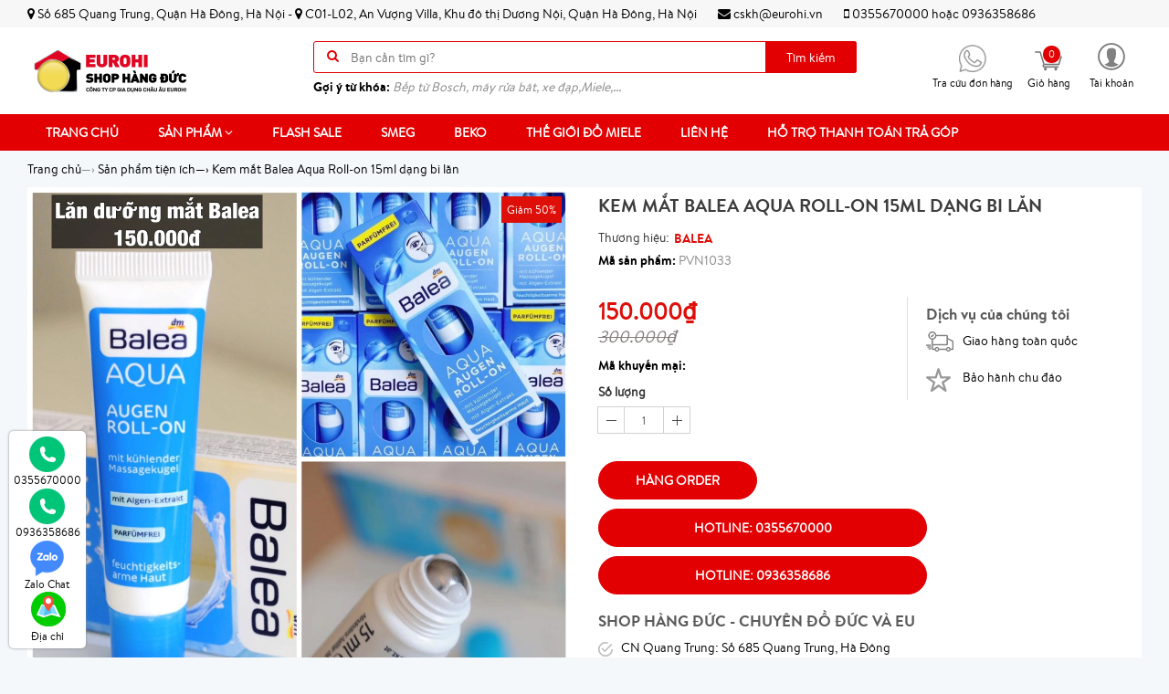

--- FILE ---
content_type: text/html; charset=utf-8
request_url: https://shophangduc.com.vn/lan-duong-mat-balea
body_size: 28005
content:
<!doctype html>
<!--[if lt IE 7]><html class="no-js ie6 oldie" lang="en"><![endif]-->
<!--[if IE 7]><html class="no-js ie7 oldie" lang="en"><![endif]-->
<!--[if IE 8]><html class="no-js ie8 oldie" lang="en"><![endif]-->
<!--[if gt IE 8]><!-->
<html lang="vi">
	<!--<![endif]-->
	<head>
		<link rel="icon" href="//bizweb.dktcdn.net/100/239/697/themes/571052/assets/favicon.png?1760589350778" type="image/x-icon" />
		<meta charset="utf-8" />
		<!--[if IE]><meta http-equiv='X-UA-Compatible' content='IE=edge,chrome=1' /><![endif]-->
		<title>
			Kem mắt Balea Aqua Roll-on 15ml dạng bi lăn  Shop Hàng Đức
		</title>
		
		<meta name="description" content="KEM MẮT BALEA AQUA ROLL- ON 15ML DẠNG BI LĂN DƯỠNG MẮT BALEA - ĐẶC TRỊ CHUY&#202;N S&#194;U TH&#194;M QUẦNG MẮT DO THỨC KHUYA V&#192; BỌNG MỠ Ở M&#205; MẮT, HIỆU QUẢ CAO TRONG THỜI GIAN NGẮN BALEA AQUA augen roll-on được hỗ trợ bởi con lăn massage roll-on hấp thụ nhanh, hiệu quả v&#224; kh&#244;ng cảm thấy nhờn khi d&#249;ng. Ngo&#224;i ra c&#242;n c&#243; VITAMIN B5, VITA">
		
		<meta content='width=device-width, initial-scale=1.0, maximum-scale=2.0, user-scalable=0' name='viewport' />
		<meta http-equiv="Content-Type" content="text/html; charset=utf-8" />
		<meta name='revisit-after' content='1 days' />
		<link rel="canonical" href="https://shophangduc.com.vn/lan-duong-mat-balea" />

		<script src="//bizweb.dktcdn.net/100/239/697/themes/571052/assets/jquery.v2.1.3.js?1760589350778" type="text/javascript"></script>
		
		<script>
	var Bizweb = Bizweb || {};
	Bizweb.store = 'shophangduc.mysapo.net';
	Bizweb.id = 239697;
	Bizweb.theme = {"id":571052,"name":"Super store -Shop hàng Đức","role":"main"};
	Bizweb.template = 'product';
	if(!Bizweb.fbEventId)  Bizweb.fbEventId = 'xxxxxxxx-xxxx-4xxx-yxxx-xxxxxxxxxxxx'.replace(/[xy]/g, function (c) {
	var r = Math.random() * 16 | 0, v = c == 'x' ? r : (r & 0x3 | 0x8);
				return v.toString(16);
			});		
</script>
<script>
	(function () {
		function asyncLoad() {
			var urls = ["https://facebookinbox.sapoapps.vn/Script/index?store=shophangduc.mysapo.net","https://google-shopping.sapoapps.vn/conversion-tracker/global-tag/1495.js?store=shophangduc.mysapo.net","https://google-shopping.sapoapps.vn/conversion-tracker/event-tag/1495.js?store=shophangduc.mysapo.net","https://google-shopping-v2.sapoapps.vn/api/conversion-tracker/global-tag/2460?store=shophangduc.mysapo.net","https://google-shopping-v2.sapoapps.vn/api/conversion-tracker/event-tag/2460?store=shophangduc.mysapo.net","https://social-contact.sapoapps.vn/api/genscript/script_fb_init?store=shophangduc.mysapo.net"];
			for (var i = 0; i < urls.length; i++) {
				var s = document.createElement('script');
				s.type = 'text/javascript';
				s.async = true;
				s.src = urls[i];
				var x = document.getElementsByTagName('script')[0];
				x.parentNode.insertBefore(s, x);
			}
		};
		window.attachEvent ? window.attachEvent('onload', asyncLoad) : window.addEventListener('load', asyncLoad, false);
	})();
</script>


<script>
	window.BizwebAnalytics = window.BizwebAnalytics || {};
	window.BizwebAnalytics.meta = window.BizwebAnalytics.meta || {};
	window.BizwebAnalytics.meta.currency = 'VND';
	window.BizwebAnalytics.tracking_url = '/s';

	var meta = {};
	
	meta.product = {"id": 20341218, "vendor": "BALEA", "name": "Kem mắt Balea Aqua Roll-on 15ml dạng bi lăn",
	"type": "Hàng có sẵn", "price": 150000 };
	
	
	for (var attr in meta) {
	window.BizwebAnalytics.meta[attr] = meta[attr];
	}
</script>

	
		<script src="/dist/js/stats.min.js?v=96f2ff2"></script>
	



<!-- Global site tag (gtag.js) - Google Analytics -->
<script async src="https://www.googletagmanager.com/gtag/js?id=G-QYK46LHG8S"></script>
<script>
  window.dataLayer = window.dataLayer || [];
  function gtag(){dataLayer.push(arguments);}
  gtag('js', new Date());

  gtag('config', 'G-QYK46LHG8S');
</script>
<script>

	window.enabled_enhanced_ecommerce = false;

</script>

<script>

	try {
		gtag('event', 'view_item', {
			items: [
				{
					id: 20341218,
					name: "Kem mắt Balea Aqua Roll-on 15ml dạng bi lăn",
					brand: "BALEA",
					category: "Hàng có sẵn",
					variant: Lỗi liquid: Exception has been thrown by the target of an invocation.,
					price: '150000'
				}
			]
		});
	} catch(e) { console.error('ga script error', e);}

</script>






<script>
	var eventsListenerScript = document.createElement('script');
	eventsListenerScript.async = true;
	
	eventsListenerScript.src = "/dist/js/store_events_listener.min.js?v=1b795e9";
	
	document.getElementsByTagName('head')[0].appendChild(eventsListenerScript);
</script>






		<link href="//bizweb.dktcdn.net/100/239/697/themes/571052/assets/bootstrap.css?1760589350778" rel="stylesheet" type="text/css" media="all" />
<link href="//bizweb.dktcdn.net/100/239/697/themes/571052/assets/font-awesome.css?1760589350778" rel="stylesheet" type="text/css" media="all" />
<link href="//bizweb.dktcdn.net/100/239/697/themes/571052/assets/owl-carousel.css?1760589350778" rel="stylesheet" type="text/css" media="all" />
<link href="//bizweb.dktcdn.net/100/239/697/themes/571052/assets/styles.css?1760589350778" rel="stylesheet" type="text/css" media="all" />
<link href="//bizweb.dktcdn.net/100/239/697/themes/571052/assets/responsive.css?1760589350778" rel="stylesheet" type="text/css" media="all" />
<link href="//bizweb.dktcdn.net/100/239/697/themes/571052/assets/fix.scss.css?1760589350778" rel="stylesheet" type="text/css" media="all" />
<script>
window.store = { 
	template: "product"
}
</script>
		
  <meta property="og:type" content="product">
  <meta property="og:title" content="Kem mắt Balea Aqua Roll-on 15ml dạng bi lăn">
  
  <meta property="og:image" content="http://bizweb.dktcdn.net/thumb/grande/100/239/697/products/80df9bca-7fa5-441c-b1ac-044d2dc740b9.jpg?v=1609843440497">
  <meta property="og:image:secure_url" content="https://bizweb.dktcdn.net/thumb/grande/100/239/697/products/80df9bca-7fa5-441c-b1ac-044d2dc740b9.jpg?v=1609843440497">
  
  <meta property="og:price:amount" content="150.000₫">
  <meta property="og:price:currency" content="VND">


  <meta property="og:description" content="KEM MẮT BALEA AQUA ROLL- ON 15ML DẠNG BI LĂN DƯỠNG MẮT BALEA - ĐẶC TRỊ CHUY&#202;N S&#194;U TH&#194;M QUẦNG MẮT DO THỨC KHUYA V&#192; BỌNG MỠ Ở M&#205; MẮT, HIỆU QUẢ CAO TRONG THỜI GIAN NGẮN BALEA AQUA augen roll-on được hỗ trợ bởi con lăn massage roll-on hấp thụ nhanh, hiệu quả v&#224; kh&#244;ng cảm thấy nhờn khi d&#249;ng. Ngo&#224;i ra c&#242;n c&#243; VITAMIN B5, VITA">

  <meta property="og:url" content="https://shophangduc.com.vn/lan-duong-mat-balea">
  <meta property="og:site_name" content="Shop Hàng Đức">
	</head>
	<body class="chir_un_home">
		<div class="insLoading">
			<div class="sk-circle">
				<div class="sk-circle1 sk-child"></div>
				<div class="sk-circle2 sk-child"></div>
				<div class="sk-circle3 sk-child"></div>
				<div class="sk-circle4 sk-child"></div>
				<div class="sk-circle5 sk-child"></div>
				<div class="sk-circle6 sk-child"></div>
				<div class="sk-circle7 sk-child"></div>
				<div class="sk-circle8 sk-child"></div>
				<div class="sk-circle9 sk-child"></div>
				<div class="sk-circle10 sk-child"></div>
				<div class="sk-circle11 sk-child"></div>
				<div class="sk-circle12 sk-child"></div>
			</div>
		</div>
		<div class="chir-page">
			<header id="header_chir" class="bg_w">
	
	<section id="chir_top_bar" class="hidden-xs hidden-sm">
		<div class="main">
			<div class="container">
				<ul>
					<li>
					<i class="fa fa-map-marker" aria-hidden="true"></i> 
					<span>Số 685 Quang Trung, Quận Hà Đông, Hà Nội</span>
					- <i class="fa fa-map-marker" aria-hidden="true"></i> <span>C01-L02, An Vượng Villa, Khu đô thị Dương Nội, Quận Hà Đông, Hà Nội</span>
					</li>
					
					
					<li><a href="mailto:cskh@eurohi.vn" ><i class="fa fa-envelope" aria-hidden="true"></i> cskh@eurohi.vn</a></li>
					
					<li>
						<a href="tel:0355670000">
							<i class="fa fa-mobile" aria-hidden="true"></i> 0355670000
						</a>
						hoặc
						<a href="tel:0936358686">
						0936358686
						</a>
					</li>
				</ul>
			</div>
		</div>
	</section>
	
	<section id="main_header">
		<div class="container">
			<div class="row">
				<div id="chir_logo" class="col-lg-3 col-md-3 col-sm-12 col-xs-12">
					<div class="tool_bar_menu visible-xs visible-sm">
						<a href="javascript:void(0)">
							<span class="open-menu"></span>
						</a>
					</div>
					<div class="tool_bar_user visible-xs visible-sm">
						<a href="/cart" title="Giỏ hàng" class="cart_mobile">
							<span class="cart-control control-4">
							</span>
							<span id="count_Cart_mobile" class="header-cart-count CartCount">0</span>
						</a>
						<div class="site_user_xs relative">
							<span class="open-user">
								<div class="div-user-control control-2">
								</div>
							</span>
							<div class="box_user_xs">
								<ul class="dropdown-menu info-user user-xs" aria-labelledby="dLabel">
									
									<li class="info"><a href="/account/login" class="login"><i class="fa fa-sign-in" aria-hidden="true"></i> Đăng nhập</a></li>
									<li class="info"><a href="/account/register"><i class="fa fa-registered" aria-hidden="true"></i> Đăng ký</a></li>
									
								</ul>
							</div>
						</div>
					</div>
					<p>
						<a href="/"><img src="//bizweb.dktcdn.net/100/239/697/themes/571052/assets/logo.png?1760589350778" style="width:180px; margin-top:5px;" /></a>
					</p>
					
				</div>
				<div id="chir_search_head" class="col-lg-6 col-md-6 col-sm-12 col-xs-12">
					<div class="chir_frm">
						<form id="frm_search_head" action="/search"  method="get" class="" role="search">
							<i class="fa fa-search"></i>
							<input type="search" name="query" value="" placeholder="Bạn cần tìm gì?" class="input-group-field st-default-search-input search-text" autocomplete="off">
							<button type="submit" class="chir_btn_sub">
								Tìm kiếm
							</button>
						</form>
						
						<div id='search_suggestion'>
	<div id='search_top'>
		<div id="product_results"></div>
		<div id="article_results"></div>
	</div>
	<div id='search_bottom'>
		<a class='show_more' href='#'>Hiển thị tất cả kết quả cho "<span></span>"</a>
	</div>
</div>

<script>
	$(document).ready(function ($) {
		var settings = {
			searchArticle: "0",
			articleLimit: 5,
			productLimit: 5,
			showDescription: "0"
		};
		var suggestionWrap = document.getElementById('search_suggestion');
		var searchTop = document.getElementById('search_top');
		var productResults = document.getElementById('product_results');
		var articleResults = document.getElementById('article_results');
		var searchBottom = document.getElementById('search_bottom');
		var isArray = function(a) {
			return Object.prototype.toString.call(a) === "[object Array]";
		}
		var createEle = function(desc) {
			if (!isArray(desc)) {
				return createEle.call(this, Array.prototype.slice.call(arguments));
			}
			var tag = desc[0];
			var attributes = desc[1];
			var el = document.createElement(tag);
			var start = 1;
			if (typeof attributes === "object" && attributes !== null && !isArray(attributes)) {
				for (var attr in attributes) {
					el[attr] = attributes[attr];
				}
				start = 2;
			}
			for (var i = start; i < desc.length; i++) {
				if (isArray(desc[i])) {
					el.appendChild(createEle(desc[i]));
				}
				else {
					el.appendChild(document.createTextNode(desc[i]));
				}
			}
			return el;
		}
		var loadResult = function(data, type) {
			if(type==='product')
			{
				productResults.innerHTML = '';
			}
			if(type==='article')
			{
				articleResults.innerHTML = '';
			}
			var articleLimit = parseInt(settings.articleLimit);
			var productLimit = parseInt(settings.productLimit);
			var showDescription = settings.showDescription;
			if(data.indexOf('<iframe') > -1) {
				data = data.substr(0, (data.indexOf('<iframe') - 1))
			}
			var dataJson = JSON.parse(data);
			if(dataJson.results !== undefined)
			{
				var resultList = [];
				searchTop.style.display = 'block';
				if(type === 'product') {
					productResults.innerHTML = ''
					productLimit = Math.min(dataJson.results.length, productLimit);
					for(var i = 0; i < productLimit; i++) {
						resultList[i] = dataJson.results[i];
					}
				}
				else {
					articleResults.innerHTML = '';
					articleLimit = Math.min(dataJson.results.length, articleLimit);
					for(var i = 0; i < articleLimit; i++) {
						resultList[i] = dataJson.results[i];
					}
				}
				var searchTitle = 'Sản phẩm gợi ý'
				if(type === 'article') {
					searchTitle = 'Bài viết';
				}
				var searchHeading = createEle(['h3', searchTitle]);
				var searchList = document.createElement('ul');
				for(var index = 0; index < resultList.length; index++) {
					var item = resultList[index];
					var priceDiv = '';
					var descriptionDiv = '';
					if(type == 'product') {
						if(item.price_contact) {
							priceDiv = ['div', {className: 'item_price'},
										['ins', item.price_contact]
									   ];
						}
						else {
							if(item.price_from) {
								priceDiv = ['div', {className: 'item_price'},
											['span', 'Từ '],
											['ins', item.price_from]
										   ];
							}
							else {
								priceDiv = ['div', {className: 'item_price'},
											['ins', parseFloat(item.price)  ? item.price : 'Liên hệ']
										   ];
							}
						}
						if(item.compare_at_price !== undefined) {
							priceDiv.push(['del', item.compare_at_price]);
						}
					}
					if(showDescription == '1') {
						descriptionDiv = ['div', {className: 'item_description'}, item.description]
					}
					var searchItem = createEle(
						['li',
						 ['a', {href: item.url, title: item.title},
						  ['div', {className: 'item_image'},
						   ['img', {src: item.thumbnail, alt: item.title}]
						  ],
						  ['div', {className: 'item_detail'},
						   ['div', {className: 'item_title'},
							['h4', item.title]
						   ],
						   priceDiv, descriptionDiv
						  ]
						 ]
						]
					)
					searchList.appendChild(searchItem);
				}
				if(type === 'product') {
					productResults.innerHTML = '';
					productResults.appendChild(searchHeading);
					productResults.appendChild(searchList);
				}
				else {
					articleResults.innerHTML = '';
					articleResults.appendChild(searchHeading);
					articleResults.appendChild(searchList);
				}
			}
			else
			{
				if(type !== 'product' && false)
				{
					searchTop.style.display = 'none'
				}
			}
		}
		var loadAjax = function(q) {
			if(settings.searchArticle === '1') {
				loadArticle(q);
			}
			loadProduct(q);
		}
		var loadProduct = function(q) {
			var xhttp = new XMLHttpRequest();
			xhttp.onreadystatechange = function() {
				if(this.readyState == 4 && this.status == 200) {
					loadResult(this.responseText, 'product')
				}
			}
			xhttp.open('GET', '/search?type=product&q=' + q + '&view=json', true);
			xhttp.send();
		}
		var loadArticle = function(q) {
			var xhttp = new XMLHttpRequest();
			xhttp.onreadystatechange = function() {
				if(this.readyState == 4 && this.status == 200) {
					loadResult(this.responseText, 'article')
				}
			}
			xhttp.open('GET', '/search?type=article&q=' + q + '&view=json', true);
			xhttp.send();
		}
		var searchForm = document.querySelectorAll('form[action="/search"]');
		var getPos = function(el) {
			for (var lx=0, ly=0; el != null; lx += el.offsetLeft, ly += el.offsetTop, el = el.offsetParent);
			return {x: lx,y: ly};
		}
		var initSuggestion = function(el) {

			var parentTop = el.offsetParent.offsetTop;
			var position = getPos(el);
			var searchInputHeight = el.offsetHeight;
			var searchInputWidth = el.offsetWidth;
			var searchInputX = position.x;
			var searchInputY = position.y;
			var suggestionPositionX = searchInputX;
			var suggestionPositionY = searchInputY + searchInputHeight;
			suggestionWrap.style.left = '0px';
			suggestionWrap.style.top = 52 + 'px';
			suggestionWrap.style.width = searchInputWidth + 'px';
		}
		window.__q__ = '';
		var loadAjax2 = function (q) {
			if(settings.searchArticle === '1') {
			}
			window.__q__ = q;
			return $.ajax({
				url: '/search?type=product&q=' + q + '&view=json',
				type:'GET'
			}).promise();
		};
		if(searchForm.length > 0) {
			for(var i = 0; i < searchForm.length; i++) {
				var form = searchForm[i];

				var searchInput = form.querySelector('input');

				var keyup = Rx.Observable.fromEvent(searchInput, 'keyup')
				.map(function (e) {
					var __q = e.target.value;
					initSuggestion(e.target);
					if(__q === '' || __q === null) {
						suggestionWrap.style.display = 'none';
					}
					else{
						suggestionWrap.style.display = 'block';
						var showMore = searchBottom.getElementsByClassName('show_more')[0];
						showMore.setAttribute('href', '/search?q=' + __q);
						showMore.querySelector('span').innerHTML = __q;
					}
					return e.target.value;
				})
				.filter(function (text) {
					return text.length > 0;
				})
				.debounce(300  )
				.distinctUntilChanged();
				var searcher = keyup.flatMapLatest(loadAjax2);
				searcher.subscribe(
					function (data) {
						loadResult(data, 'product');
						if(settings.searchArticle === '1') {
							loadArticle(window.__q__);
						}
					},
					function (error) {

					});
			}
		}
		window.addEventListener('click', function() {
			suggestionWrap.style.display = 'none';
		});
	});

</script>
						
					</div>
					<ul class="chir_autocomplete">
						<li class="title"><strong>Gợi ý từ khóa: </strong></li>
						<li><span>Bếp từ Bosch, máy rửa bát, xe đạp,Miele,...</span></li>
					</ul>
				</div>
				<div class="col-lg-3 col-md-3 col-sm-6 col-xs-12 hidden-sm hidden-xs fr scroll-down2">
					<div class="control-box">
						<ul class="ul-control-box">
							
							<li class="top-hotline">
								<a href="/apps/kiem-tra-don-hang" title="Hot line">
									<span class="div-user-control control-4">
										<img src="//bizweb.dktcdn.net/100/239/697/themes/571052/assets/phone.png?1760589350778"/>
									</span>
									<span class="info">Tra cứu đơn hàng</span>
								</a>
							</li>
							
							<li class="top-cart-block">
								<a href="/cart" class="open-cart-popup" title="Giỏ hàng">
									<span class="div-user-control control-4" id="cartItemsCount">
									</span>
									<span class="info">Giỏ hàng</span>
									<span id="count_Cart" class="header-cart-count CartCount">0</span>
								</a>
							</li>
							<li class="dropdown" id="segment_user_do_login">
								<a class="info" data-toggle="dropdown" role="button" aria-haspopup="true" aria-expanded="false">
									<div class="div-user-control control-2">
									</div>
									<span> Tài khoản </span>
								</a>
								<ul class="dropdown-menu info-user" aria-labelledby="dLabel">
									
									<li class="info"><a href="/account/login" class="login"><i class="fa fa-sign-in" aria-hidden="true"></i> Đăng nhập</a></li>
									<li class="info"><a href="/account/register"><i class="fa fa-registered" aria-hidden="true"></i> Đăng ký</a></li>
									
								</ul>
							</li>
						</ul>
					</div>
				</div>
			</div>
		</div>
	</section>
</header>
<nav id="chir_main_menu" class="hidden-sm hidden-xs">
	<div class="main">
		<div class="container">
			<div class="navar_menu">
				<ul class="nav-navbar clearfix">
					
					
					<li class="">
						<a href="/" class="" title="Trang chủ">
							Trang chủ
							<span class="label_icon no_label"></span>
						</a>
					</li>
					
					
					
					<li class="li_child ">
						<a href="/collections/all" title="Sản phẩm" class=" fa_down up">
							Sản phẩm <i class="fa fa-angle-down" aria-hidden="true"></i>
							<span class="label_icon no_label"></span>
						</a>
						<ul class="menu_child levlup_2" role="menu">
							
							
							<li class="hasChild">
								<a href="/do-gia-dung" class=" fa_down right" title="Đồ gia dụng">Đồ gia dụng <i class="fa fa-angle-right" aria-hidden="true"></i></a>
								<ul class="menu_child levlup_3">
									
									<li>
										<a href="/noi-ap-suat" title="Nồi áp suất">Nồi áp suất</a>
									</li>
									
									<li>
										<a href="/chao-cao-cap" title="Chảo cao cấp">Chảo cao cấp</a>
									</li>
									
									<li>
										<a href="/dung-cu-nha-bep" title="Dụng cụ nhà bếp">Dụng cụ nhà bếp</a>
									</li>
									
									<li>
										<a href="/may-ep-cham-may-xay-vat-cam" title="Máy ép, máy xay">Máy ép, máy xay</a>
									</li>
									
									<li>
										<a href="/noi-chien-khong-dau" title="Nồi chiên không dầu">Nồi chiên không dầu</a>
									</li>
									
									<li>
										<a href="/am-sieu-toc-binh-thuy-dien" title="Ấm đun nước">Ấm đun nước</a>
									</li>
									
									<li>
										<a href="/ban-la" title="Bàn là">Bàn là</a>
									</li>
									
									<li>
										<a href="/binh-giu-nhiet" title="Bình giữ nhiệt">Bình giữ nhiệt</a>
									</li>
									
									<li>
										<a href="/hut-bui-lau-nha" title="Lau nhà, robot lau nhà, robot hut bụi">Lau nhà, robot lau nhà, robot hut bụi</a>
									</li>
									
									<li>
										<a href="/quat-duc" title="Quạt cao cấp">Quạt cao cấp</a>
									</li>
									
									<li>
										<a href="/may-rua-bat" title="Máy rửa bát">Máy rửa bát</a>
									</li>
									
									<li>
										<a href="/ly-coc-bat-dia" title="Ly, cốc,bát đĩa...">Ly, cốc,bát đĩa...</a>
									</li>
									
									<li>
										<a href="/may-loc-khong-khi-may-hut-am" title="Máy lọc không khí, máy hút ẩm">Máy lọc không khí, máy hút ẩm</a>
									</li>
									
									<li>
										<a href="/may-pha-cafe" title="Máy pha cafe">Máy pha cafe</a>
									</li>
									
									<li>
										<a href="/thiet-bi-suoi-am" title="Thiết bị sưởi ấm">Thiết bị sưởi ấm</a>
									</li>
									
									<li>
										<a href="/noi-bo-noi-cao-cap" title="Nồi, Bộ nồi cao cấp">Nồi, Bộ nồi cao cấp</a>
									</li>
									
									<li>
										<a href="/may-giat-may-say-quan-ao" title="Máy giặt, Máy sấy quần áo">Máy giặt, Máy sấy quần áo</a>
									</li>
									
									<li>
										<a href="/thiet-bi-cham-soc-suc-khoe" title="Thiết bị chăm sóc sức khỏe">Thiết bị chăm sóc sức khỏe</a>
									</li>
									
									<li>
										<a href="/noi-com" title="Nồi cơm điện">Nồi cơm điện</a>
									</li>
									
									<li>
										<a href="/noi-chao-le" title="Nồi chảo lẻ">Nồi chảo lẻ</a>
									</li>
									
									<li>
										<a href="/vali" title="Vali">Vali</a>
									</li>
									
									<li>
										<a href="/loa-bluetooth" title="Loa Marshall">Loa Marshall</a>
									</li>
									
									<li>
										<a href="/do-gang-do-su" title="Đồ gang, đồ sứ">Đồ gang, đồ sứ</a>
									</li>
									
									<li>
										<a href="/nen-thom" title="Nến thơm">Nến thơm</a>
									</li>
									
								</ul>
							</li>
							
							
							
							<li class="hasChild">
								<a href="/thiet-bi-nha-bep" class=" fa_down right" title="Thiết bị nhà bếp">Thiết bị nhà bếp <i class="fa fa-angle-right" aria-hidden="true"></i></a>
								<ul class="menu_child levlup_3">
									
									<li>
										<a href="/may-rua-bat" title="Máy rửa bát">Máy rửa bát</a>
									</li>
									
									<li>
										<a href="/bep-tu" title="Bếp từ">Bếp từ</a>
									</li>
									
									<li>
										<a href="/hut-mui" title="Hút mùi">Hút mùi</a>
									</li>
									
									<li>
										<a href="/voi-rua-bat" title="Vòi rửa bát">Vòi rửa bát</a>
									</li>
									
									<li>
										<a href="/chau-sua-bat" title="Chậu rửa bát">Chậu rửa bát</a>
									</li>
									
									<li>
										<a href="/lo-nuong" title="Lò nướng">Lò nướng</a>
									</li>
									
									<li>
										<a href="/lo-vi-song" title="Lò vi sóng">Lò vi sóng</a>
									</li>
									
									<li>
										<a href="/lo-hap" title="Lò hấp">Lò hấp</a>
									</li>
									
									<li>
										<a href="/tu-lanh" title="Tủ lạnh">Tủ lạnh</a>
									</li>
									
								</ul>
							</li>
							
							
							
							<li class="hasChild">
								<a href="/thiet-bi-ve-sinh" class=" fa_down right" title="Thiết bị vệ sinh">Thiết bị vệ sinh <i class="fa fa-angle-right" aria-hidden="true"></i></a>
								<ul class="menu_child levlup_3">
									
									<li>
										<a href="/sen-voi" title="Sen vòi">Sen vòi</a>
									</li>
									
									<li>
										<a href="/voi-lavabo" title="Vòi lababo">Vòi lababo</a>
									</li>
									
									<li>
										<a href="/voi-xit-toilet" title="Vòi xịt toilet">Vòi xịt toilet</a>
									</li>
									
								</ul>
							</li>
							
							
							
							<li class="hasChild">
								<a href="/hang-tieu-dung" class=" fa_down right" title="Hàng tiêu dùng">Hàng tiêu dùng <i class="fa fa-angle-right" aria-hidden="true"></i></a>
								<ul class="menu_child levlup_3">
									
									<li>
										<a href="/san-pham-chuyen-dung-cho-may-rua-bat" title="Sản phẩm chuyên dụng cho máy rửa bát">Sản phẩm chuyên dụng cho máy rửa bát</a>
									</li>
									
									<li>
										<a href="/kinh" title="KÍNH BƠI">KÍNH BƠI</a>
									</li>
									
									<li>
										<a href="/cham-soc-rang-mieng" title="Chăm sóc răng miệng">Chăm sóc răng miệng</a>
									</li>
									
									<li>
										<a href="/may-say-toc" title="Máy sấy tóc">Máy sấy tóc</a>
									</li>
									
								</ul>
							</li>
							
							
							
							<li class="">
								<a href="/noi-chien-khong-dau-1" title="Nồi chiên không dầu">Nồi chiên không dầu</a>
							</li>
							
							
							
							<li class="">
								<a href="/may-hut-am-may-loc-khong-khi" title="Máy hút ẩm, Máy lọc không khí">Máy hút ẩm, Máy lọc không khí</a>
							</li>
							
							
							
							<li class="">
								<a href="/robot-hut-bui" title="Robot Hút bụi, lau nhà">Robot Hút bụi, lau nhà</a>
							</li>
							
							
							
							<li class="">
								<a href="/san-pham-tien-ich" title="Sản phẩm tiện ích">Sản phẩm tiện ích</a>
							</li>
							
							
							
							<li class="hasChild">
								<a href="/do-pha-le-thuy-tinh" class=" fa_down right" title="Đồ pha lê, thủy tinh">Đồ pha lê, thủy tinh <i class="fa fa-angle-right" aria-hidden="true"></i></a>
								<ul class="menu_child levlup_3">
									
									<li>
										<a href="/do-pha-le" title="ĐỒ PHA LÊ">ĐỒ PHA LÊ</a>
									</li>
									
									<li>
										<a href="/do-thuy-tinh" title="ĐỒ THỦY TINH">ĐỒ THỦY TINH</a>
									</li>
									
									<li>
										<a href="/do-su-cao-cap" title="Đồ sứ cao cấp">Đồ sứ cao cấp</a>
									</li>
									
									<li>
										<a href="/lo-hoa-pha-le" title="Lọ hoa pha lê">Lọ hoa pha lê</a>
									</li>
									
									<li>
										<a href="/ly-pha-le" title="Ly pha lê">Ly pha lê</a>
									</li>
									
									<li>
										<a href="/coc-pha-le-thuy-tinh" title="Cốc pha lê, thủy tinh">Cốc pha lê, thủy tinh</a>
									</li>
									
								</ul>
							</li>
							
							
							
							<li class="">
								<a href="/the-gioi-do-miele" title="Thế giới đồ Miele">Thế giới đồ Miele</a>
							</li>
							
							
							
							<li class="">
								<a href="/loa-bluetooth" title="Loa Bluetooth">Loa Bluetooth</a>
							</li>
							
							
						</ul>
					</li>
					
					
					
					<li class="">
						<a href="/flash-sale" class="" title="Flash Sale">
							Flash Sale
							<span class="label_icon no_label"></span>
						</a>
					</li>
					
					
					
					<li class="">
						<a href="/smeg" class="" title="Smeg">
							Smeg
							<span class="label_icon no_label"></span>
						</a>
					</li>
					
					
					
					<li class="">
						<a href="/beko" class="" title="Beko">
							Beko
							<span class="label_icon no_label"></span>
						</a>
					</li>
					
					
					
					<li class="">
						<a href="/the-gioi-do-miele" class="" title="Thế giới đồ Miele">
							Thế giới đồ Miele
							<span class="label_icon no_label"></span>
						</a>
					</li>
					
					
					
					<li class="">
						<a href="/lien-he" class="" title="Liên hệ">
							Liên hệ
							<span class="label_icon no_label"></span>
						</a>
					</li>
					
					
					
					<li class="">
						<a href="/ho-tro-thanh-toan-tra-gop" class="" title="Hỗ trợ thanh toán trả góp">
							Hỗ trợ thanh toán trả góp
							<span class="label_icon no_label"></span>
						</a>
					</li>
					
					
				</ul>
			</div>
		</div>
	</div>
</nav>
			
			<div class="chir_main">
				






<div id="mango-product">
	<div class="breadcrumb-box">
		<div class="container">
			<div class="row">
				<style>
	.chir_breadcrumb ul li {
		display: inline-block;
		padding: 10px 0px;
	}
	.chir_breadcrumb ul li strong {
		font-family: 'brandon_textregular'!important;
	}
</style>
<div class="chir_breadcrumb  hidden-xs" >
	<div class="container">
		<ul itemscope itemtype="http://data-vocabulary.org/Breadcrumb">
			<li class="home"> <a itemprop="url" title="Quay lại trang chủ" href="/"><span itemprop="title">Trang chủ</span></a><span>&mdash;&rsaquo;</span></li>
			
			
			
			 
			<li itemscope itemtype="http://data-vocabulary.org/Breadcrumb">
				<a itemprop="url" href="/san-pham-tien-ich"><span itemprop="title">Sản phẩm tiện ích</span>&mdash;&rsaquo;</a>
			</li>
			


			
			<li><strong>Kem mắt Balea Aqua Roll-on 15ml dạng bi lăn</strong><li>
			
		</ul>
	</div>
</div>
			</div>
		</div>
	</div>
	<div class="box_collection">
		<div class="container">
			<div class="information-blocks bg_w">
				<div class="row">
					<div class="col-xs-12 col-sm-12 col-md-6 col-lg-6 information-entry">
						<div class="product-preview-box relative">
							
							<div class="sale">
								Giảm 50%
							</div>
							
							  
							<div class="swiper-feature text-center">
								<img class="product-image-feature" src="//bizweb.dktcdn.net/thumb/1024x1024/100/239/697/products/80df9bca-7fa5-441c-b1ac-044d2dc740b9.jpg?v=1609843440497 " alt="Kem mắt Balea Aqua Roll-on 15ml dạng bi lăn">
							</div>
							
							<div id="thumb_img" class="">
								<ul class="slide_thumb_img owl_design" >
									
									<li class="product-thumb">
										<a href="javascript:" >
											<img alt="" data-change="https://bizweb.dktcdn.net/100/239/697/products/80df9bca-7fa5-441c-b1ac-044d2dc740b9.jpg?v=1609843440497" data-image="//bizweb.dktcdn.net/thumb/1024x1024/100/239/697/products/80df9bca-7fa5-441c-b1ac-044d2dc740b9.jpg?v=1609843440497" src="//bizweb.dktcdn.net/thumb/compact/100/239/697/products/80df9bca-7fa5-441c-b1ac-044d2dc740b9.jpg?v=1609843440497" >
										</a>
									</li>	
									
								</ul>
							</div>
							
						</div>
					</div>
					<div class="col-xs-12 col-sm-12 col-md-6 col-lg-6 information-entry">
						<div class="product-detail-box">

							<h1 class="product-title">Kem mắt Balea Aqua Roll-on 15ml dạng bi lăn</h1>
							<div class="thuonghieu">
								<span style="text-transform: none;font-weight: 100 !important;color: #333;font-size: 14px;padding-top: 8px;margin-right: 5px;">Thương hiệu: </span><h3 class="product-subtitle"><a href="/collections/vendors?query=BALEA" title="BALEA">BALEA</a></h3>

							</div>
							<span class="sku"><strong>Mã sản phẩm:</strong> PVN1033</span>
							<br/>
							
							
							<div class="product-description detail-info-entry">
								
							</div>
							<div class="row">
								<div class="col-sm-7 col-xs-7 left_box">
									<div class="price detail-info-entry">
										
										
										<div class="current">150.000₫</div>
										<div class="prev">300.000₫</div>
										
										
									</div>
									<div class="product-coupon__wrapper">
										

										


										<div class="product-coupons">
											<strong class="d-block mb-2">Mã khuyến mại: </strong>
											

											

										</div>
									</div>

									<div class="quantity-selector detail-info-entry">
										<div class="detail-info-entry-title">Số lượng</div>
										<div class="entry number-minus">&nbsp;</div>
										<div class="entry number">1</div>
										<div class="entry number-plus">&nbsp;</div>
									</div>
									<div class="select clearfix">
										
										
									</div>
									<div class="select-swatch">							
										
									</div>
								</div>
								
								<div class="col-sm-5 col-xs-5 right_box text-left">
									<div class="pd_policy">
										<h3>Dịch vụ của chúng tôi</h3>
										<p class="serv-1">Giao hàng toàn quốc</p>
										<p class="serv-2">Bảo hành chu đáo</p>
									</div>
								</div>
								
							</div>

							<div class="clearfix"></div>
							<div class="detail-info-entry pd_action">
								<a href="javascript:void(0)" class="button btn-outline btn-addCart hidden">Thêm vào giỏ</a>
								<a href="javascript:void(0)" class="button btn-outline btn-buyNow hidden">Mua ngay</a>
								<a href="javascript:void(0)" class="button btn-outline btn-Soldout ">Hàng order</a>
								<div class="clear"></div>
							</div>

							<div class="hotline-product">
								<a style="max-width: 360px;    width: 100%;margin-bottom: 10px" href="tel:0355670000" class="button btn-outline">Hotline: 0355670000 </a>

							</div>
								<div class="hotline-product">
								<a style="max-width: 360px;    width: 100%;" href="tel:0936358686" class="button btn-outline">Hotline: 0936358686</a>

							</div>
							
							<div class="pd_saler">
								<h3>SHOP HÀNG ĐỨC - CHUYÊN ĐỒ ĐỨC VÀ EU</h3>
								
								<p>
									CN Quang Trung: Số 685 Quang Trung, Hà Đông
								</p>
								
								
								<p>
									CN Dương Nội: C01-L02, An Vượng Villa, Khu đô thị Dương Nội, Hà Đông
								</p>
								
								
								<p>
									Hỗ trợ trả góp qua thẻ tín dụng toàn quốc
								</p>
								
								
								<p>
									Hotline: 0355670000
								</p>
								
								
								<p>
									Hotline:  0936358686
								</p>
								
							</div>
							
							<div class="product_socaial">
								<div class="box_social">
									<div class="fb">
										<div class="fb-like" data-href="" data-layout="button_count" data-action="like" data-size="small" data-show-faces="true" data-share="true"></div>
									</div>
									<div class="gg">
										<div class="g-plus" data-action="share" data-annotation="none" data-href=""></div>
									</div>
								</div>
							</div>
						</div>
					</div>
				</div>
			</div>

			<div class="information-blocks">
				<div class="tabs-container style-1">
					<div class="swiper-tabs description">
						<div class="title_chir">
							<h2>
								Chi tiết sản phẩm
							</h2>
						</div>
						<div class="content-text bg_w">
							
							<p>
								<h2><strong>KEM MẮT&nbsp;BALEA AQUA ROLL- ON 15ML DẠNG BI LĂN</strong></h2>
<p>&nbsp;</p>
<p>DƯỠNG MẮT BALEA - ĐẶC TRỊ CHUYÊN SÂU THÂM QUẦNG MẮT DO THỨC KHUYA VÀ BỌNG MỠ Ở MÍ MẮT, HIỆU QUẢ CAO TRONG THỜI GIAN NGẮN</p>
<p>BALEA AQUA augen roll-on được hỗ trợ bởi con lăn massage roll-on hấp thụ nhanh, hiệu quả và không cảm thấy nhờn khi dùng.</p>
<p>Ngoài ra còn có VITAMIN B5, VITAMIN E, giúp đặc trị các vết thâm và bọng mỡ dưới mí mắt , đem lại sự tuần hoàn và vửng chắc cho da tại vùng mắt.</p>
<p>15ml thảo dược trong cây lăn với mùi thơm dễ chịu từ TẢO BIỂN, còn được hỗ trợ thêm bởi con lăn massage roll-on HẤP THỤ NHANH , hiệu quả và KHÔNG cảm thấy NHỜN khi dùng.</p>
<p>Công dụng của Balea Aqua Augen Roll-on:</p>
<p>- Điều trị các vết thâm, bọng mắt, ngăn ngừa sự lão hóa da ở vùng mắt. Làm tươi sáng vùng da dưới mắt.</p>
<p>- Sử dụng như là kem che khuyết điểm khi make up vùng mắt.</p>
							</p>
							
							<p style="margin-top: 20px;">
								<p>&nbsp;</p>
<p>💳 <strong> MỌI GIAO DỊCH CHUYỂN KHOẢN QUA : </strong></p>
<ul>
<li><strong>Số tài khoản&nbsp; &nbsp;: <span style="color:#ff0033;">3036789</span>&nbsp;tại <span style="color:#27ae60;">VP Bank - Ngân hàng Việt Nam Thịnh Vượng</span></strong></li>
<li><strong>Chủ tài khoản :<span style="color:#ff0033;"> Bùi Thu Hiền</span></strong></li></ul>
<p>&nbsp;</p>
<h3><span style="color:#c0392b;"><strong>☎️ Liên hệ:&nbsp;</strong></span></h3>
<p><strong><img alt="📞" height="16" referrerpolicy="origin-when-cross-origin" src="https://static.xx.fbcdn.net/images/emoji.php/v9/t4d/1/16/1f4de.png" width="16" /> <a href="tel:0355670000">035.567.0000</a>&nbsp;&nbsp;&nbsp;<img alt="📞" height="16" referrerpolicy="origin-when-cross-origin" src="https://static.xx.fbcdn.net/images/emoji.php/v9/t4d/1/16/1f4de.png" width="16" /> <a href="tel:0936358686">0936.35.8686</a> &nbsp;<img alt="📞" height="16" referrerpolicy="origin-when-cross-origin" src="https://static.xx.fbcdn.net/images/emoji.php/v9/t4d/1/16/1f4de.png" width="16" /> <a href="tel:0907161388 ">0907.161.388&nbsp;</a>&nbsp;<img alt="📞" height="16" referrerpolicy="origin-when-cross-origin" src="https://static.xx.fbcdn.net/images/emoji.php/v9/t4d/1/16/1f4de.png" width="16" /> <a href="tel:0813818000">0813.818.000</a>&nbsp;</strong></p>
<p><strong><img alt="📞" height="16" referrerpolicy="origin-when-cross-origin" src="https://static.xx.fbcdn.net/images/emoji.php/v9/t4d/1/16/1f4de.png" width="16" /> <a href="tel:0869680668">0869.68.06.68</a>&nbsp;<img alt="📞" height="16" referrerpolicy="origin-when-cross-origin" src="https://static.xx.fbcdn.net/images/emoji.php/v9/t4d/1/16/1f4de.png" width="16" />&nbsp;<a href="tel:0832818000">0832.818.000</a>&nbsp;&nbsp;<img alt="📞" height="16" referrerpolicy="origin-when-cross-origin" src="https://static.xx.fbcdn.net/images/emoji.php/v9/t4d/1/16/1f4de.png" width="16" />&nbsp;<a href="tel:0833818000">0833.818.000</a>&nbsp; &nbsp;<img alt="📞" height="16" referrerpolicy="origin-when-cross-origin" src="https://static.xx.fbcdn.net/images/emoji.php/v9/t4d/1/16/1f4de.png" width="16" /> <a href="tel:0813818000">0</a>904.737.000</strong></p>
<p>&nbsp;</p>
<p><strong><img alt="💳" height="16" referrerpolicy="origin-when-cross-origin" src="https://static.xx.fbcdn.net/images/emoji.php/v9/tdd/1/16/1f4b3.png" width="16" /> HỖ TRỢ TRẢ GÓP QUA THẺ TÍN DỤNG</strong></p>
<p>&nbsp;</p>
<p><strong>🎁 TRỞ THÀNH HỘI VIÊN CÙNG SHOP HÀNG ĐỨC: &nbsp;</strong></p>
<p>-<a href="https://www.facebook.com/groups/hoiyeuthichdogiadungduc"> Hội yêu thích đồ gia dụng Đức:&nbsp; <span style="color:#2980b9;">fb.com/groups/hoiyeuthichdogiadungduc/</span></a></p>
<p><a href="https://www.facebook.com/groups/shophangduc.hochiminh">- Hội dùng đồ Đức tại Hồ Chí Minh : <span style="color:#2980b9;">fb.com/groups/shophangduc.hochiminh</span></a><br />
&nbsp;</p>
<p><strong>HỆ THỐNG SHOWROOM</strong></p>
<p><strong>📍 <a href="https://maps.app.goo.gl/ZWw3T2KTjfq7NcpG6"><span style="color:#16a085;">Chi nhánh Quang Trung tại&nbsp;</span><span style="color:#16a085;">Hà Đông, Hà Nội</span>&nbsp;(Xem bản đồ )</a></strong><br />
<em>* Mặt trước: Số 685 Quang Trung, Hà Đông, Hà Nội.<br />
* Mặt sau (tiện đỗ ô tô thoải mái): Số 54 dãy 2 tổ 4 Phú La, Hà Đông, Hà Nội</em></p>
<p><strong>📍<a href="https://maps.app.goo.gl/ps7Z9hpAfRqXwh3k7"><font color="#16a085">Chi nhánh Dương Nội tại KĐT Dương Nội, Hà Đông, Hà Nội </font><span style="color:#2980b9;">(Xem bản đồ)</span></a></strong></p>
<p><em>Địa chỉ: C01-L02, An Vượng Villa, Khu đô thị Dương Nội, Quận Hà Đông, Hà Nội</em></p>
<p>&nbsp;</p>
<p>🚚 Ship hàng toàn quốc</p>
							</p>
						</div>
					</div>
				</div>
				
				<div class="information-blocks related_product">
					<div class="tabs-container style-1">
						<div class="title_chir">
							<h2>
								Sản phẩm cùng danh mục
							</h2>
						</div>
						<div>
							<div class="tabs-entry">
								<div class="article-container style-1">
									















<div class="content-related-product product_tabs_slide_first owl_design ">
	
	
	
	
	

	
	<li class="item_product">
		









<div class="chir_loop loop_item insScroll">
	<div class="chir-img">
		
		<div class="sale">
			Giảm 35%
		</div>
		
		
		<div class="sold">
			Hàng có sẵn
		</div>
		
		<a href="/xay-tieu-sac-pin-gkoch-kymq-57a" title="">
			
			<picture>
				<source srcset="//bizweb.dktcdn.net/thumb/compact/100/239/697/products/z7421831524348-1bb518841944d06c8b2fa3acf76f64bf-1768271777420.jpg?v=1768449185470" media="(min-width: 992px) and (max-width: 1199px)">
				<source srcset="//bizweb.dktcdn.net/thumb/medium/100/239/697/products/z7421831524348-1bb518841944d06c8b2fa3acf76f64bf-1768271777420.jpg?v=1768449185470" media="(min-width: 768px) and (max-width: 991px)">
				<source srcset="//bizweb.dktcdn.net/thumb/medium/100/239/697/products/z7421831524348-1bb518841944d06c8b2fa3acf76f64bf-1768271777420.jpg?v=1768449185470" media="(min-width: 480px) and (max-width: 767px)">
				<source srcset="//bizweb.dktcdn.net/thumb/compact/100/239/697/products/z7421831524348-1bb518841944d06c8b2fa3acf76f64bf-1768271777420.jpg?v=1768449185470" media="(max-width: 479px)">
				<img srcset="//bizweb.dktcdn.net/thumb/medium/100/239/697/products/z7421831524348-1bb518841944d06c8b2fa3acf76f64bf-1768271777420.jpg?v=1768449185470" alt="">
			</picture>
			
		</a>
		<div class="chi-action">
			<a href="javascript:void(0)" class="quick_views btn-quickview-1" data-alias="/xay-tieu-sac-pin-gkoch-kymq-57a" ><img src="//bizweb.dktcdn.net/100/239/697/themes/571052/assets/zoom_w.png?1760589350778" alt="Xem nhanh" title="Xem nhanh" /></a>
			<a href="/xay-tieu-sac-pin-gkoch-kymq-57a"  class="view_product"><img src="//bizweb.dktcdn.net/100/239/697/themes/571052/assets/eye_w.png?1760589350778" alt="Xem chi tiết" title="Xem chi tiết" /></a>
			
			<a href="javascript:void(0)" class="add-cart design_cart Addcart" data-variantid="186062890"><img src="//bizweb.dktcdn.net/100/239/697/themes/571052/assets/cart_w.png?1760589350778" alt="Thêm vào giỏ" title="Thêm vào giỏ" /></a>
			
		</div>
	</div>
	<div class="product-detail clearfix">
		<h3 class="pro-name"><a href="/xay-tieu-sac-pin-gkoch-kymq-57a" title="Xay tiêu sạc pin Gkoch KYMQ-57A">Xay tiêu sạc pin Gkoch KYMQ-57A </a></h3>
		
		<p class="pro-price">
			450.000₫ 
			<del class="compare-price">690.000₫</del>
		</p>
		
		
		<div class="product_view_list">
			<ul>
				<li>Mã sản phẩm: <span>PVN7531</span></li>
				<li>Thương hiệu: <span>GKOCH</span></li>
				<li>Mô tả ngắn:
					<span class="short-des">
						
						Xay tiêu sạc pin Gkoch KYMQ-57A

Xay tiêu sạc pin Gkoch KYMQ-57A là trợ thủ nhà bếp hiện đại, giúp việc nêm nếm gia vị trở nên nhanh gọn, sạch sẽ và chuyên nghiệp hơn bao giờ hết. Sản phẩm nổi bật với công nghệ cảm biến trọng lực thông minh, chỉ cần nghiêng nhẹ là máy tự động xay, không cần bấm nút, cực kỳ tiện lợi khi đang nấu ăn.
Thiết kế nhỏ gọn, sang trọng cùng khả năng xay đa năng giúp Gkoch KYMQ-57A phù hợp cho mọi gian bếp, từ gia đình đến nhà hàng, quán ăn cao cấp.
&nbsp;
Đặc điểm nổi bật


Cảm biến trọng lực thông minh, nghiêng là xay, rảnh tay tối đa khi nấu nướng

Lưỡi xay gốm Ceramic Burr cao cấp, siêu cứng cáp, xay hiệu quả cả gia vị cứng

Xay đa năng, phù hợp tiêu đen, tiêu sọ, muối hồng Himalaya và nhiều loại hạt...
						
					</span>
				</li>
			</ul>
		</div>
	</div>
</div>
	</li>
	
	
	
	

	
	<li class="item_product">
		









<div class="chir_loop loop_item insScroll">
	<div class="chir-img">
		
		<div class="sale">
			Giảm 32%
		</div>
		
		
		<div class="sold">
			Hàng có sẵn
		</div>
		
		<a href="/chao-greenpan-reserve-28cm" title="">
			
			<picture>
				<source srcset="//bizweb.dktcdn.net/thumb/compact/100/239/697/products/6fe3987a-c2fe-4c53-8d56-694f19b7b8b4.jpg?v=1768387577787" media="(min-width: 992px) and (max-width: 1199px)">
				<source srcset="//bizweb.dktcdn.net/thumb/medium/100/239/697/products/6fe3987a-c2fe-4c53-8d56-694f19b7b8b4.jpg?v=1768387577787" media="(min-width: 768px) and (max-width: 991px)">
				<source srcset="//bizweb.dktcdn.net/thumb/medium/100/239/697/products/6fe3987a-c2fe-4c53-8d56-694f19b7b8b4.jpg?v=1768387577787" media="(min-width: 480px) and (max-width: 767px)">
				<source srcset="//bizweb.dktcdn.net/thumb/compact/100/239/697/products/6fe3987a-c2fe-4c53-8d56-694f19b7b8b4.jpg?v=1768387577787" media="(max-width: 479px)">
				<img srcset="//bizweb.dktcdn.net/thumb/medium/100/239/697/products/6fe3987a-c2fe-4c53-8d56-694f19b7b8b4.jpg?v=1768387577787" alt="">
			</picture>
			
		</a>
		<div class="chi-action">
			<a href="javascript:void(0)" class="quick_views btn-quickview-1" data-alias="/chao-greenpan-reserve-28cm" ><img src="//bizweb.dktcdn.net/100/239/697/themes/571052/assets/zoom_w.png?1760589350778" alt="Xem nhanh" title="Xem nhanh" /></a>
			<a href="/chao-greenpan-reserve-28cm"  class="view_product"><img src="//bizweb.dktcdn.net/100/239/697/themes/571052/assets/eye_w.png?1760589350778" alt="Xem chi tiết" title="Xem chi tiết" /></a>
			
			<a href="javascript:void(0)" class="add-cart design_cart Addcart" data-variantid="185994518"><img src="//bizweb.dktcdn.net/100/239/697/themes/571052/assets/cart_w.png?1760589350778" alt="Thêm vào giỏ" title="Thêm vào giỏ" /></a>
			
		</div>
	</div>
	<div class="product-detail clearfix">
		<h3 class="pro-name"><a href="/chao-greenpan-reserve-28cm" title="Chảo Greenpan Reserve 28cm">Chảo Greenpan Reserve 28cm </a></h3>
		
		<p class="pro-price">
			1.290.000₫ 
			<del class="compare-price">1.890.000₫</del>
		</p>
		
		
		<div class="product_view_list">
			<ul>
				<li>Mã sản phẩm: <span>PVN7523</span></li>
				<li>Thương hiệu: <span>Greenpan</span></li>
				<li>Mô tả ngắn:
					<span class="short-des">
						
						Chưa có mô tả cho sản phẩm này
						
					</span>
				</li>
			</ul>
		</div>
	</div>
</div>
	</li>
	
	
	
	

	
	<li class="item_product">
		









<div class="chir_loop loop_item insScroll">
	<div class="chir-img">
		
		<div class="sale">
			Giảm 24%
		</div>
		
		
		<div class="sold">
			Hàng có sẵn
		</div>
		
		<a href="/khan-lau-da-nang-kela-ke-50-khan" title="">
			
			<picture>
				<source srcset="//bizweb.dktcdn.net/thumb/compact/100/239/697/products/01d68f99-a575-41b6-91d5-5b6845e3784b.jpg?v=1768294897793" media="(min-width: 992px) and (max-width: 1199px)">
				<source srcset="//bizweb.dktcdn.net/thumb/medium/100/239/697/products/01d68f99-a575-41b6-91d5-5b6845e3784b.jpg?v=1768294897793" media="(min-width: 768px) and (max-width: 991px)">
				<source srcset="//bizweb.dktcdn.net/thumb/medium/100/239/697/products/01d68f99-a575-41b6-91d5-5b6845e3784b.jpg?v=1768294897793" media="(min-width: 480px) and (max-width: 767px)">
				<source srcset="//bizweb.dktcdn.net/thumb/compact/100/239/697/products/01d68f99-a575-41b6-91d5-5b6845e3784b.jpg?v=1768294897793" media="(max-width: 479px)">
				<img srcset="//bizweb.dktcdn.net/thumb/medium/100/239/697/products/01d68f99-a575-41b6-91d5-5b6845e3784b.jpg?v=1768294897793" alt="">
			</picture>
			
		</a>
		<div class="chi-action">
			<a href="javascript:void(0)" class="quick_views btn-quickview-1" data-alias="/khan-lau-da-nang-kela-ke-50-khan" ><img src="//bizweb.dktcdn.net/100/239/697/themes/571052/assets/zoom_w.png?1760589350778" alt="Xem nhanh" title="Xem nhanh" /></a>
			<a href="/khan-lau-da-nang-kela-ke-50-khan"  class="view_product"><img src="//bizweb.dktcdn.net/100/239/697/themes/571052/assets/eye_w.png?1760589350778" alt="Xem chi tiết" title="Xem chi tiết" /></a>
			
			<a href="javascript:void(0)" class="add-cart design_cart Addcart" data-variantid="185893592"><img src="//bizweb.dktcdn.net/100/239/697/themes/571052/assets/cart_w.png?1760589350778" alt="Thêm vào giỏ" title="Thêm vào giỏ" /></a>
			
		</div>
	</div>
	<div class="product-detail clearfix">
		<h3 class="pro-name"><a href="/khan-lau-da-nang-kela-ke-50-khan" title="Khăn lau đa năng Kela kẻ 50 khăn (30*30cm)">Khăn lau đa năng Kela kẻ 50 khăn (30*30cm) </a></h3>
		
		<p class="pro-price">
			290.000₫ 
			<del class="compare-price">380.000₫</del>
		</p>
		
		
		<div class="product_view_list">
			<ul>
				<li>Mã sản phẩm: <span>PVN7521</span></li>
				<li>Thương hiệu: <span>Kela</span></li>
				<li>Mô tả ngắn:
					<span class="short-des">
						
						Khăn lau đa năng Kela kẻ 50 khăn (30*30cm)
Khăn lau đa năng Kela kẻ combo 50 khăn là sản phẩm vệ sinh gia dụng thiết yếu, được nhiều gia đình và cơ sở kinh doanh tin dùng nhờ khả năng thấm hút vượt trội, bền bỉ và an toàn cho mọi bề mặt. Với chất liệu microfiber hoặc cotton cao cấp, khăn giúp lau sạch nhanh chóng mà không để lại sợi bông hay vết xước.
Sản phẩm thường được đóng gói theo combo 50 khăn, kích thước 30x30cm, họa tiết kẻ sọc dễ phân loại, phù hợp sử dụng cho nhà bếp, phòng khách, phòng tắm, văn phòng, quán ăn và khách sạn.
&nbsp;
Đặc điểm nổi bật của khăn lau đa năng Kela
Chất liệu cao cấp, an toàn bề mặt
Khăn được làm từ sợi Microfiber (80% Polyester, 20% Polyamide) hoặc cotton cao cấp, cấu trúc sợi nano siêu nhỏ giúp tăng...
						
					</span>
				</li>
			</ul>
		</div>
	</div>
</div>
	</li>
	
	
	
	

	
	<li class="item_product">
		









<div class="chir_loop loop_item insScroll">
	<div class="chir-img">
		
		<div class="sale">
			Giảm 24%
		</div>
		
		
		<div class="sold">
			Hàng có sẵn
		</div>
		
		<a href="/khan-lau-da-nang-kela-xanh-50-khan" title="">
			
			<picture>
				<source srcset="//bizweb.dktcdn.net/thumb/compact/100/239/697/products/be189077-e7f1-4a45-ba32-2950093fd560.jpg?v=1768295263343" media="(min-width: 992px) and (max-width: 1199px)">
				<source srcset="//bizweb.dktcdn.net/thumb/medium/100/239/697/products/be189077-e7f1-4a45-ba32-2950093fd560.jpg?v=1768295263343" media="(min-width: 768px) and (max-width: 991px)">
				<source srcset="//bizweb.dktcdn.net/thumb/medium/100/239/697/products/be189077-e7f1-4a45-ba32-2950093fd560.jpg?v=1768295263343" media="(min-width: 480px) and (max-width: 767px)">
				<source srcset="//bizweb.dktcdn.net/thumb/compact/100/239/697/products/be189077-e7f1-4a45-ba32-2950093fd560.jpg?v=1768295263343" media="(max-width: 479px)">
				<img srcset="//bizweb.dktcdn.net/thumb/medium/100/239/697/products/be189077-e7f1-4a45-ba32-2950093fd560.jpg?v=1768295263343" alt="">
			</picture>
			
		</a>
		<div class="chi-action">
			<a href="javascript:void(0)" class="quick_views btn-quickview-1" data-alias="/khan-lau-da-nang-kela-xanh-50-khan" ><img src="//bizweb.dktcdn.net/100/239/697/themes/571052/assets/zoom_w.png?1760589350778" alt="Xem nhanh" title="Xem nhanh" /></a>
			<a href="/khan-lau-da-nang-kela-xanh-50-khan"  class="view_product"><img src="//bizweb.dktcdn.net/100/239/697/themes/571052/assets/eye_w.png?1760589350778" alt="Xem chi tiết" title="Xem chi tiết" /></a>
			
			<a href="javascript:void(0)" class="add-cart design_cart Addcart" data-variantid="185893581"><img src="//bizweb.dktcdn.net/100/239/697/themes/571052/assets/cart_w.png?1760589350778" alt="Thêm vào giỏ" title="Thêm vào giỏ" /></a>
			
		</div>
	</div>
	<div class="product-detail clearfix">
		<h3 class="pro-name"><a href="/khan-lau-da-nang-kela-xanh-50-khan" title="Khăn lau đa năng Kela xanh 50 khăn (25*25cm)">Khăn lau đa năng Kela xanh 50 khăn (25*25cm) </a></h3>
		
		<p class="pro-price">
			190.000₫ 
			<del class="compare-price">250.000₫</del>
		</p>
		
		
		<div class="product_view_list">
			<ul>
				<li>Mã sản phẩm: <span>PVN7520</span></li>
				<li>Thương hiệu: <span>Kela</span></li>
				<li>Mô tả ngắn:
					<span class="short-des">
						
						Khăn lau đa năng Kela xanh 50 khăn (25*25cm)
Khăn lau đa năng Kela xanh combo 50 khăn (25x25cm) là sản phẩm vệ sinh gia dụng tiện lợi, phù hợp cho gia đình, văn phòng, quán ăn và khách sạn. Với kích thước nhỏ gọn, chất liệu sợi cao cấp và màu xanh dễ phân loại, khăn giúp công việc lau chùi trở nên nhanh chóng, sạch sẽ và hiệu quả hơn.
Sản phẩm được bán theo combo 50 khăn, tiết kiệm chi phí, dễ sử dụng cho nhiều mục đích khác nhau như lau bếp, lau bàn ghế, lau kính, nội thất và thiết bị điện tử.
&nbsp;
Đặc điểm nổi bật của khăn lau đa năng Kela xanh
Chất liệu sợi cao cấp
Khăn được làm từ sợi Microfiber (80% Polyester, 20% Polyamide) hoặc cotton cao cấp với cấu trúc sợi nano siêu nhỏ, giúp tăng khả năng hút nước, hút bụi và dầu...
						
					</span>
				</li>
			</ul>
		</div>
	</div>
</div>
	</li>
	
	
	
	

	
	<li class="item_product">
		







<div class="chir_loop loop_item insScroll">
	<div class="chir-img">
		
		
		<div class="sold">
			Hàng có sẵn
		</div>
		
		<a href="/noi-chao-lau-haatz-inox-lien-khoi-26cm" title="">
			
			<picture>
				<source srcset="//bizweb.dktcdn.net/thumb/compact/100/239/697/products/noi-lau-inox-316-duc-lien-khoi-26cm-haatz-shr-9-1768035217370.jpg?v=1768035220717" media="(min-width: 992px) and (max-width: 1199px)">
				<source srcset="//bizweb.dktcdn.net/thumb/medium/100/239/697/products/noi-lau-inox-316-duc-lien-khoi-26cm-haatz-shr-9-1768035217370.jpg?v=1768035220717" media="(min-width: 768px) and (max-width: 991px)">
				<source srcset="//bizweb.dktcdn.net/thumb/medium/100/239/697/products/noi-lau-inox-316-duc-lien-khoi-26cm-haatz-shr-9-1768035217370.jpg?v=1768035220717" media="(min-width: 480px) and (max-width: 767px)">
				<source srcset="//bizweb.dktcdn.net/thumb/compact/100/239/697/products/noi-lau-inox-316-duc-lien-khoi-26cm-haatz-shr-9-1768035217370.jpg?v=1768035220717" media="(max-width: 479px)">
				<img srcset="//bizweb.dktcdn.net/thumb/medium/100/239/697/products/noi-lau-inox-316-duc-lien-khoi-26cm-haatz-shr-9-1768035217370.jpg?v=1768035220717" alt="">
			</picture>
			
		</a>
		<div class="chi-action">
			<a href="javascript:void(0)" class="quick_views btn-quickview-1" data-alias="/noi-chao-lau-haatz-inox-lien-khoi-26cm" ><img src="//bizweb.dktcdn.net/100/239/697/themes/571052/assets/zoom_w.png?1760589350778" alt="Xem nhanh" title="Xem nhanh" /></a>
			<a href="/noi-chao-lau-haatz-inox-lien-khoi-26cm"  class="view_product"><img src="//bizweb.dktcdn.net/100/239/697/themes/571052/assets/eye_w.png?1760589350778" alt="Xem chi tiết" title="Xem chi tiết" /></a>
			
			<a href="javascript:void(0)" class="add-cart design_cart Soldoutcart"><img src="//bizweb.dktcdn.net/100/239/697/themes/571052/assets/cart_w.png?1760589350778" alt="Liên hệ" title="Liên hệ"/></a>
			
		</div>
	</div>
	<div class="product-detail clearfix">
		<h3 class="pro-name"><a href="/noi-chao-lau-haatz-inox-lien-khoi-26cm" title="Nồi chảo lẩu Haatz inox liền khối 26cm CIC6620">Nồi chảo lẩu Haatz inox liền khối 26cm CIC6620 </a></h3>
		
		<p class="pro-price">Liên hệ</p>
		
		
		<div class="product_view_list">
			<ul>
				<li>Mã sản phẩm: <span>PVN7449</span></li>
				<li>Thương hiệu: <span>Haatz</span></li>
				<li>Mô tả ngắn:
					<span class="short-des">
						
						Chưa có mô tả cho sản phẩm này
						
					</span>
				</li>
			</ul>
		</div>
	</div>
</div>
	</li>
	
	
	
	

	
	<li class="item_product">
		









<div class="chir_loop loop_item insScroll">
	<div class="chir-img">
		
		<div class="sale">
			Giảm 39%
		</div>
		
		
		<div class="sold">
			Hàng có sẵn
		</div>
		
		<a href="/binh-giu-nhiet-cao-cap-kela-1l-mau-tim" title="">
			
			<picture>
				<source srcset="//bizweb.dktcdn.net/thumb/compact/100/239/697/products/e595aadb-b761-401d-acb4-26e2b0c24f4e.jpg?v=1768449048393" media="(min-width: 992px) and (max-width: 1199px)">
				<source srcset="//bizweb.dktcdn.net/thumb/medium/100/239/697/products/e595aadb-b761-401d-acb4-26e2b0c24f4e.jpg?v=1768449048393" media="(min-width: 768px) and (max-width: 991px)">
				<source srcset="//bizweb.dktcdn.net/thumb/medium/100/239/697/products/e595aadb-b761-401d-acb4-26e2b0c24f4e.jpg?v=1768449048393" media="(min-width: 480px) and (max-width: 767px)">
				<source srcset="//bizweb.dktcdn.net/thumb/compact/100/239/697/products/e595aadb-b761-401d-acb4-26e2b0c24f4e.jpg?v=1768449048393" media="(max-width: 479px)">
				<img srcset="//bizweb.dktcdn.net/thumb/medium/100/239/697/products/e595aadb-b761-401d-acb4-26e2b0c24f4e.jpg?v=1768449048393" alt="">
			</picture>
			
		</a>
		<div class="chi-action">
			<a href="javascript:void(0)" class="quick_views btn-quickview-1" data-alias="/binh-giu-nhiet-cao-cap-kela-1l-mau-tim" ><img src="//bizweb.dktcdn.net/100/239/697/themes/571052/assets/zoom_w.png?1760589350778" alt="Xem nhanh" title="Xem nhanh" /></a>
			<a href="/binh-giu-nhiet-cao-cap-kela-1l-mau-tim"  class="view_product"><img src="//bizweb.dktcdn.net/100/239/697/themes/571052/assets/eye_w.png?1760589350778" alt="Xem chi tiết" title="Xem chi tiết" /></a>
			
			<a href="javascript:void(0)" class="add-cart design_cart Addcart" data-variantid="185555912"><img src="//bizweb.dktcdn.net/100/239/697/themes/571052/assets/cart_w.png?1760589350778" alt="Thêm vào giỏ" title="Thêm vào giỏ" /></a>
			
		</div>
	</div>
	<div class="product-detail clearfix">
		<h3 class="pro-name"><a href="/binh-giu-nhiet-cao-cap-kela-1l-mau-tim" title="Bình giữ nhiệt cao cấp Kela 1L màu tím">Bình giữ nhiệt cao cấp Kela 1L màu tím </a></h3>
		
		<p class="pro-price">
			890.000₫ 
			<del class="compare-price">1.450.000₫</del>
		</p>
		
		
		<div class="product_view_list">
			<ul>
				<li>Mã sản phẩm: <span>PVN7442</span></li>
				<li>Thương hiệu: <span>Kela</span></li>
				<li>Mô tả ngắn:
					<span class="short-des">
						
						Bình giữ nhiệt cao cấp Kela 1L màu tím

Bình giữ nhiệt cao cấp Kela 1L màu tím là sản phẩm tiện ích dành cho cuộc sống hiện đại, đáp ứng nhu cầu giữ nóng và giữ lạnh đồ uống hằng ngày. Sở hữu thiết kế tinh giản, màu kem trang nhã, bình dễ dàng phù hợp với nhiều không gian sử dụng như văn phòng, gia đình, trường học hoặc mang theo khi di chuyển.
Sản phẩm được cấu tạo từ các vật liệu cao cấp, an toàn cho sức khỏe, kết hợp cấu trúc giữ nhiệt nhiều lớp giúp hạn chế thất thoát nhiệt, giữ trọn hương vị đồ uống trong thời gian dài. Dung tích 1 lít lý tưởng cho một ngày làm việc, học tập hoặc dã ngoại.
&nbsp;
Đặc điểm nổi bật


Thiết kế hiện đại, màu kem nhẹ nhàng, sang trọng

Cấu trúc giữ nhiệt nhiều lớp, giúp duy trì...
						
					</span>
				</li>
			</ul>
		</div>
	</div>
</div>
	</li>
	
	
	
	

	
	<li class="item_product">
		









<div class="chir_loop loop_item insScroll">
	<div class="chir-img">
		
		<div class="sale">
			Giảm 39%
		</div>
		
		
		<div class="sold">
			Hàng có sẵn
		</div>
		
		<a href="/binh-giu-nhiet-cao-cap-kela-1l-mau-xanh" title="">
			
			<picture>
				<source srcset="//bizweb.dktcdn.net/thumb/compact/100/239/697/products/f08c7e5e-7f76-4dd8-8ead-bea17b5f8d69.jpg?v=1768104077923" media="(min-width: 992px) and (max-width: 1199px)">
				<source srcset="//bizweb.dktcdn.net/thumb/medium/100/239/697/products/f08c7e5e-7f76-4dd8-8ead-bea17b5f8d69.jpg?v=1768104077923" media="(min-width: 768px) and (max-width: 991px)">
				<source srcset="//bizweb.dktcdn.net/thumb/medium/100/239/697/products/f08c7e5e-7f76-4dd8-8ead-bea17b5f8d69.jpg?v=1768104077923" media="(min-width: 480px) and (max-width: 767px)">
				<source srcset="//bizweb.dktcdn.net/thumb/compact/100/239/697/products/f08c7e5e-7f76-4dd8-8ead-bea17b5f8d69.jpg?v=1768104077923" media="(max-width: 479px)">
				<img srcset="//bizweb.dktcdn.net/thumb/medium/100/239/697/products/f08c7e5e-7f76-4dd8-8ead-bea17b5f8d69.jpg?v=1768104077923" alt="">
			</picture>
			
		</a>
		<div class="chi-action">
			<a href="javascript:void(0)" class="quick_views btn-quickview-1" data-alias="/binh-giu-nhiet-cao-cap-kela-1l-mau-xanh" ><img src="//bizweb.dktcdn.net/100/239/697/themes/571052/assets/zoom_w.png?1760589350778" alt="Xem nhanh" title="Xem nhanh" /></a>
			<a href="/binh-giu-nhiet-cao-cap-kela-1l-mau-xanh"  class="view_product"><img src="//bizweb.dktcdn.net/100/239/697/themes/571052/assets/eye_w.png?1760589350778" alt="Xem chi tiết" title="Xem chi tiết" /></a>
			
			<a href="javascript:void(0)" class="add-cart design_cart Addcart" data-variantid="185555889"><img src="//bizweb.dktcdn.net/100/239/697/themes/571052/assets/cart_w.png?1760589350778" alt="Thêm vào giỏ" title="Thêm vào giỏ" /></a>
			
		</div>
	</div>
	<div class="product-detail clearfix">
		<h3 class="pro-name"><a href="/binh-giu-nhiet-cao-cap-kela-1l-mau-xanh" title="Bình giữ nhiệt cao cấp Kela 1L màu xanh">Bình giữ nhiệt cao cấp Kela 1L màu xanh </a></h3>
		
		<p class="pro-price">
			890.000₫ 
			<del class="compare-price">1.450.000₫</del>
		</p>
		
		
		<div class="product_view_list">
			<ul>
				<li>Mã sản phẩm: <span>PVN7441</span></li>
				<li>Thương hiệu: <span>Kela</span></li>
				<li>Mô tả ngắn:
					<span class="short-des">
						
						Bình giữ nhiệt cao cấp Kela 1L màu xanh

Bình giữ nhiệt cao cấp Kela 1L màu xanh&nbsp; là sản phẩm tiện ích dành cho cuộc sống hiện đại, đáp ứng nhu cầu giữ nóng và giữ lạnh đồ uống hằng ngày. Sở hữu thiết kế tinh giản, màu kem trang nhã, bình dễ dàng phù hợp với nhiều không gian sử dụng như văn phòng, gia đình, trường học hoặc mang theo khi di chuyển.
Sản phẩm được cấu tạo từ các vật liệu cao cấp, an toàn cho sức khỏe, kết hợp cấu trúc giữ nhiệt nhiều lớp giúp hạn chế thất thoát nhiệt, giữ trọn hương vị đồ uống trong thời gian dài. Dung tích 1 lít lý tưởng cho một ngày làm việc, học tập hoặc dã ngoại.
&nbsp;
Đặc điểm nổi bật


Thiết kế hiện đại, màu kem nhẹ nhàng, sang trọng

Cấu trúc giữ nhiệt nhiều lớp, giúp duy trì...
						
					</span>
				</li>
			</ul>
		</div>
	</div>
</div>
	</li>
	
	
	
	

	
	<li class="item_product">
		









<div class="chir_loop loop_item insScroll">
	<div class="chir-img">
		
		<div class="sale">
			Giảm 39%
		</div>
		
		
		<div class="sold">
			Hàng có sẵn
		</div>
		
		<a href="/binh-giu-nhiet-cao-cap-kela-1l-mau-kem" title="">
			
			<picture>
				<source srcset="//bizweb.dktcdn.net/thumb/compact/100/239/697/products/9fa16f51-0a0e-4981-ab3d-005f2eddeac0.jpg?v=1768104128670" media="(min-width: 992px) and (max-width: 1199px)">
				<source srcset="//bizweb.dktcdn.net/thumb/medium/100/239/697/products/9fa16f51-0a0e-4981-ab3d-005f2eddeac0.jpg?v=1768104128670" media="(min-width: 768px) and (max-width: 991px)">
				<source srcset="//bizweb.dktcdn.net/thumb/medium/100/239/697/products/9fa16f51-0a0e-4981-ab3d-005f2eddeac0.jpg?v=1768104128670" media="(min-width: 480px) and (max-width: 767px)">
				<source srcset="//bizweb.dktcdn.net/thumb/compact/100/239/697/products/9fa16f51-0a0e-4981-ab3d-005f2eddeac0.jpg?v=1768104128670" media="(max-width: 479px)">
				<img srcset="//bizweb.dktcdn.net/thumb/medium/100/239/697/products/9fa16f51-0a0e-4981-ab3d-005f2eddeac0.jpg?v=1768104128670" alt="">
			</picture>
			
		</a>
		<div class="chi-action">
			<a href="javascript:void(0)" class="quick_views btn-quickview-1" data-alias="/binh-giu-nhiet-cao-cap-kela-1l-mau-kem" ><img src="//bizweb.dktcdn.net/100/239/697/themes/571052/assets/zoom_w.png?1760589350778" alt="Xem nhanh" title="Xem nhanh" /></a>
			<a href="/binh-giu-nhiet-cao-cap-kela-1l-mau-kem"  class="view_product"><img src="//bizweb.dktcdn.net/100/239/697/themes/571052/assets/eye_w.png?1760589350778" alt="Xem chi tiết" title="Xem chi tiết" /></a>
			
			<a href="javascript:void(0)" class="add-cart design_cart Addcart" data-variantid="185555841"><img src="//bizweb.dktcdn.net/100/239/697/themes/571052/assets/cart_w.png?1760589350778" alt="Thêm vào giỏ" title="Thêm vào giỏ" /></a>
			
		</div>
	</div>
	<div class="product-detail clearfix">
		<h3 class="pro-name"><a href="/binh-giu-nhiet-cao-cap-kela-1l-mau-kem" title="Bình giữ nhiệt cao cấp Kela 1L màu kem">Bình giữ nhiệt cao cấp Kela 1L màu kem </a></h3>
		
		<p class="pro-price">
			890.000₫ 
			<del class="compare-price">1.450.000₫</del>
		</p>
		
		
		<div class="product_view_list">
			<ul>
				<li>Mã sản phẩm: <span>PVN7440</span></li>
				<li>Thương hiệu: <span>Kela</span></li>
				<li>Mô tả ngắn:
					<span class="short-des">
						
						Bình giữ nhiệt cao cấp Kela 1L màu kem

Bình giữ nhiệt cao cấp Kela 1L màu kem là sản phẩm tiện ích dành cho cuộc sống hiện đại, đáp ứng nhu cầu giữ nóng và giữ lạnh đồ uống hằng ngày. Sở hữu thiết kế tinh giản, màu kem trang nhã, bình dễ dàng phù hợp với nhiều không gian sử dụng như văn phòng, gia đình, trường học hoặc mang theo khi di chuyển.
Sản phẩm được cấu tạo từ các vật liệu cao cấp, an toàn cho sức khỏe, kết hợp cấu trúc giữ nhiệt nhiều lớp giúp hạn chế thất thoát nhiệt, giữ trọn hương vị đồ uống trong thời gian dài. Dung tích 1 lít lý tưởng cho một ngày làm việc, học tập hoặc dã ngoại.
&nbsp;
Đặc điểm nổi bật


Thiết kế hiện đại, màu kem nhẹ nhàng, sang trọng

Cấu trúc giữ nhiệt nhiều lớp, giúp duy trì...
						
					</span>
				</li>
			</ul>
		</div>
	</div>
</div>
	</li>
	
	
	
	

	
	<li class="item_product">
		









<div class="chir_loop loop_item insScroll">
	<div class="chir-img">
		
		<div class="sale">
			Giảm 36%
		</div>
		
		
		<div class="sold">
			Hàng có sẵn
		</div>
		
		<a href="/bo-dao-2-mon-gume-gmk25" title="">
			
			<picture>
				<source srcset="//bizweb.dktcdn.net/thumb/compact/100/239/697/products/imgi-55-bo-dao-2-mon-cao-cap-7-e9f75d7b8be34b4286831d9d8ac389da.png?v=1768020182137" media="(min-width: 992px) and (max-width: 1199px)">
				<source srcset="//bizweb.dktcdn.net/thumb/medium/100/239/697/products/imgi-55-bo-dao-2-mon-cao-cap-7-e9f75d7b8be34b4286831d9d8ac389da.png?v=1768020182137" media="(min-width: 768px) and (max-width: 991px)">
				<source srcset="//bizweb.dktcdn.net/thumb/medium/100/239/697/products/imgi-55-bo-dao-2-mon-cao-cap-7-e9f75d7b8be34b4286831d9d8ac389da.png?v=1768020182137" media="(min-width: 480px) and (max-width: 767px)">
				<source srcset="//bizweb.dktcdn.net/thumb/compact/100/239/697/products/imgi-55-bo-dao-2-mon-cao-cap-7-e9f75d7b8be34b4286831d9d8ac389da.png?v=1768020182137" media="(max-width: 479px)">
				<img srcset="//bizweb.dktcdn.net/thumb/medium/100/239/697/products/imgi-55-bo-dao-2-mon-cao-cap-7-e9f75d7b8be34b4286831d9d8ac389da.png?v=1768020182137" alt="">
			</picture>
			
		</a>
		<div class="chi-action">
			<a href="javascript:void(0)" class="quick_views btn-quickview-1" data-alias="/bo-dao-2-mon-gume-gmk25" ><img src="//bizweb.dktcdn.net/100/239/697/themes/571052/assets/zoom_w.png?1760589350778" alt="Xem nhanh" title="Xem nhanh" /></a>
			<a href="/bo-dao-2-mon-gume-gmk25"  class="view_product"><img src="//bizweb.dktcdn.net/100/239/697/themes/571052/assets/eye_w.png?1760589350778" alt="Xem chi tiết" title="Xem chi tiết" /></a>
			
			<a href="javascript:void(0)" class="add-cart design_cart Addcart" data-variantid="185299799"><img src="//bizweb.dktcdn.net/100/239/697/themes/571052/assets/cart_w.png?1760589350778" alt="Thêm vào giỏ" title="Thêm vào giỏ" /></a>
			
		</div>
	</div>
	<div class="product-detail clearfix">
		<h3 class="pro-name"><a href="/bo-dao-2-mon-gume-gmk25" title="Bộ dao 2 món Gume GMK25">Bộ dao 2 món Gume GMK25 </a></h3>
		
		<p class="pro-price">
			290.000₫ 
			<del class="compare-price">450.000₫</del>
		</p>
		
		
		<div class="product_view_list">
			<ul>
				<li>Mã sản phẩm: <span>PVN7430</span></li>
				<li>Thương hiệu: <span>Gume</span></li>
				<li>Mô tả ngắn:
					<span class="short-des">
						
						Bộ dao 2 món Gume GMK25
Trong căn bếp hiện đại, một bộ dao sắc bén và an toàn đóng vai trò vô cùng quan trọng, giúp quá trình chế biến trở nên nhanh chóng, chính xác và nhẹ nhàng hơn. Bộ dao 2 món Gume GMK25 đến từ thương hiệu Gume Korea chính là lựa chọn lý tưởng dành cho gia đình yêu thích sự chỉn chu, tinh tế và hiệu quả trong nấu nướng mỗi ngày.
Sản phẩm gồm dao bếp đa năng và dao gọt tiện dụng, đáp ứng đầy đủ các thao tác cắt, thái, gọt từ cơ bản đến nâng cao, đồng thời góp phần nâng tầm thẩm mỹ cho không gian bếp.
Đặc điểm nổi bật của bộ dao 2 món Gume GMK25
Công nghệ mài đơn 65% bề mặt – sắc bén vượt trội
Điểm khác biệt nổi bật của dao Gume GMK25 nằm ở công nghệ mài...
						
					</span>
				</li>
			</ul>
		</div>
	</div>
</div>
	</li>
	
	
	
	

	
	<li class="item_product">
		









<div class="chir_loop loop_item insScroll">
	<div class="chir-img">
		
		<div class="sale">
			Giảm 23%
		</div>
		
		
		<div class="sold">
			Hàng có sẵn
		</div>
		
		<a href="/am-sieu-toc-gume-1-8l-mau-do-gm-0033" title="">
			
			<picture>
				<source srcset="//bizweb.dktcdn.net/thumb/compact/100/239/697/products/53688ccb-ba66-4592-b410-ab8e9b6bbf13.jpg?v=1768030023377" media="(min-width: 992px) and (max-width: 1199px)">
				<source srcset="//bizweb.dktcdn.net/thumb/medium/100/239/697/products/53688ccb-ba66-4592-b410-ab8e9b6bbf13.jpg?v=1768030023377" media="(min-width: 768px) and (max-width: 991px)">
				<source srcset="//bizweb.dktcdn.net/thumb/medium/100/239/697/products/53688ccb-ba66-4592-b410-ab8e9b6bbf13.jpg?v=1768030023377" media="(min-width: 480px) and (max-width: 767px)">
				<source srcset="//bizweb.dktcdn.net/thumb/compact/100/239/697/products/53688ccb-ba66-4592-b410-ab8e9b6bbf13.jpg?v=1768030023377" media="(max-width: 479px)">
				<img srcset="//bizweb.dktcdn.net/thumb/medium/100/239/697/products/53688ccb-ba66-4592-b410-ab8e9b6bbf13.jpg?v=1768030023377" alt="">
			</picture>
			
		</a>
		<div class="chi-action">
			<a href="javascript:void(0)" class="quick_views btn-quickview-1" data-alias="/am-sieu-toc-gume-1-8l-mau-do-gm-0033" ><img src="//bizweb.dktcdn.net/100/239/697/themes/571052/assets/zoom_w.png?1760589350778" alt="Xem nhanh" title="Xem nhanh" /></a>
			<a href="/am-sieu-toc-gume-1-8l-mau-do-gm-0033"  class="view_product"><img src="//bizweb.dktcdn.net/100/239/697/themes/571052/assets/eye_w.png?1760589350778" alt="Xem chi tiết" title="Xem chi tiết" /></a>
			
			<a href="javascript:void(0)" class="add-cart design_cart Addcart" data-variantid="185299403"><img src="//bizweb.dktcdn.net/100/239/697/themes/571052/assets/cart_w.png?1760589350778" alt="Thêm vào giỏ" title="Thêm vào giỏ" /></a>
			
		</div>
	</div>
	<div class="product-detail clearfix">
		<h3 class="pro-name"><a href="/am-sieu-toc-gume-1-8l-mau-do-gm-0033" title="Ấm siêu tốc Gume 1.8L màu đỏ (GM-0033)">Ấm siêu tốc Gume 1.8L màu đỏ (GM-0033) </a></h3>
		
		<p class="pro-price">
			499.000₫ 
			<del class="compare-price">650.000₫</del>
		</p>
		
		
		<div class="product_view_list">
			<ul>
				<li>Mã sản phẩm: <span>PVN7428</span></li>
				<li>Thương hiệu: <span>Gume</span></li>
				<li>Mô tả ngắn:
					<span class="short-des">
						
						Ấm siêu tốc Gume 1.8L màu đỏ
Trong nhịp sống hiện đại, một chiếc ấm siêu tốc không chỉ cần đun nước nhanh mà còn phải đảm bảo an toàn sức khỏe, tính thẩm mỹ và sự tiện nghi khi sử dụng. Ấm đun nước siêu tốc Gume Korea model GMEK-031/GMEK-032 là sự kết hợp hài hòa giữa thiết kế tinh tế, chất liệu cao cấp và công nghệ hiện đại, mang đến trải nghiệm sử dụng trọn vẹn cho mọi gia đình.
Không đơn thuần là một thiết bị gia dụng, ấm siêu tốc Gume còn là điểm nhấn sang trọng, góp phần hoàn thiện phong cách sống tiện nghi và hiện đại trong không gian bếp.
Ấm siêu tốc Gume Korea được thiết kế theo phong cách hiện đại, tối giản nhưng vẫn nổi bật với các gam màu trang nhã, dễ dàng hòa hợp với nhiều phong cách bếp khác...
						
					</span>
				</li>
			</ul>
		</div>
	</div>
</div>
	</li>
	
	
	
	

	
	<li class="item_product">
		





<div class="chir_loop loop_item insScroll">
	<div class="chir-img">
		
		
		<a href="/am-sieu-toc-gume-1-8l-mau-kem-gmek-032" title="">
			
			<picture>
				<source srcset="//bizweb.dktcdn.net/thumb/compact/100/239/697/products/9068fbc9-d465-46ca-bd92-7e48773114d0.jpg?v=1768031198977" media="(min-width: 992px) and (max-width: 1199px)">
				<source srcset="//bizweb.dktcdn.net/thumb/medium/100/239/697/products/9068fbc9-d465-46ca-bd92-7e48773114d0.jpg?v=1768031198977" media="(min-width: 768px) and (max-width: 991px)">
				<source srcset="//bizweb.dktcdn.net/thumb/medium/100/239/697/products/9068fbc9-d465-46ca-bd92-7e48773114d0.jpg?v=1768031198977" media="(min-width: 480px) and (max-width: 767px)">
				<source srcset="//bizweb.dktcdn.net/thumb/compact/100/239/697/products/9068fbc9-d465-46ca-bd92-7e48773114d0.jpg?v=1768031198977" media="(max-width: 479px)">
				<img srcset="//bizweb.dktcdn.net/thumb/medium/100/239/697/products/9068fbc9-d465-46ca-bd92-7e48773114d0.jpg?v=1768031198977" alt="">
			</picture>
			
		</a>
		<div class="chi-action">
			<a href="javascript:void(0)" class="quick_views btn-quickview-1" data-alias="/am-sieu-toc-gume-1-8l-mau-kem-gmek-032" ><img src="//bizweb.dktcdn.net/100/239/697/themes/571052/assets/zoom_w.png?1760589350778" alt="Xem nhanh" title="Xem nhanh" /></a>
			<a href="/am-sieu-toc-gume-1-8l-mau-kem-gmek-032"  class="view_product"><img src="//bizweb.dktcdn.net/100/239/697/themes/571052/assets/eye_w.png?1760589350778" alt="Xem chi tiết" title="Xem chi tiết" /></a>
			
			<a href="javascript:void(0)" class="add-cart design_cart Soldoutcart"><img src="//bizweb.dktcdn.net/100/239/697/themes/571052/assets/cart_w.png?1760589350778" alt="Hết hàng" title="Hết hàng" /></a>
			
		</div>
	</div>
	<div class="product-detail clearfix">
		<h3 class="pro-name"><a href="/am-sieu-toc-gume-1-8l-mau-kem-gmek-032" title="Ấm siêu tốc Gume 1.8L màu kem (GMEK-032)">Ấm siêu tốc Gume 1.8L màu kem (GMEK-032) </a></h3>
		
		<p class="pro-price">
			499.000₫ 
			
		</p>
		
		
		<div class="product_view_list">
			<ul>
				<li>Mã sản phẩm: <span>PVN7427</span></li>
				<li>Thương hiệu: <span>Gume</span></li>
				<li>Mô tả ngắn:
					<span class="short-des">
						
						Ấm siêu tốc Gume 1.8L màu kem
Trong nhịp sống hiện đại, một chiếc ấm siêu tốc không chỉ cần đun nước nhanh mà còn phải đảm bảo an toàn sức khỏe, tính thẩm mỹ và sự tiện nghi khi sử dụng. Ấm đun nước siêu tốc Gume Korea model là sự kết hợp hài hòa giữa thiết kế tinh tế, chất liệu cao cấp và công nghệ hiện đại, mang đến trải nghiệm sử dụng trọn vẹn cho mọi gia đình.
Không đơn thuần là một thiết bị gia dụng, ấm siêu tốc Gume còn là điểm nhấn sang trọng, góp phần hoàn thiện phong cách sống tiện nghi và hiện đại trong không gian bếp.
Ấm siêu tốc Gume Korea được thiết kế theo phong cách hiện đại, tối giản nhưng vẫn nổi bật với các gam màu trang nhã, dễ dàng hòa hợp với nhiều phong cách bếp khác nhau....
						
					</span>
				</li>
			</ul>
		</div>
	</div>
</div>
	</li>
	
	
	
	

	
	<li class="item_product">
		





<div class="chir_loop loop_item insScroll">
	<div class="chir-img">
		
		
		<a href="/am-sieu-toc-gume-1-8l-gmek-031" title="">
			
			<picture>
				<source srcset="//bizweb.dktcdn.net/thumb/compact/100/239/697/products/854da837-1e6c-4bb9-b664-1534b3e4f04c.jpg?v=1768033604317" media="(min-width: 992px) and (max-width: 1199px)">
				<source srcset="//bizweb.dktcdn.net/thumb/medium/100/239/697/products/854da837-1e6c-4bb9-b664-1534b3e4f04c.jpg?v=1768033604317" media="(min-width: 768px) and (max-width: 991px)">
				<source srcset="//bizweb.dktcdn.net/thumb/medium/100/239/697/products/854da837-1e6c-4bb9-b664-1534b3e4f04c.jpg?v=1768033604317" media="(min-width: 480px) and (max-width: 767px)">
				<source srcset="//bizweb.dktcdn.net/thumb/compact/100/239/697/products/854da837-1e6c-4bb9-b664-1534b3e4f04c.jpg?v=1768033604317" media="(max-width: 479px)">
				<img srcset="//bizweb.dktcdn.net/thumb/medium/100/239/697/products/854da837-1e6c-4bb9-b664-1534b3e4f04c.jpg?v=1768033604317" alt="">
			</picture>
			
		</a>
		<div class="chi-action">
			<a href="javascript:void(0)" class="quick_views btn-quickview-1" data-alias="/am-sieu-toc-gume-1-8l-gmek-031" ><img src="//bizweb.dktcdn.net/100/239/697/themes/571052/assets/zoom_w.png?1760589350778" alt="Xem nhanh" title="Xem nhanh" /></a>
			<a href="/am-sieu-toc-gume-1-8l-gmek-031"  class="view_product"><img src="//bizweb.dktcdn.net/100/239/697/themes/571052/assets/eye_w.png?1760589350778" alt="Xem chi tiết" title="Xem chi tiết" /></a>
			
			<a href="javascript:void(0)" class="add-cart design_cart Soldoutcart"><img src="//bizweb.dktcdn.net/100/239/697/themes/571052/assets/cart_w.png?1760589350778" alt="Hết hàng" title="Hết hàng" /></a>
			
		</div>
	</div>
	<div class="product-detail clearfix">
		<h3 class="pro-name"><a href="/am-sieu-toc-gume-1-8l-gmek-031" title="Ấm siêu tốc Gume 1.8L màu xanh (GMEK-031)">Ấm siêu tốc Gume 1.8L màu xanh (GMEK-031) </a></h3>
		
		<p class="pro-price">
			499.000₫ 
			
		</p>
		
		
		<div class="product_view_list">
			<ul>
				<li>Mã sản phẩm: <span>PVN7426</span></li>
				<li>Thương hiệu: <span>Gume</span></li>
				<li>Mô tả ngắn:
					<span class="short-des">
						
						Ấm siêu tốc Gume 1.8L màu xanh
Trong nhịp sống hiện đại, một chiếc ấm siêu tốc không chỉ cần đun nước nhanh mà còn phải đảm bảo an toàn sức khỏe, tính thẩm mỹ và sự tiện nghi khi sử dụng. Ấm đun nước siêu tốc Gume Korea model GMEK-031/GMEK-032 là sự kết hợp hài hòa giữa thiết kế tinh tế, chất liệu cao cấp và công nghệ hiện đại, mang đến trải nghiệm sử dụng trọn vẹn cho mọi gia đình.
Không đơn thuần là một thiết bị gia dụng, ấm siêu tốc Gume còn là điểm nhấn sang trọng, góp phần hoàn thiện phong cách sống tiện nghi và hiện đại trong không gian bếp.
Ấm siêu tốc Gume Korea được thiết kế theo phong cách hiện đại, tối giản nhưng vẫn nổi bật với các gam màu trang nhã, dễ dàng hòa hợp với nhiều phong cách bếp khác...
						
					</span>
				</li>
			</ul>
		</div>
	</div>
</div>
	</li>
	
	
	
	

	
	<li class="item_product">
		









<div class="chir_loop loop_item insScroll">
	<div class="chir-img">
		
		<div class="sale">
			Giảm 23%
		</div>
		
		
		<div class="sold">
			Hàng có sẵn
		</div>
		
		<a href="/bo-6-coc-ruou-whisky-crista-home-125ml" title="">
			
			<picture>
				<source srcset="//bizweb.dktcdn.net/thumb/compact/100/239/697/products/bd8c1f09-71fe-4403-bdcf-03eb8e53741c.jpg?v=1767546713210" media="(min-width: 992px) and (max-width: 1199px)">
				<source srcset="//bizweb.dktcdn.net/thumb/medium/100/239/697/products/bd8c1f09-71fe-4403-bdcf-03eb8e53741c.jpg?v=1767546713210" media="(min-width: 768px) and (max-width: 991px)">
				<source srcset="//bizweb.dktcdn.net/thumb/medium/100/239/697/products/bd8c1f09-71fe-4403-bdcf-03eb8e53741c.jpg?v=1767546713210" media="(min-width: 480px) and (max-width: 767px)">
				<source srcset="//bizweb.dktcdn.net/thumb/compact/100/239/697/products/bd8c1f09-71fe-4403-bdcf-03eb8e53741c.jpg?v=1767546713210" media="(max-width: 479px)">
				<img srcset="//bizweb.dktcdn.net/thumb/medium/100/239/697/products/bd8c1f09-71fe-4403-bdcf-03eb8e53741c.jpg?v=1767546713210" alt="">
			</picture>
			
		</a>
		<div class="chi-action">
			<a href="javascript:void(0)" class="quick_views btn-quickview-1" data-alias="/bo-6-coc-ruou-whisky-crista-home-125ml" ><img src="//bizweb.dktcdn.net/100/239/697/themes/571052/assets/zoom_w.png?1760589350778" alt="Xem nhanh" title="Xem nhanh" /></a>
			<a href="/bo-6-coc-ruou-whisky-crista-home-125ml"  class="view_product"><img src="//bizweb.dktcdn.net/100/239/697/themes/571052/assets/eye_w.png?1760589350778" alt="Xem chi tiết" title="Xem chi tiết" /></a>
			
			<a href="javascript:void(0)" class="add-cart design_cart Addcart" data-variantid="184247137"><img src="//bizweb.dktcdn.net/100/239/697/themes/571052/assets/cart_w.png?1760589350778" alt="Thêm vào giỏ" title="Thêm vào giỏ" /></a>
			
		</div>
	</div>
	<div class="product-detail clearfix">
		<h3 class="pro-name"><a href="/bo-6-coc-ruou-whisky-crista-home-125ml" title="Bộ 6 cốc rượu whisky Crista Home 125ml">Bộ 6 cốc rượu whisky Crista Home 125ml </a></h3>
		
		<p class="pro-price">
			499.000₫ 
			<del class="compare-price">650.000₫</del>
		</p>
		
		
		<div class="product_view_list">
			<ul>
				<li>Mã sản phẩm: <span>PVN7395</span></li>
				<li>Thương hiệu: <span>Crista Home</span></li>
				<li>Mô tả ngắn:
					<span class="short-des">
						
						Bộ 6 cốc rượu whisky Crista Home 125ml
Bộ 6 cốc rượu whisky Crista Home 125ml là lựa chọn hoàn hảo dành cho những ai yêu thích phong cách thưởng rượu tinh tế, sang trọng và chuẩn mực. Thiết kế cốc cân đối, chắc tay kết hợp cùng chất liệu thủy tinh cao cấp mang đến trải nghiệm thưởng thức whisky trọn vẹn, giúp tôn lên màu sắc và hương vị nguyên bản của rượu.
Dung tích 125ml lý tưởng cho whisky, bourbon, scotch, rượu mạnh uống nguyên chất, uống đá nhẹ hoặc các loại cocktail cổ điển với khẩu phần nhỏ gọn. Bộ cốc Crista Home không chỉ phù hợp sử dụng hằng ngày mà còn là điểm nhấn tinh tế cho quầy bar tại gia, phòng khách hoặc những buổi tiếp đãi bạn bè, đối tác.
&nbsp;
Đặc điểm nổi bật


Thiết kế cốc whisky cổ điển, thanh lịch và sang trọng

Chất liệu...
						
					</span>
				</li>
			</ul>
		</div>
	</div>
</div>
	</li>
	
	
	
	

	
	<li class="item_product">
		







<div class="chir_loop loop_item insScroll">
	<div class="chir-img">
		
		
		<div class="sold">
			Hàng có sẵn
		</div>
		
		<a href="/set-4-dia-hoa-le-creuset-14cm-91047700714080" title="">
			
			<picture>
				<source srcset="//bizweb.dktcdn.net/thumb/compact/100/239/697/products/eeeaa28f-a7f3-4aef-bb87-169eed38da7c.jpg?v=1768011228100" media="(min-width: 992px) and (max-width: 1199px)">
				<source srcset="//bizweb.dktcdn.net/thumb/medium/100/239/697/products/eeeaa28f-a7f3-4aef-bb87-169eed38da7c.jpg?v=1768011228100" media="(min-width: 768px) and (max-width: 991px)">
				<source srcset="//bizweb.dktcdn.net/thumb/medium/100/239/697/products/eeeaa28f-a7f3-4aef-bb87-169eed38da7c.jpg?v=1768011228100" media="(min-width: 480px) and (max-width: 767px)">
				<source srcset="//bizweb.dktcdn.net/thumb/compact/100/239/697/products/eeeaa28f-a7f3-4aef-bb87-169eed38da7c.jpg?v=1768011228100" media="(max-width: 479px)">
				<img srcset="//bizweb.dktcdn.net/thumb/medium/100/239/697/products/eeeaa28f-a7f3-4aef-bb87-169eed38da7c.jpg?v=1768011228100" alt="">
			</picture>
			
		</a>
		<div class="chi-action">
			<a href="javascript:void(0)" class="quick_views btn-quickview-1" data-alias="/set-4-dia-hoa-le-creuset-14cm-91047700714080" ><img src="//bizweb.dktcdn.net/100/239/697/themes/571052/assets/zoom_w.png?1760589350778" alt="Xem nhanh" title="Xem nhanh" /></a>
			<a href="/set-4-dia-hoa-le-creuset-14cm-91047700714080"  class="view_product"><img src="//bizweb.dktcdn.net/100/239/697/themes/571052/assets/eye_w.png?1760589350778" alt="Xem chi tiết" title="Xem chi tiết" /></a>
			
			<a href="javascript:void(0)" class="add-cart design_cart Addcart" data-variantid="184240212"><img src="//bizweb.dktcdn.net/100/239/697/themes/571052/assets/cart_w.png?1760589350778" alt="Thêm vào giỏ" title="Thêm vào giỏ" /></a>
			
		</div>
	</div>
	<div class="product-detail clearfix">
		<h3 class="pro-name"><a href="/set-4-dia-hoa-le-creuset-14cm-91047700714080" title="Set 4 đĩa hoa Le Creuset Sorbet 14cm (91047700714080)">Set 4 đĩa hoa Le Creuset Sorbet 14cm (91047700714080) </a></h3>
		
		<p class="pro-price">
			2.750.000₫ 
			
		</p>
		
		
		<div class="product_view_list">
			<ul>
				<li>Mã sản phẩm: <span>PVN7393</span></li>
				<li>Thương hiệu: <span>LE CREUSET</span></li>
				<li>Mô tả ngắn:
					<span class="short-des">
						
						Set 4 đĩa hoa Le Creuset Sorbet 14cm&nbsp;
Set 4 đĩa hoa Le Creuset 14cm là dòng đĩa sứ cao cấp mang đậm dấu ấn nghệ thuật của thương hiệu Le Creuset danh tiếng đến từ Pháp. Lấy cảm hứng từ hình dáng hoa nở tinh tế, bộ đĩa không chỉ phục vụ nhu cầu sử dụng hằng ngày mà còn góp phần tô điểm bàn ăn thêm sang trọng, ấm cúng và đầy cảm xúc.
Với kích thước 14cm nhỏ gọn, bộ đĩa hoa Le Creuset lý tưởng để dùng cho món tráng miệng, bánh ngọt, trái cây, salad nhỏ, đồ ăn nhẹ hoặc dùng làm đĩa decor trong các bữa tiệc, trà chiều và bàn tiệc gia đình.
&nbsp;
Đặc điểm nổi bật


Thiết kế hình hoa đặc trưng, tinh tế và nổi bật

Chất liệu sứ cao cấp Le Creuset, bền đẹp theo thời gian

Bề mặt tráng men mịn, sáng bóng, hạn chế...
						
					</span>
				</li>
			</ul>
		</div>
	</div>
</div>
	</li>
	
	
	
	

	
	<li class="item_product">
		





<div class="chir_loop loop_item insScroll">
	<div class="chir-img">
		
		
		<a href="/noi-gang-happiness-14-5cm-mau-do" title="">
			
			<picture>
				<source srcset="//bizweb.dktcdn.net/thumb/compact/100/239/697/products/6d03ed4f-4758-46a4-9c49-5244f3e020de.jpg?v=1768012737323" media="(min-width: 992px) and (max-width: 1199px)">
				<source srcset="//bizweb.dktcdn.net/thumb/medium/100/239/697/products/6d03ed4f-4758-46a4-9c49-5244f3e020de.jpg?v=1768012737323" media="(min-width: 768px) and (max-width: 991px)">
				<source srcset="//bizweb.dktcdn.net/thumb/medium/100/239/697/products/6d03ed4f-4758-46a4-9c49-5244f3e020de.jpg?v=1768012737323" media="(min-width: 480px) and (max-width: 767px)">
				<source srcset="//bizweb.dktcdn.net/thumb/compact/100/239/697/products/6d03ed4f-4758-46a4-9c49-5244f3e020de.jpg?v=1768012737323" media="(max-width: 479px)">
				<img srcset="//bizweb.dktcdn.net/thumb/medium/100/239/697/products/6d03ed4f-4758-46a4-9c49-5244f3e020de.jpg?v=1768012737323" alt="">
			</picture>
			
		</a>
		<div class="chi-action">
			<a href="javascript:void(0)" class="quick_views btn-quickview-1" data-alias="/noi-gang-happiness-14-5cm-mau-do" ><img src="//bizweb.dktcdn.net/100/239/697/themes/571052/assets/zoom_w.png?1760589350778" alt="Xem nhanh" title="Xem nhanh" /></a>
			<a href="/noi-gang-happiness-14-5cm-mau-do"  class="view_product"><img src="//bizweb.dktcdn.net/100/239/697/themes/571052/assets/eye_w.png?1760589350778" alt="Xem chi tiết" title="Xem chi tiết" /></a>
			
			<a href="javascript:void(0)" class="add-cart design_cart Soldoutcart"><img src="//bizweb.dktcdn.net/100/239/697/themes/571052/assets/cart_w.png?1760589350778" alt="Hết hàng" title="Hết hàng" /></a>
			
		</div>
	</div>
	<div class="product-detail clearfix">
		<h3 class="pro-name"><a href="/noi-gang-happiness-14-5cm-mau-do" title="Nồi gang Happiness 14,5cm màu đỏ (14-13)">Nồi gang Happiness 14,5cm màu đỏ (14-13) </a></h3>
		
		<p class="pro-price">
			650.000₫ 
			
		</p>
		
		
		<div class="product_view_list">
			<ul>
				<li>Mã sản phẩm: <span>PVN7382</span></li>
				<li>Thương hiệu: <span>Happiness</span></li>
				<li>Mô tả ngắn:
					<span class="short-des">
						
						Nồi gang Happiness 14,5cm màu đỏ&nbsp;
Nồi gang Happiness 14,5cm màu đỏ là lựa chọn lý tưởng cho những căn bếp hiện đại yêu thích sự gọn gàng, tiện dụng nhưng vẫn đề cao tính thẩm mỹ. Với kích thước nhỏ nhắn cùng khả năng giữ nhiệt vượt trội của chất liệu gang, sản phẩm phù hợp để chế biến các món kho, hầm, nấu cháo, súp hoặc dùng trực tiếp trên bàn ăn như một món đồ decor tinh tế. Màu vàng tươi sáng mang lại cảm giác ấm áp, sang trọng, giúp không gian bếp và bàn ăn trở nên nổi bật hơn.
&nbsp;
Đặc điểm nổi bật của nồi gang Happiness 14,5cm
Chất liệu gang đúc bền bỉ
Nồi được đúc từ gang chất lượng cao, chịu nhiệt tốt, hạn chế biến dạng khi sử dụng lâu dài. Khả năng giữ nhiệt lâu giúp món ăn luôn nóng hổi ngay cả sau...
						
					</span>
				</li>
			</ul>
		</div>
	</div>
</div>
	</li>
	
	
	
	

	
	<li class="item_product">
		









<div class="chir_loop loop_item insScroll">
	<div class="chir-img">
		
		<div class="sale">
			Giảm 24%
		</div>
		
		
		<div class="sold">
			Hàng có sẵn
		</div>
		
		<a href="/noi-gang-happiness-14-5cm-mau-vang" title="">
			
			<picture>
				<source srcset="//bizweb.dktcdn.net/thumb/compact/100/239/697/products/9ee8e950-174b-429e-a2a4-3c4196098390.jpg?v=1768012783403" media="(min-width: 992px) and (max-width: 1199px)">
				<source srcset="//bizweb.dktcdn.net/thumb/medium/100/239/697/products/9ee8e950-174b-429e-a2a4-3c4196098390.jpg?v=1768012783403" media="(min-width: 768px) and (max-width: 991px)">
				<source srcset="//bizweb.dktcdn.net/thumb/medium/100/239/697/products/9ee8e950-174b-429e-a2a4-3c4196098390.jpg?v=1768012783403" media="(min-width: 480px) and (max-width: 767px)">
				<source srcset="//bizweb.dktcdn.net/thumb/compact/100/239/697/products/9ee8e950-174b-429e-a2a4-3c4196098390.jpg?v=1768012783403" media="(max-width: 479px)">
				<img srcset="//bizweb.dktcdn.net/thumb/medium/100/239/697/products/9ee8e950-174b-429e-a2a4-3c4196098390.jpg?v=1768012783403" alt="">
			</picture>
			
		</a>
		<div class="chi-action">
			<a href="javascript:void(0)" class="quick_views btn-quickview-1" data-alias="/noi-gang-happiness-14-5cm-mau-vang" ><img src="//bizweb.dktcdn.net/100/239/697/themes/571052/assets/zoom_w.png?1760589350778" alt="Xem nhanh" title="Xem nhanh" /></a>
			<a href="/noi-gang-happiness-14-5cm-mau-vang"  class="view_product"><img src="//bizweb.dktcdn.net/100/239/697/themes/571052/assets/eye_w.png?1760589350778" alt="Xem chi tiết" title="Xem chi tiết" /></a>
			
			<a href="javascript:void(0)" class="add-cart design_cart Addcart" data-variantid="184196179"><img src="//bizweb.dktcdn.net/100/239/697/themes/571052/assets/cart_w.png?1760589350778" alt="Thêm vào giỏ" title="Thêm vào giỏ" /></a>
			
		</div>
	</div>
	<div class="product-detail clearfix">
		<h3 class="pro-name"><a href="/noi-gang-happiness-14-5cm-mau-vang" title="Nồi gang Happiness 14,5cm màu vàng (14-6)">Nồi gang Happiness 14,5cm màu vàng (14-6) </a></h3>
		
		<p class="pro-price">
			650.000₫ 
			<del class="compare-price">850.000₫</del>
		</p>
		
		
		<div class="product_view_list">
			<ul>
				<li>Mã sản phẩm: <span>PVN7380</span></li>
				<li>Thương hiệu: <span>Happiness</span></li>
				<li>Mô tả ngắn:
					<span class="short-des">
						
						Nồi gang Happiness 14,5cm màu vàng&nbsp;
Nồi gang Happiness 14,5cm màu vàng là lựa chọn lý tưởng cho những căn bếp hiện đại yêu thích sự gọn gàng, tiện dụng nhưng vẫn đề cao tính thẩm mỹ. Với kích thước nhỏ nhắn cùng khả năng giữ nhiệt vượt trội của chất liệu gang, sản phẩm phù hợp để chế biến các món kho, hầm, nấu cháo, súp hoặc dùng trực tiếp trên bàn ăn như một món đồ decor tinh tế. Màu vàng tươi sáng mang lại cảm giác ấm áp, sang trọng, giúp không gian bếp và bàn ăn trở nên nổi bật hơn.
&nbsp;
Đặc điểm nổi bật của nồi gang Happiness 14,5cm
Chất liệu gang đúc bền bỉ
Nồi được đúc từ gang chất lượng cao, chịu nhiệt tốt, hạn chế biến dạng khi sử dụng lâu dài. Khả năng giữ nhiệt lâu giúp món ăn luôn nóng hổi ngay cả sau...
						
					</span>
				</li>
			</ul>
		</div>
	</div>
</div>
	</li>
	
	
	
	

	
	<li class="item_product">
		









<div class="chir_loop loop_item insScroll">
	<div class="chir-img">
		
		<div class="sale">
			Giảm 15%
		</div>
		
		
		<div class="sold">
			Hàng có sẵn
		</div>
		
		<a href="/chao-chong-dinh-wmf-fusiontec-compact-20cm-mau-do-0517365290" title="">
			
			<picture>
				<source srcset="//bizweb.dktcdn.net/thumb/compact/100/239/697/products/a5df2b31-e531-47e0-a184-b99c276c717b.jpg?v=1767801236777" media="(min-width: 992px) and (max-width: 1199px)">
				<source srcset="//bizweb.dktcdn.net/thumb/medium/100/239/697/products/a5df2b31-e531-47e0-a184-b99c276c717b.jpg?v=1767801236777" media="(min-width: 768px) and (max-width: 991px)">
				<source srcset="//bizweb.dktcdn.net/thumb/medium/100/239/697/products/a5df2b31-e531-47e0-a184-b99c276c717b.jpg?v=1767801236777" media="(min-width: 480px) and (max-width: 767px)">
				<source srcset="//bizweb.dktcdn.net/thumb/compact/100/239/697/products/a5df2b31-e531-47e0-a184-b99c276c717b.jpg?v=1767801236777" media="(max-width: 479px)">
				<img srcset="//bizweb.dktcdn.net/thumb/medium/100/239/697/products/a5df2b31-e531-47e0-a184-b99c276c717b.jpg?v=1767801236777" alt="">
			</picture>
			
		</a>
		<div class="chi-action">
			<a href="javascript:void(0)" class="quick_views btn-quickview-1" data-alias="/chao-chong-dinh-wmf-fusiontec-compact-20cm-mau-do-0517365290" ><img src="//bizweb.dktcdn.net/100/239/697/themes/571052/assets/zoom_w.png?1760589350778" alt="Xem nhanh" title="Xem nhanh" /></a>
			<a href="/chao-chong-dinh-wmf-fusiontec-compact-20cm-mau-do-0517365290"  class="view_product"><img src="//bizweb.dktcdn.net/100/239/697/themes/571052/assets/eye_w.png?1760589350778" alt="Xem chi tiết" title="Xem chi tiết" /></a>
			
			<a href="javascript:void(0)" class="add-cart design_cart Addcart" data-variantid="183697165"><img src="//bizweb.dktcdn.net/100/239/697/themes/571052/assets/cart_w.png?1760589350778" alt="Thêm vào giỏ" title="Thêm vào giỏ" /></a>
			
		</div>
	</div>
	<div class="product-detail clearfix">
		<h3 class="pro-name"><a href="/chao-chong-dinh-wmf-fusiontec-compact-20cm-mau-do-0517365290" title="Chảo cao cấp WMF Fusiontec Compact 20cm màu đỏ (0517365290)">Chảo cao cấp WMF Fusiontec Compact 20cm màu đỏ (0517365290) </a></h3>
		
		<p class="pro-price">
			3.300.000₫ 
			<del class="compare-price">3.890.000₫</del>
		</p>
		
		
		<div class="product_view_list">
			<ul>
				<li>Mã sản phẩm: <span>PVN7373</span></li>
				<li>Thương hiệu: <span>WMF</span></li>
				<li>Mô tả ngắn:
					<span class="short-des">
						
						Chảo cao cấp WMF Fusiontec Compact Macadamia 20cm màu đỏ

Thiết kế phong cách sang trọng bền bỉ mạnh mẽ
Chảo rán&nbsp; WMF Fusiontec&nbsp;sở hữu kiểu dáng hiện đại với tone Platinum sang trọng, mang lại vẻ tinh tế cho không gian bếp.&nbsp;
Kích thước 28cm rộng rãi, phù hợp chế biến các món chiên hoặc áp chảo cho gia đình đông người.&nbsp;
Thân chảo của WMF Fusiontec Mineral được hoàn thiện chắc chắn, tạo cảm giác bền bỉ khi cầm nắm. Đây là lựa chọn lý tưởng cho những ai ưu tiên sự sang trọng kết hợp độ bền cao.

Chất liệu Fusiontec độc quyền – gia nhiệt nhanh, giữ nhiệt tốt
Chảo rán&nbsp; WMF Fusiontec&nbsp;sử dụng vật liệu Fusiontec độc quyền, hợp nhất nhiều kim loại cao cấp tạo nên khả năng gia nhiệt cực nhanh. Nhiệt lan tỏa nhanh và giữ ổn định giúp món ăn chín đều và giữ hương vị tốt...
						
					</span>
				</li>
			</ul>
		</div>
	</div>
</div>
	</li>
	
	
	
	

	
	<li class="item_product">
		









<div class="chir_loop loop_item insScroll">
	<div class="chir-img">
		
		<div class="sale">
			Giảm 16%
		</div>
		
		
		<div class="sold">
			Hàng có sẵn
		</div>
		
		<a href="/chao-chong-dinh-wmf-fusiontec-compact-28cm-mau-do-0517265290" title="">
			
			<picture>
				<source srcset="//bizweb.dktcdn.net/thumb/compact/100/239/697/products/chao-chong-dinh-wmf-fusiontec-compact-28cm-red-768x576-1767235915837.jpg?v=1767235918333" media="(min-width: 992px) and (max-width: 1199px)">
				<source srcset="//bizweb.dktcdn.net/thumb/medium/100/239/697/products/chao-chong-dinh-wmf-fusiontec-compact-28cm-red-768x576-1767235915837.jpg?v=1767235918333" media="(min-width: 768px) and (max-width: 991px)">
				<source srcset="//bizweb.dktcdn.net/thumb/medium/100/239/697/products/chao-chong-dinh-wmf-fusiontec-compact-28cm-red-768x576-1767235915837.jpg?v=1767235918333" media="(min-width: 480px) and (max-width: 767px)">
				<source srcset="//bizweb.dktcdn.net/thumb/compact/100/239/697/products/chao-chong-dinh-wmf-fusiontec-compact-28cm-red-768x576-1767235915837.jpg?v=1767235918333" media="(max-width: 479px)">
				<img srcset="//bizweb.dktcdn.net/thumb/medium/100/239/697/products/chao-chong-dinh-wmf-fusiontec-compact-28cm-red-768x576-1767235915837.jpg?v=1767235918333" alt="">
			</picture>
			
		</a>
		<div class="chi-action">
			<a href="javascript:void(0)" class="quick_views btn-quickview-1" data-alias="/chao-chong-dinh-wmf-fusiontec-compact-28cm-mau-do-0517265290" ><img src="//bizweb.dktcdn.net/100/239/697/themes/571052/assets/zoom_w.png?1760589350778" alt="Xem nhanh" title="Xem nhanh" /></a>
			<a href="/chao-chong-dinh-wmf-fusiontec-compact-28cm-mau-do-0517265290"  class="view_product"><img src="//bizweb.dktcdn.net/100/239/697/themes/571052/assets/eye_w.png?1760589350778" alt="Xem chi tiết" title="Xem chi tiết" /></a>
			
			<a href="javascript:void(0)" class="add-cart design_cart Addcart" data-variantid="183696673"><img src="//bizweb.dktcdn.net/100/239/697/themes/571052/assets/cart_w.png?1760589350778" alt="Thêm vào giỏ" title="Thêm vào giỏ" /></a>
			
		</div>
	</div>
	<div class="product-detail clearfix">
		<h3 class="pro-name"><a href="/chao-chong-dinh-wmf-fusiontec-compact-28cm-mau-do-0517265290" title="Chảo cao cấp WMF Fusiontec Compact 28cm màu đỏ (0517265290)">Chảo cao cấp WMF Fusiontec Compact 28cm màu đỏ (0517265290) </a></h3>
		
		<p class="pro-price">
			4.100.000₫ 
			<del class="compare-price">4.900.000₫</del>
		</p>
		
		
		<div class="product_view_list">
			<ul>
				<li>Mã sản phẩm: <span>PVN7371</span></li>
				<li>Thương hiệu: <span>WMF</span></li>
				<li>Mô tả ngắn:
					<span class="short-des">
						
						Chưa có mô tả cho sản phẩm này
						
					</span>
				</li>
			</ul>
		</div>
	</div>
</div>
	</li>
	
	
	
	

	
	<li class="item_product">
		









<div class="chir_loop loop_item insScroll">
	<div class="chir-img">
		
		<div class="sale">
			Giảm 25%
		</div>
		
		
		<div class="sold">
			Hàng có sẵn
		</div>
		
		<a href="/bo-6-coc-thuy-tinh-crista-home-hoa-tiet-van-caro-350ml-mau-vang-60223-y" title="">
			
			<picture>
				<source srcset="//bizweb.dktcdn.net/thumb/compact/100/239/697/products/5e2fcabd-271e-4db5-82b6-62ba07ebb818.jpg?v=1767349521907" media="(min-width: 992px) and (max-width: 1199px)">
				<source srcset="//bizweb.dktcdn.net/thumb/medium/100/239/697/products/5e2fcabd-271e-4db5-82b6-62ba07ebb818.jpg?v=1767349521907" media="(min-width: 768px) and (max-width: 991px)">
				<source srcset="//bizweb.dktcdn.net/thumb/medium/100/239/697/products/5e2fcabd-271e-4db5-82b6-62ba07ebb818.jpg?v=1767349521907" media="(min-width: 480px) and (max-width: 767px)">
				<source srcset="//bizweb.dktcdn.net/thumb/compact/100/239/697/products/5e2fcabd-271e-4db5-82b6-62ba07ebb818.jpg?v=1767349521907" media="(max-width: 479px)">
				<img srcset="//bizweb.dktcdn.net/thumb/medium/100/239/697/products/5e2fcabd-271e-4db5-82b6-62ba07ebb818.jpg?v=1767349521907" alt="">
			</picture>
			
		</a>
		<div class="chi-action">
			<a href="javascript:void(0)" class="quick_views btn-quickview-1" data-alias="/bo-6-coc-thuy-tinh-crista-home-hoa-tiet-van-caro-350ml-mau-vang-60223-y" ><img src="//bizweb.dktcdn.net/100/239/697/themes/571052/assets/zoom_w.png?1760589350778" alt="Xem nhanh" title="Xem nhanh" /></a>
			<a href="/bo-6-coc-thuy-tinh-crista-home-hoa-tiet-van-caro-350ml-mau-vang-60223-y"  class="view_product"><img src="//bizweb.dktcdn.net/100/239/697/themes/571052/assets/eye_w.png?1760589350778" alt="Xem chi tiết" title="Xem chi tiết" /></a>
			
			<a href="javascript:void(0)" class="add-cart design_cart Addcart" data-variantid="183554510"><img src="//bizweb.dktcdn.net/100/239/697/themes/571052/assets/cart_w.png?1760589350778" alt="Thêm vào giỏ" title="Thêm vào giỏ" /></a>
			
		</div>
	</div>
	<div class="product-detail clearfix">
		<h3 class="pro-name"><a href="/bo-6-coc-thuy-tinh-crista-home-hoa-tiet-van-caro-350ml-mau-vang-60223-y" title="Bộ 6 cốc thuỷ tinh Crista Home hoạ tiết vân caro 350ml màu vàng (60223-Y)">Bộ 6 cốc thuỷ tinh Crista Home hoạ tiết vân caro 350ml màu vàng (60223-Y) </a></h3>
		
		<p class="pro-price">
			490.000₫ 
			<del class="compare-price">650.000₫</del>
		</p>
		
		
		<div class="product_view_list">
			<ul>
				<li>Mã sản phẩm: <span>PVN7367</span></li>
				<li>Thương hiệu: <span>Crista Home</span></li>
				<li>Mô tả ngắn:
					<span class="short-des">
						
						Bộ 6 cốc thuỷ tinh Crista Home hoạ tiết vân caro 350ml màu vàng
Bộ 6 cốc vân caro cao CRISTA HOME 350ml mang đến cảm giác tươi mới, sinh động nhưng vẫn giữ trọn vẻ sang trọng đặc trưng của họa tiết vân dập nổi cao cấp. Thiết kế dáng cốc cao thanh thoát kết hợp thủy tinh trong suốt giúp phản chiếu ánh sáng lung linh, làm nổi bật bàn ăn, bàn tiệc và không gian thưởng thức trong mọi dịp sum vầy.
Gam màu vàng tinh tế được phối hài hòa, vừa tạo điểm nhấn bắt mắt vừa dễ kết hợp với nhiều phong cách bàn ăn hiện đại. Sản phẩm phù hợp sử dụng hằng ngày cũng như trong các dịp lễ Noel, Tết, tiệc gia đình hay để trang trí, nâng tầm không gian sống.
&nbsp;
Đặc điểm nổi bật


Thiết kế vân caro dập nổi sắc nét, tạo hiệu...
						
					</span>
				</li>
			</ul>
		</div>
	</div>
</div>
	</li>
	
	
	
	

	
	<li class="item_product">
		





<div class="chir_loop loop_item insScroll">
	<div class="chir-img">
		
		
		<a href="/ban-la-cay-tefal-ixeo-power-qt2022-tich-hop-cau-la" title="">
			
			<picture>
				<source srcset="//bizweb.dktcdn.net/thumb/compact/100/239/697/products/qt2022-1767156555937.jpg?v=1767179517637" media="(min-width: 992px) and (max-width: 1199px)">
				<source srcset="//bizweb.dktcdn.net/thumb/medium/100/239/697/products/qt2022-1767156555937.jpg?v=1767179517637" media="(min-width: 768px) and (max-width: 991px)">
				<source srcset="//bizweb.dktcdn.net/thumb/medium/100/239/697/products/qt2022-1767156555937.jpg?v=1767179517637" media="(min-width: 480px) and (max-width: 767px)">
				<source srcset="//bizweb.dktcdn.net/thumb/compact/100/239/697/products/qt2022-1767156555937.jpg?v=1767179517637" media="(max-width: 479px)">
				<img srcset="//bizweb.dktcdn.net/thumb/medium/100/239/697/products/qt2022-1767156555937.jpg?v=1767179517637" alt="">
			</picture>
			
		</a>
		<div class="chi-action">
			<a href="javascript:void(0)" class="quick_views btn-quickview-1" data-alias="/ban-la-cay-tefal-ixeo-power-qt2022-tich-hop-cau-la" ><img src="//bizweb.dktcdn.net/100/239/697/themes/571052/assets/zoom_w.png?1760589350778" alt="Xem nhanh" title="Xem nhanh" /></a>
			<a href="/ban-la-cay-tefal-ixeo-power-qt2022-tich-hop-cau-la"  class="view_product"><img src="//bizweb.dktcdn.net/100/239/697/themes/571052/assets/eye_w.png?1760589350778" alt="Xem chi tiết" title="Xem chi tiết" /></a>
			
			<a href="javascript:void(0)" class="add-cart design_cart Soldoutcart"><img src="//bizweb.dktcdn.net/100/239/697/themes/571052/assets/cart_w.png?1760589350778" alt="Liên hệ" title="Liên hệ"/></a>
			
		</div>
	</div>
	<div class="product-detail clearfix">
		<h3 class="pro-name"><a href="/ban-la-cay-tefal-ixeo-power-qt2022-tich-hop-cau-la" title="Bàn là cây Tefal IXEO Power QT2022 (tích hợp cầu là)">Bàn là cây Tefal IXEO Power QT2022 (tích hợp cầu là) </a></h3>
		
		<p class="pro-price">Liên hệ</p>
		
		
		<div class="product_view_list">
			<ul>
				<li>Mã sản phẩm: <span>PVN7365</span></li>
				<li>Thương hiệu: <span>TEFAL</span></li>
				<li>Mô tả ngắn:
					<span class="short-des">
						
						Bàn là cây Tefal IXEO Power QT2022 (tích hợp cầu là)
Bàn là cây hơi nước TEFAL Ixeo Power QT2022 Made in France là giải pháp ủi đồ thông minh, hiện đại, được thiết kế dành cho cuộc sống bận rộn ngày nay. Sản phẩm nổi bật với bàn ủi linh hoạt điều chỉnh 3 tư thế, công suất mạnh mẽ cùng áp suất hơi nước cao, giúp là phẳng nhanh chóng mọi loại vải và đồng thời làm sạch, khử mùi hiệu quả.
Với thiết kế bàn ủi thông minh có thể tháo rời, dung tích bình nước lớn 1,1L và khả năng diệt đến 99,99% vi khuẩn, TEFAL Ixeo Power QT2022 không chỉ là một chiếc bàn là cây thông thường mà còn là trợ thủ chăm sóc quần áo và nội thất toàn diện cho gia đình hiện đại.Bàn là cây hơi nước TEFAL Ixeo Power QT2022 Made in...
						
					</span>
				</li>
			</ul>
		</div>
	</div>
</div>
	</li>
	
	
	
	

	
</div>


								</div>
							</div>
						</div>
					</div>
				</div>
				
			</div>
		</div>
	</div>
</div>
<script>
	$(document).on('click','.btn-addCart', function(e){
		e.preventDefault();
		var id = $('input#one_variant').val(),
			qty = parseInt($('.quantity-selector .entry.number').text()),
			img = $('.swiper-feature img.product-image-feature').clone(),
			title = $('.product-detail-box .product-title').text(),
			price = $('.product-detail-box .price').clone();
		if(id == null || id == undefined ){
			id = $('select#product-selectors').val();
		}
		ajaxAddCartItem(id,qty,img,title,price);
	})

	$(".product-thumb img").click(function(){
		$('.zoomContainer').remove();
		$('.product-image-feature').removeData('elevateZoom');
		$(".product-thumb").removeClass('active');
		$(this).parents('li').addClass('active');
		$(".product-image-feature").attr("src",$(this).attr("data-image"));
		if($(window).width() > 1024){
			jQuery(".product-image-feature").elevateZoom({
				scrollZoom : true,
				easing : true
			});
		}
		//$(".product-image-feature").attr("data-zoom-image",$(this).attr("data-zoom-image"));
	});

	$(".product-thumb").first().addClass('active');
	$(document).ready(function(){
		$('.swatch input').click(function(){
			var _optionID = $(this).parents('.swatch').data('option');
			var _optionVal = $(this).val();
			$(this).parents('.select-swap').find('label').removeClass('sd');
			$(this).next().addClass('sd');
			$('.single-option-selector[data-option="'+_optionID+'"]').val(_optionVal).trigger('change');
		})
		$(document).on('click', '.btn-buyNow', function(){
			var _variantID = $('#product-selectors').val();
			var _Qty = parseInt($('.quantity-selector .entry.number').text());;
			if(_variantID == null){
				_variantID = $('#one_variant').val();
			}
			jQuery.ajax({
				type: "POST",
				url: "/cart/add.js",
				data: "quantity=" + _Qty + "&VariantId=" + _variantID,
				dataType: "json",
				success: function(e) {
					window.location = '/checkout';
				},
				error: function(e, t) {
					Bizweb.onError(e, t);
				}
			});
		})
		jQuery('.slide_thumb_img').owlCarousel({
			items: 5,
			loop: false,
			autoplay: false,
			margin: 0,
			responsiveClass: true,
			nav : true,
			navText: ['‹' , '›'],
			responsive: {
				0: {
					items: 3
				},
				319: {
					items: 3
				},
				480: {
					items: 5
				},
				768: {
					items: 6
				},
				992: {
					items: 4
				},
				1200: {
					items: 5
				}
			}
		})
		jQuery('.content-related-product').owlCarousel({
			items: 5,
			loop: false,
			autoplay: false,
			margin: 0,
			responsiveClass: true,
			nav : true,
			navText: ['‹' , '›'],
			responsive: {
				0: {
					items: 1,
					margin: 0,
				},
				320: {
					items: 2,
					margin: 0,
				},
				768: {
					items: 3
				},
				992: {
					items: 4
				},
				1200: {
					items: 5
				}
			}
		})
	})
	$(document).on('click','.quantity-selector .entry', function(){
		var _qty = parseInt($('.quantity-selector .entry.number').text());
		if($(this).hasClass('number-minus')){
			if(_qty > 1){
				$('.quantity-selector .entry.number').html(_qty - 1);
			}
		}else{
			$('.quantity-selector .entry.number').html(_qty + 1);
		}
	})
</script>
<script>  
	var selectCallback = function(variant, selector) {

		var addToCart = jQuery('.add2cart '),
			productPrice = jQuery('.product-price'),
			buyNow = jQuery('.buy-now');

		if (variant) {
			if(variant.image){
				$('.product-thumb img[data-change="'+variant.image.src+'"]').trigger('click');
			}
			if (variant.sku != null ){
				jQuery('.sku').html('<strong>Mã sản phẩm: </strong>'+variant.sku);
			}else{
				jQuery('.sku').html('<strong>Mã sản phẩm: </strong>Chưa rõ');
			}
			if (variant.available) {
				jQuery('.btn-addCart').removeClass('hidden');
				jQuery('.btn-Soldout').addClass('hidden');
				jQuery('.btn-buyNow').removeClass('hidden');
				jQuery('.sold').remove();
			} else {
				jQuery('.btn-Soldout').removeClass('hidden');
				jQuery('.btn-addCart').addClass('hidden');
				jQuery('.btn-buyNow').addClass('hidden');
				jQuery('.product-preview-box').append('<div class="sold">Hàng order</div>');
				jQuery('.quantity-selector').show();
			}

			// Regardless of stock, update the product price
			//productPrice.html(Bizweb.formatMoney(variant.price, "{{amount_no_decimals_with_comma_separator}}₫"));

			// Also update and show the product's compare price if necessary
			if(variant.price > 0 ){
				jQuery('.quantity-selector').show();
				if ( variant.compare_at_price > variant.price ) {
					jQuery('.price.detail-info-entry .current').html(Bizweb.formatMoney(variant.price, "{{amount_no_decimals_with_comma_separator}}₫"));
																						jQuery('.price.detail-info-entry .prev').remove();
																	 jQuery('.price.detail-info-entry .current').after('<div class="prev">'+Bizweb.formatMoney(variant.compare_at_price, "{{amount_no_decimals_with_comma_separator}}₫")+'</div>')
					var pro_sold = variant.price ;
					var pro_comp = variant.compare_at_price / 100;
					var sale = 100 - (pro_sold / pro_comp) ;
																													   var kq_sale = Math.round(sale);
					jQuery('.sale').remove();
					jQuery('.product-preview-box').append('<div class="sale">Giảm: '+kq_sale+"%</div>");
				} else {
					jQuery('.price.detail-info-entry .current').html(Bizweb.formatMoney(variant.price, "{{amount_no_decimals_with_comma_separator}}₫"));
																						jQuery('.price.detail-info-entry .prev').remove();
																	 jQuery('.sale').remove();
				}
			}else{
				jQuery('.price.detail-info-entry .current').html('Liên hệ');
				jQuery('.sale').remove();
				jQuery('.price.detail-info-entry .prev').remove();
				jQuery('.btn-addCart').addClass('hidden');
				jQuery('.btn-buyNow').addClass('hidden');
				jQuery('.quantity-selector').hide();
			}
		} else {
			jQuery('.btn-Soldout').removeClass('hidden');
			jQuery('.btn-addCart').addClass('hidden');
			jQuery('.btn-buyNow').addClass('hidden');
			jQuery('.product-preview-box').append('<div class="sold">Hàng order</div>');
			jQuery('.quantity-selector').hide();
			jQuery('.price.detail-info-entry .current').html('Hàng order');
			jQuery('.sale').remove();
			jQuery('.price.detail-info-entry .prev').remove();
		}
	};
	jQuery(function($) {
		

		// Add label if only one product option and it isn't 'Title'. Could be 'Size'.
		

											 // Hide selectors if we only have 1 variant and its title contains 'Default'.
											 
											 $('.selector-wrapper').hide();
		 
		$('.selector-wrapper').css({
			'text-align':'left',
			'margin-bottom':'15px'
		});
	});
</script>
<script>
	$(document).ready(function(){
		setTimeout(function(){
			$('.swatch .select-swap .swatch-element:first-child input').trigger('click');
		},200)
		if($(window).width() > 1024){
			jQuery(".product-image-feature").elevateZoom({
				scrollZoom : true,
				easing : true
			});
		}
	})
</script>
			</div>
			<footer id="footer_chir">
	
	
	<section id="footer_promotion" class="bg_w">
		<div class="container">
			<div class="row">
				<div class="col-md-3 col-sm-3 col-xs-6 item_policy">
					<div class="info_policy clearfix">
						<span class="name-icon pull-left fa fa-truck"></span>
						<div class="description pull-left">
							<h4>GIAO HÀNG TẠI NHÀ</h4>
							<p>Trên Toàn Quốc</p>
						</div>
					</div>
				</div>
				<div class="col-md-3 col-sm-3 col-xs-6 item_policy">
					<div class="info_policy clearfix">
						<span class="name-icon pull-left fa fa-money"></span>
						<div class="description pull-left">
							<h4>CAM KẾT CHÍNH HÃNG</h4>
							<p>Đảm bảo chất lượng 100%</p>
						</div>
					</div>
				</div>
				<div class="col-md-3 col-sm-3 col-xs-6 item_policy">
					<div class="info_policy clearfix">
						<span class="name-icon pull-left fa fa-smile-o"></span>
						<div class="description pull-left">
							<h4>HỖ TRỢ TƯ VẤN</h4>
							<p>24/7</p>
						</div>
					</div>
				</div>
				<div class="col-md-3 col-sm-3 col-xs-6 item_policy">
					<div class="info_policy clearfix">
						<span class="name-icon pull-left fa fa-phone"></span>
						<div class="description pull-left">
							<h4>HỖ TRỢ TRẢ GÓP</h4>
							<p>Qua thẻ tín dụng</p>
						</div>
					</div>
				</div>
			</div>
		</div>
	</section>
	
	<section id="footer_main">
		<div class="container">
			<div class="row">
				<div class="col-md-3 col-sm-12 col-xs-12 footer-left">
					<div class="fi-about-block grid__item footer-new">
						<div class="fi-title1 insScroll"><a href=""><img class="insImageload" src="//bizweb.dktcdn.net/100/239/697/themes/571052/assets/logo_ft.png?1760589350778" alt="" itemprop="logo"></a></div>
						<div class="fi-content" style="text-align:justify;font-weight: 600;">
							CHUYÊN CUNG CẤP ĐỒ GIA DỤNG ĐỨC 

						</div>
					</div>
				</div>
				<div class="col-md-9 col-sm-12 col-xs-12 footer-right">
					<div class="col-md-4 col-sm-4 col-xs-6 newfooter">
						<div class="fi-title">Về chúng tôi</div>
						<div class="fi-content">
							<ul class="grid__item one-whole">
								
								<li>
									<a href="/"><span>Trang chủ</span></a>
								</li>
								
								<li>
									<a href="/collections/all"><span>Sản phẩm</span></a>
								</li>
								
								<li>
									<a href="/tin-tuc"><span>Tin tức</span></a>
								</li>
								
								<li>
									<a href="/doi-tac"><span>Đối tác</span></a>
								</li>
								
								<li>
									<a href="/lien-he"><span>Liên hệ</span></a>
								</li>
								
							</ul>
						</div>

					</div>
					<div class="col-md-4 col-sm-4 col-xs-6 newfooter">
						<div class="fi-title">Hướng dẫn</div>
						<div class="fi-content">
							<ul class="grid__item one-whole">
								
								<li>
									<a href="/huong-dan-mua-hang"><span>Hướng dẫn mua hàng</span></a>
								</li>
								
								<li>
									<a href="/huong-dan-thanh-toan"><span>Hướng dẫn thanh toán</span></a>
								</li>
								
								<li>
									<a href="/chinh-sach-van-chuyen"><span>Chính sách vận chuyển</span></a>
								</li>
								
								<li>
									<a href="/chinh-sach-doi-tra"><span>Chinh sách đổi trả</span></a>
								</li>
								
								<li>
									<a href="/chinh-sach-an-toan-va-bao-mat-thong-tin"><span>Chính sách an toàn và bảo mật thông tin</span></a>
								</li>
								
								<li>
									<a href="/chinh-sach-bao-hanh"><span>Chính sách bảo hành</span></a>
								</li>
								
								<li>
									<a href="/chinh-sach-kiem-hang"><span>Chính sách kiểm hàng</span></a>
								</li>
								
							</ul>
						</div>
					</div>
					<div class="col-md-4 col-sm-4 col-xs-12 newfooter">
						<div class="fi-title">FAN PAGE</div>
						<div class="fi-content">
							<ul class="grid__item one-whole">
								
								<li>
									<a href="https://www.facebook.com/shophangduc.giadungchauau"><span>Shop Hàng Đức - Gia Dụng Châu Âu</span></a>
								</li>
								
								<li>
									<a href="https://www.facebook.com/shophangduc.com.vn"><span>Shophangduc.com.vn - Chuyên Đồ Gia Dụng Đức</span></a>
								</li>
								
								<li>
									<a href="https://www.facebook.com/hoiyeuthichdogiadungduc/"><span>Cửa hàng đồ tiện ích Germany</span></a>
								</li>
								
								<li>
									<a href="https://www.facebook.com/eurohi.giadungchauau"><span>Eurohi - Gia Dụng Châu Âu</span></a>
								</li>
								
								<li>
									<a href="https://www.facebook.com/eurohi.thegioidoducvachauau"><span>Eurohi Shop Hàng Đức và Gia Dụng Châu Âu</span></a>
								</li>
								
								<li>
									<a href="https://www.facebook.com/shopducSaigon"><span>Shop Hàng Đức chi nhánh Hồ Chí Minh</span></a>
								</li>
								
								<li>
									<a href="https://www.facebook.com/shophangduc.hochiminh"><span>Shop Hàng Đức tại Hồ Chí Minh</span></a>
								</li>
								
							</ul>
						</div>

						<div class="fi-content">
							<ul class="grid__item one-whole">
								<div class="fanpage block">
									<div id="fb-root"></div>
									<script>
										(function(d, s, id) {
											var js, fjs = d.getElementsByTagName(s)[0];
											if (d.getElementById(id)) return;
											js = d.createElement(s); js.id = id;
											js.src = "//connect.facebook.net/en_US/sdk.js#xfbml=1&version=v2.7&appId=631942543575730";
											fjs.parentNode.insertBefore(js, fjs);
										}(document, 'script', 'facebook-jssdk'));
									</script>
									<div class="fb-page" data-href="https://www.facebook.com/shophangduc.giadungchauau" data-tabs="timeline" data-height="250" data-small-header="true" data-adapt-container-width="true" data-hide-cover="false" data-show-facepile="true">
										<blockquote cite="https://www.facebook.com/shophangduc.giadungchauau" class="fb-xfbml-parse-ignore">
											<a href="https://www.facebook.com/shophangduc.giadungchauau">Facebook</a>
										</blockquote>
									</div>
								</div>
							</ul>
						</div>

					</div>

				</div>
			</div>
		</div>
	</section>
	
	<section id="footer_bottom" class="bg_w">
		<div class="container">
			<div class="row">
				<div class="col-md-9 col-sm-12 col-xs-12">
					<div class="bot-ft clearfix insScroll">
						
						<div class="copy">
							<div>
								<p style="color:#e20002; font-weight:bold;">
									CÔNG TY CỔ PHẦN GIA DỤNG CHÂU ÂU EUROHI
								</p>	
								<hr width="35%" align="left"/>
								MST: 0110075329 DO SỞ KẾ HOẠCH VÀ ĐẦU TƯ THÀNH PHỐ HÀ NỘI CẤP NGÀY 27/07/2022 
								<br>
								<p><strong>📍 <a href="https://maps.app.goo.gl/ZWw3T2KTjfq7NcpG6"><span style="color:#16a085;">Chi nhánh Quang Trung tại&nbsp;</span><span style="color:#16a085;">Hà Đông, Hà Nội</span>&nbsp;</a></strong><br />
									<em>* Mặt trước: Số 685 Quang Trung, Hà Đông, Hà Nội.<br />
										* Mặt sau (tiện đỗ ô tô thoải mái): Số 54 dãy 2 tổ 4 Phú La, Hà Đông, Hà Nội</em></p>
								<p><strong>📍<a href="https://maps.app.goo.gl/ps7Z9hpAfRqXwh3k7"><font color="#16a085">Chi nhánh Dương Nội tại KĐT Dương Nội, Hà Đông, Hà Nội </font><span style="color:#2980b9;"></span></a></strong></p>
								<p><em>Địa chỉ: C01-L02, An Vượng Villa, Khu đô thị Dương Nội, Quận Hà Đông, Hà Nội</em></p>
								<br>
								Email: <a href="mailto:cskh@eurohi.vn" >cskh@eurohi.vn</a>

							</div>
							<a href="http://online.gov.vn/Home/WebDetails/99228" target="_blank"><img src="//bizweb.dktcdn.net/100/239/697/themes/571052/assets/logo_bct.png?1760589350778" style="max-width:40%"></a>
						</div>

					</div>
				</div>

				<div class="col-md-3 hidden-xs hidden-sm ft_payment">
					<div class="fi-title">THÔNG TIN THANH TOÁN</div>
					<div class="fi-content insScroll">
						<img class="insImageload" data-load="true" src="//bizweb.dktcdn.net/100/239/697/themes/571052/assets/payment.png?1760589350778" alt="Các phương thức thanh toán" />
					</div>
				</div>

				<p class="col-sm-12 col-xs-12 cpr">
					&copy; Bản quyền thuộc về Shop Hàng Đức | Cung cấp bởi <a href="https://www.sapo.vn/?utm_campaign=cpn%3Asite_khach_hang-plm%3Afooter&utm_source=site_khach_hang&utm_medium=referral&utm_content=fm%3Atext_link-km%3A-sz%3A&utm_term=&campaign=site_khach_hang" title="Sapo" target="_blank">Sapo</a>.
				</p>
			</div>
		</div>
	</section>
	
</footer>
		</div>
		<div class="contact-fix">
	<a href="tel:0355670000" class="contact-item tel">
		<span></span>0355670000
	</a>
	<a href="tel:0936358686" class="contact-item tel">
		<span></span>0936358686
	</a>
	
	<a href="https://zalo.me/0904737000" class="contact-item zalo" target="_blank">
		<span></span>Zalo Chat
	</a>
	<a href="https://shophangduc.com.vn/noi-dung" class="contact-item map">
		<span></span>Địa chỉ
	</a>
</div>
		<div class="fixedItem backtop">
			<a href="javascript:void(0)"><img src="//bizweb.dktcdn.net/100/239/697/themes/571052/assets/top.png?1760589350778" alt="Shop Hàng Đức" /></a>
		</div>

		<div class="fixedItem cart">
			<a href="/cart"><img src="//bizweb.dktcdn.net/100/239/697/themes/571052/assets/icon_cart_mb.png?1760589350778" alt="Shop Hàng Đức" /></a>
		</div>

		<section id="mobile_menu" class="visible-sm visible-xs">
	<nav>
		<div class="head">
			<p>
				Danh mục sản phẩm 
			</p>
			<div class="tool_bar_menu">
				<a href="javascript:void(0)">
					<span class="open-menu"></span>
				</a>
			</div>
		</div>
		<ul class="chir_menu_mobile">
			
			
			<li>
				<a href="/" class="" title="Trang chủ">
					<span>Trang chủ</span>
				</a>
			</li>
			
			
			
			<li class="mobile_child">
				<a href="/collections/all" title="Sản phẩm" class="">
					Sản phẩm <i class="fa fa-angle-down" aria-hidden="true"></i>
				</a>
				<ul class="mobile_lvlup lv2" role="menu">
					
					
					<li class="mobile_child">
						<a href="/do-gia-dung" title="Đồ gia dụng">Đồ gia dụng <i class="fa fa-angle-down" aria-hidden="true"></i></a>
						<ul class="mobile_lvlup lv3">
							
							<li>
								<a href="/noi-ap-suat" title="Nồi áp suất">Nồi áp suất</a>
							</li>
							
							<li>
								<a href="/chao-cao-cap" title="Chảo cao cấp">Chảo cao cấp</a>
							</li>
							
							<li>
								<a href="/dung-cu-nha-bep" title="Dụng cụ nhà bếp">Dụng cụ nhà bếp</a>
							</li>
							
							<li>
								<a href="/may-ep-cham-may-xay-vat-cam" title="Máy ép, máy xay">Máy ép, máy xay</a>
							</li>
							
							<li>
								<a href="/noi-chien-khong-dau" title="Nồi chiên không dầu">Nồi chiên không dầu</a>
							</li>
							
							<li>
								<a href="/am-sieu-toc-binh-thuy-dien" title="Ấm đun nước">Ấm đun nước</a>
							</li>
							
							<li>
								<a href="/ban-la" title="Bàn là">Bàn là</a>
							</li>
							
							<li>
								<a href="/binh-giu-nhiet" title="Bình giữ nhiệt">Bình giữ nhiệt</a>
							</li>
							
							<li>
								<a href="/hut-bui-lau-nha" title="Lau nhà, robot lau nhà, robot hut bụi">Lau nhà, robot lau nhà, robot hut bụi</a>
							</li>
							
							<li>
								<a href="/quat-duc" title="Quạt cao cấp">Quạt cao cấp</a>
							</li>
							
							<li>
								<a href="/may-rua-bat" title="Máy rửa bát">Máy rửa bát</a>
							</li>
							
							<li>
								<a href="/ly-coc-bat-dia" title="Ly, cốc,bát đĩa...">Ly, cốc,bát đĩa...</a>
							</li>
							
							<li>
								<a href="/may-loc-khong-khi-may-hut-am" title="Máy lọc không khí, máy hút ẩm">Máy lọc không khí, máy hút ẩm</a>
							</li>
							
							<li>
								<a href="/may-pha-cafe" title="Máy pha cafe">Máy pha cafe</a>
							</li>
							
							<li>
								<a href="/thiet-bi-suoi-am" title="Thiết bị sưởi ấm">Thiết bị sưởi ấm</a>
							</li>
							
							<li>
								<a href="/noi-bo-noi-cao-cap" title="Nồi, Bộ nồi cao cấp">Nồi, Bộ nồi cao cấp</a>
							</li>
							
							<li>
								<a href="/may-giat-may-say-quan-ao" title="Máy giặt, Máy sấy quần áo">Máy giặt, Máy sấy quần áo</a>
							</li>
							
							<li>
								<a href="/thiet-bi-cham-soc-suc-khoe" title="Thiết bị chăm sóc sức khỏe">Thiết bị chăm sóc sức khỏe</a>
							</li>
							
							<li>
								<a href="/noi-com" title="Nồi cơm điện">Nồi cơm điện</a>
							</li>
							
							<li>
								<a href="/noi-chao-le" title="Nồi chảo lẻ">Nồi chảo lẻ</a>
							</li>
							
							<li>
								<a href="/vali" title="Vali">Vali</a>
							</li>
							
							<li>
								<a href="/loa-bluetooth" title="Loa Marshall">Loa Marshall</a>
							</li>
							
							<li>
								<a href="/do-gang-do-su" title="Đồ gang, đồ sứ">Đồ gang, đồ sứ</a>
							</li>
							
							<li>
								<a href="/nen-thom" title="Nến thơm">Nến thơm</a>
							</li>
							
						</ul>
					</li>
					
					
					
					<li class="mobile_child">
						<a href="/thiet-bi-nha-bep" title="Thiết bị nhà bếp">Thiết bị nhà bếp <i class="fa fa-angle-down" aria-hidden="true"></i></a>
						<ul class="mobile_lvlup lv3">
							
							<li>
								<a href="/may-rua-bat" title="Máy rửa bát">Máy rửa bát</a>
							</li>
							
							<li>
								<a href="/bep-tu" title="Bếp từ">Bếp từ</a>
							</li>
							
							<li>
								<a href="/hut-mui" title="Hút mùi">Hút mùi</a>
							</li>
							
							<li>
								<a href="/voi-rua-bat" title="Vòi rửa bát">Vòi rửa bát</a>
							</li>
							
							<li>
								<a href="/chau-sua-bat" title="Chậu rửa bát">Chậu rửa bát</a>
							</li>
							
							<li>
								<a href="/lo-nuong" title="Lò nướng">Lò nướng</a>
							</li>
							
							<li>
								<a href="/lo-vi-song" title="Lò vi sóng">Lò vi sóng</a>
							</li>
							
							<li>
								<a href="/lo-hap" title="Lò hấp">Lò hấp</a>
							</li>
							
							<li>
								<a href="/tu-lanh" title="Tủ lạnh">Tủ lạnh</a>
							</li>
							
						</ul>
					</li>
					
					
					
					<li class="mobile_child">
						<a href="/thiet-bi-ve-sinh" title="Thiết bị vệ sinh">Thiết bị vệ sinh <i class="fa fa-angle-down" aria-hidden="true"></i></a>
						<ul class="mobile_lvlup lv3">
							
							<li>
								<a href="/sen-voi" title="Sen vòi">Sen vòi</a>
							</li>
							
							<li>
								<a href="/voi-lavabo" title="Vòi lababo">Vòi lababo</a>
							</li>
							
							<li>
								<a href="/voi-xit-toilet" title="Vòi xịt toilet">Vòi xịt toilet</a>
							</li>
							
						</ul>
					</li>
					
					
					
					<li class="mobile_child">
						<a href="/hang-tieu-dung" title="Hàng tiêu dùng">Hàng tiêu dùng <i class="fa fa-angle-down" aria-hidden="true"></i></a>
						<ul class="mobile_lvlup lv3">
							
							<li>
								<a href="/san-pham-chuyen-dung-cho-may-rua-bat" title="Sản phẩm chuyên dụng cho máy rửa bát">Sản phẩm chuyên dụng cho máy rửa bát</a>
							</li>
							
							<li>
								<a href="/kinh" title="KÍNH BƠI">KÍNH BƠI</a>
							</li>
							
							<li>
								<a href="/cham-soc-rang-mieng" title="Chăm sóc răng miệng">Chăm sóc răng miệng</a>
							</li>
							
							<li>
								<a href="/may-say-toc" title="Máy sấy tóc">Máy sấy tóc</a>
							</li>
							
						</ul>
					</li>
					
					
					
					<li>
						<a href="/noi-chien-khong-dau-1" title="Nồi chiên không dầu">Nồi chiên không dầu</a>
					</li>
					
					
					
					<li>
						<a href="/may-hut-am-may-loc-khong-khi" title="Máy hút ẩm, Máy lọc không khí">Máy hút ẩm, Máy lọc không khí</a>
					</li>
					
					
					
					<li>
						<a href="/robot-hut-bui" title="Robot Hút bụi, lau nhà">Robot Hút bụi, lau nhà</a>
					</li>
					
					
					
					<li>
						<a href="/san-pham-tien-ich" title="Sản phẩm tiện ích">Sản phẩm tiện ích</a>
					</li>
					
					
					
					<li class="mobile_child">
						<a href="/do-pha-le-thuy-tinh" title="Đồ pha lê, thủy tinh">Đồ pha lê, thủy tinh <i class="fa fa-angle-down" aria-hidden="true"></i></a>
						<ul class="mobile_lvlup lv3">
							
							<li>
								<a href="/do-pha-le" title="ĐỒ PHA LÊ">ĐỒ PHA LÊ</a>
							</li>
							
							<li>
								<a href="/do-thuy-tinh" title="ĐỒ THỦY TINH">ĐỒ THỦY TINH</a>
							</li>
							
							<li>
								<a href="/do-su-cao-cap" title="Đồ sứ cao cấp">Đồ sứ cao cấp</a>
							</li>
							
							<li>
								<a href="/lo-hoa-pha-le" title="Lọ hoa pha lê">Lọ hoa pha lê</a>
							</li>
							
							<li>
								<a href="/ly-pha-le" title="Ly pha lê">Ly pha lê</a>
							</li>
							
							<li>
								<a href="/coc-pha-le-thuy-tinh" title="Cốc pha lê, thủy tinh">Cốc pha lê, thủy tinh</a>
							</li>
							
						</ul>
					</li>
					
					
					
					<li>
						<a href="/the-gioi-do-miele" title="Thế giới đồ Miele">Thế giới đồ Miele</a>
					</li>
					
					
					
					<li>
						<a href="/loa-bluetooth" title="Loa Bluetooth">Loa Bluetooth</a>
					</li>
					
					
				</ul>
			</li>
			
			
			
			<li>
				<a href="/flash-sale" class="" title="Flash Sale">
					<span>Flash Sale</span>
				</a>
			</li>
			
			
			
			<li>
				<a href="/smeg" class="" title="Smeg">
					<span>Smeg</span>
				</a>
			</li>
			
			
			
			<li>
				<a href="/beko" class="" title="Beko">
					<span>Beko</span>
				</a>
			</li>
			
			
			
			<li>
				<a href="/the-gioi-do-miele" class="" title="Thế giới đồ Miele">
					<span>Thế giới đồ Miele</span>
				</a>
			</li>
			
			
			
			<li>
				<a href="/lien-he" class="" title="Liên hệ">
					<span>Liên hệ</span>
				</a>
			</li>
			
			
			
			<li>
				<a href="/ho-tro-thanh-toan-tra-gop" class="" title="Hỗ trợ thanh toán trả góp">
					<span>Hỗ trợ thanh toán trả góp</span>
				</a>
			</li>
			
			
		</ul>
	</nav>
</section>
<div class="overlay_chir menu visible-sm visible-xs"></div>
		
		<div class="modal fade" id="quick-view-modal" tabindex="-1" role="dialog" aria-labelledby="myLargeModalLabel" aria-hidden="false">
	<div class="modal-dialog modal-lg">
		<div class="modal-content">
			<div class="modal-header">
				<h4 class="modal-title " id="">Thông tin sản phẩm</h4>
				<button type="button" class="close" data-dismiss="modal" aria-label="Close"></button>
			</div>
			<div class="modal-body">
				<div class="container-fluid">
					<div class="row">
						<form method="post" action="/cart/add">
							<div class="col-lg-5 col-md-6">
								<div class="image-zoom row">

									<img class="p-product-image-feature" src="">
									<div id="p-sliderproduct" class="flexslider">
										<ul class="slides"></ul>
									</div>

								</div>
							</div>
							<div class="col-lg-7 col-md-6 pull-right" style="padding: 0px 10px;">

								<div class="form-input">
									<div class="product-title p-title">
									</div>
									<div class="product-price">
										<span class="p-price "></span>
										<del></del>
									</div>

								</div>
								<div class="form-des"></div>
								<div class="clearfix"></div>
								<div class="form-input vid ">
									<div class="m-vendor">

									</div>
									<div class="m-sku">

									</div>
									<div class="m-tt">

									</div>
								</div>
								<div class="p-option-wrapper" >
									<select id="product-selectors" name="variantId"></select>
								</div>

								<div class="form-input qty">
									<label>Số lượng</label>
									<input name="quantity" type="number" min="1" value="1" />
								</div>

								<div class="form-input actionQVC" style="width: 100%">
									<button type="button" class="btn-addCart ds-cart addToCartModal cart_QV">Thêm vào giỏ</button>
									<!--<button disabled class="btn-detail addtocart btn-color-add btn-min-width btn-mgt btn-soldout">Hết hàng</button>-->
									<button style="display:none" type="button" class="btn-addCart ds-cart cart_QV noPrice" onclick="window.location = '/cart'">Xem giỏ hàng</button>
									<div class="qv-readmore">
										<span> hoặc </span><a class="read-more p-url" href="" role="button">Xem chi tiết</a>
									</div>

								</div>
							</div>

						</form>
					</div>
				</div>
			</div>
		</div><!-- /.modal-content -->
	</div><!-- /.modal-dialog -->
</div><!-- /.modal -->
<script>
	var callBack = function (variant, selector) {
		if (variant) {
			modal = $('#quick-view-modal');
			if (variant.featured_image) {  
				var _imgSRC = variant.featured_image.src;
				var _urlIMG = '';
				if(_imgSRC.indexOf('-1')){
					_imgSRC = _imgSRC.split('?');
					_urlIMG = _imgSRC[0];
				}else{
					_urlIMG = _imgSRC;
				}
				setTimeout(function(){
					modal.find('.product-thumb a[data-image="'+Bizweb.resizeImage(_urlIMG, 'medium')+'"] img').trigger('click');
				},300)
			}
			if(variant.price > 0 ){
				modal.find('.noPrice').hide();
				modal.find('.addToCartModal').show();
				modal.find('.qv-readmore > span').show();
				modal.find('.qty').show();
				modal.find('.p-price').html(Bizweb.formatMoney(variant.price, "{{amount_no_decimals_with_comma_separator}}₫"));
				if (variant.compare_at_price > variant.price )
					modal.find('del').html(Bizweb.formatMoney(variant.compare_at_price, "{{amount_no_decimals_with_comma_separator}}₫"));
				else
					modal.find('del').html('');
			}else{
				modal.find('.p-price').html('Liên hệ');
				modal.find('.addToCartModal').hide();
				modal.find('.qty').hide();
				//modal.find('.noPrice').show();
				modal.find('.qv-readmore > span').hide();
				modal.find('del').html('');
			}
			if (variant.available) {
				modal.find('.addToCartModal').removeClass('disabled').removeAttr('disabled').html('Thêm vào giỏ');
				//modal.find('.btn-soldout').css('display', 'none');
			}
			else {
				modal.find('.addToCartModal').addClass('disabled').attr('disabled','disabled').html('Hết hàng');
				//modal.find('.btn-soldout').css('display', 'block');
			}
			if (variant.sku != null ){
				modal.find('.m-sku').html('<span>Mã sản phẩm: </span>'+ variant.sku).show();
			}else{
				modal.find('.m-sku').hide();
			}
		}
		else {
			modal.find('.addToCartModal').addClass('disabled').attr('disabled','disabled').html('Hết hàng').show();
			modal.find('.p-price').html('Hết hàng');
			modal.find('.qty').hide();
			modal.find('del').html('');
		}
	}
	var p_select_data = $('.p-option-wrapper').html();
	var p_zoom = $('.image-zoom').html();
	var quickViewProduct = function (purl) {
		if ($(window).width() < 680) { window.location = purl; return false; }
		modal = $('#quick-view-modal'); modal.modal('show');
		$.ajax({
			url: purl + '.js',
			async: false,
			success: function (product) {
				$.each(product.options, function (i, v) {
					product.options[i] = v.name;
				})
				modal.find('.addToCartModal').removeClass('disabled').removeAttr('disabled').html('Thêm vào giỏ');
				modal.find('.p-title').html('<h3>' + product.name + '</h3>');
				modal.find('.p-option-wrapper').html(p_select_data);
				if(product.vendor != null){
					modal.find('.m-vendor').html('<span>Nhà cung cấp: </span>'+ product.vendor).show();
				}else{
					modal.find('.m-vendor').hide();
				}
				var productdes = product.description;
				if(productdes == '' || productdes == 'undefined' || productdes == null ){
					productdes = product.content;
				}
				if(productdes != '' && productdes != 'undefined' && productdes != null ){
					var re_productdes = productdes.replace(/(<([^>]+)>)/ig,"")
					var des = re_productdes.split("&nbsp;").splice(0, 30).join(" ") + "...";
					modal.find('.form-des').html(des);
					modal.find('.form-des').show();
				}else{
					modal.find('.form-des').html('Chưa có mô tả cho sản phẩm này!');
				}
				$('.image-zoom').html(p_zoom);
				modal.find('.p-url').attr('href', product.url);
				if (product.images.length == 0) {
					modal.find('.p-product-image-feature').attr('src', '//hstatic.net/0/0/global/noDefaultImage6_large.gif');
				}
				else {
					$('#p-sliderproduct').remove();
					$('.image-zoom').append("<div id='p-sliderproduct' class='flexslider'>");
					$('#p-sliderproduct').append('<ul class="slides owl_design"></ul>');

					$.each(product.images, function (i, v) {
						elem = $('<li class="product-thumb">').append('<a href="#" data-image="" data-zoom-image=""><img /></a>');
						elem.find('a').attr('data-image', Bizweb.resizeImage(v, 'medium'));
						elem.find('a').attr('data-zoom-image', v);
						elem.find('img').attr('data-image', Bizweb.resizeImage(v, 'medium'));
						elem.find('img').attr('data-zoom-image',v);
						elem.find('img').attr('src', Bizweb.resizeImage(v, 'small'));
						modal.find('.slides').append(elem);
					})

					modal.find('.p-product-image-feature').attr('src', product.featured_image);
					$(".modal-footer .btn-readmore").attr('href', purl);
					setTimeout(function(){
						$('#p-sliderproduct .slides').owlCarousel({
							items: 4,
							loop: false,
							autoplay: false,
							margin: 10,
							responsiveClass: true,
							nav : true,
							navText: ['‹' , '›'],
							responsive: {
								0: {
									items: 1,
									margin: 0
								},
								414: {
									items: 2,
									margin: 15
								},
								480: {
									items: 2,
									margin: 15
								},
								768: {
									items: 2,
									margin: 15
								},
								992: {
									items: 4
								}
							}
						});
						modal.find('.owl-item:first-child .product-thumb img').click();
					},100)
				}
				$.each(product.variants, function (i, v) {
					modal.find('select#product-selectors').append("<option value='" + v.id + "'>" + v.title + ' - ' + v.price + "</option>");
				})
				if (product.variants.length == 1 || product.variants[0].title.indexOf('Default') != -1){
					$('.p-option-wrapper').hide();
					callBack(product.variants[0], null);
				}
				else
					//$('.p-option-wrapper').hide();

					if (product.variants.length == 1 && product.variants[0].title.indexOf('Default') != -1) {
						callBack(product.variants[0], null);
					}
				else {
					new Bizweb.OptionSelectors('product-selectors', {
						product: product,
						onVariantSelected: callBack, 
						enableHistoryState: true
					});     
					//debugger
					if (product.options.length == 1 && product.options[0].indexOf('Tiêu đề')==-1)

						modal.find('.selector-wrapper:eq(0)').prepend('<label>' + product.options[0] + '</label>');
					$('.p-option-wrapper').show();
					$('.p-option-wrapper select:not(#product-selectors)').each(function () {
						$(this).wrap('<span class="custom-dropdown custom-dropdown--white"></span>');
						$(this).addClass("custom-dropdown__select custom-dropdown__select--white");
					});
					callBack(product.variants[0], null);
				}
			}
		});

		//$('.modal-backdrop').css('opacity', '0');
		return false;
	}
	$('#quick-view-modal ').on('click', '.product-thumb img', function (event) {
		event.preventDefault();
		modal = $('#quick-view-modal');
		modal.find('.p-product-image-feature').attr('src', $(this).attr('data-zoom-image'));
		modal.find('.product-thumb').removeClass('active');
		$(this).parents('li').addClass('active');
		return false;
	})
	$(document).on('click', 'a.btn-quickview-1', function (event) {
		//console.log('abc')
		event.preventDefault();
		quickViewProduct($(this).attr('data-alias'));
	})
</script>
		<div class="modal fade" id="addCartModal" tabindex="-1" role="dialog" aria-labelledby="myLargeModalLabel" aria-hidden="false">
			<div class="modal-dialog modal-lg">
				<div class="modal-content">
					<div class="modal-header">
						<h4 class="modal-title " id=""><i class="fa fa-check-square-o" aria-hidden="true"></i> Thêm vào giỏ thành công</h4>
						<button type="button" class="close" data-dismiss="modal" aria-label="Close"></button>
					</div>
					<div class="modal-body">
						<div class="row">
							<div class="hidden col-sm-4 col-xs-5 imgCartItem">

							</div>
							<div class="col-sm-8 col-xs-7 imgCartDetail">
								<h3 class="itemCartTile"></h3>
								<div class="itemCartPrice"></div>
								<span class="itemCartQty"></span>
							</div>
						</div>
					</div>
					<div class="modal-footer">
						<button type="button" class="close continueShopping" data-dismiss="modal" aria-label="Close">Tiếp tục mua sắm</button>
						<button type="button" class="close viewCartPage" onclick="window.location = '/cart'">Xem giỏ hàng</button>
					</div>
				</div>
			</div>
		</div>
		<script src="//bizweb.dktcdn.net/100/239/697/themes/571052/assets/bootstrap.js?1760589350778" type="text/javascript"></script>
<script src="//bizweb.dktcdn.net/100/239/697/themes/571052/assets/fast-click.js?1760589350778" type="text/javascript"></script>
<script src="//bizweb.dktcdn.net/100/239/697/themes/571052/assets/bizweb-api.js?1760589350778" type="text/javascript"></script>
<script src="//bizweb.dktcdn.net/100/239/697/themes/571052/assets/bizweb-selection.js?1760589350778" type="text/javascript"></script>
<script src="//bizweb.dktcdn.net/100/239/697/themes/571052/assets/owl-carousel.js?1760589350778" type="text/javascript"></script>




<script src="//bizweb.dktcdn.net/100/239/697/themes/571052/assets/jquery.elevatezoom.min.js?1760589350778" type="text/javascript"></script>




<script src="//bizweb.dktcdn.net/100/239/697/themes/571052/assets/rx.all.min.js?1760589350778" type="text/javascript"></script>
<script src="//bizweb.dktcdn.net/100/239/697/themes/571052/assets/scripts.js?1760589350778" type="text/javascript"></script>
		<div id="facebook-inbox">
	<button class="facebook-inbox-tab" style="display: block; ">
		<span class="facebook-inbox-tab-icon">
			<img src="https://facebookinbox.sapoapps.vn/Content/Images/fb-icon-1.png" alt="Facebook Chat" />
		</span>
		<span class="facebook-inbox-tab-title">chat với chúng tôi</span>
	</button>

	<div id="facebook-inbox-frame">
		<div id="fb-root">&nbsp;</div>
		<div class="fb-page" data-adapt-container-width="true" data-hide-cover="false" data-href="" data-show-facepile="true" data-small-header="true" data-width="250" data-height="350" data-tabs="messages">
			<div class="fb-xfbml-parse-ignore">
				<blockquote cite=""><a href="">Chat với chúng tôi</a></blockquote>
			</div>
		</div>
	</div>
</div>

<style>
	#facebook-inbox {
		position: fixed;
		bottom: 0px;
		z-index: 110000;
		text-align: center;
		display: none;
	}

	.facebook-inbox-tab-icon {
		float: left;
	}

	.facebook-inbox-tab-title {
		float: left;
		margin-left: 10px;
		line-height: 25px;
	}

	#facebook-inbox-frame {
		display: none;
		width: 100%;
		min-height: 200px;
		overflow: hidden;
		position: relative;
		background-color: #f5f5f5;
	}

	#fb-root {
		height: 0px;
	}

	.facebook-inbox-tab {
		top: 0px;
		bottom: 0px;
		margin: -40px 0px 0px 0px;
		position: relative;
		height: 40px;
		width: 250px;
		border: 1px solid;
		border-radius: 0px 0px 0px 0px;
		text-align: center;
		background-color: #19a3dd;
		color: #ffffff;
	}
</style>
<script>
(function (d, s, id) {
				var js, fjs = d.getElementsByTagName(s)[0];
				if (d.getElementById(id)) return;
				js = d.createElement(s); js.id = id;
				js.src = "//connect.facebook.net/vi_VN/sdk.js#xfbml=1&version=v2.5";
				fjs.parentNode.insertBefore(js, fjs);
		}(document, 'script', 'facebook-jssdk'));
	window.facebookParse = function facebookParse(){
		FB.XFBML.parse();
	}
</script> 
		<!-- Messenger Plugin chat Code -->
		<div id="fb-root"></div>

		<!-- Your Plugin chat code -->
		<div id="fb-customer-chat" class="fb-customerchat">
		</div>

		<script>
			var chatbox = document.getElementById('fb-customer-chat');
			chatbox.setAttribute("page_id", "108090527460530");
			chatbox.setAttribute("attribution", "biz_inbox");
		</script>

		<!-- Your SDK code -->
		<script>
			window.fbAsyncInit = function() {
				FB.init({
					xfbml            : true,
					version          : 'v16.0'
				});
			};

			(function(d, s, id) {
				var js, fjs = d.getElementsByTagName(s)[0];
				if (d.getElementById(id)) return;
				js = d.createElement(s); js.id = id;
				js.src = 'https://connect.facebook.net/vi_VN/sdk/xfbml.customerchat.js';
				fjs.parentNode.insertBefore(js, fjs);
			}(document, 'script', 'facebook-jssdk'));
		</script>
	

<div id='sapo-loyalty-rewards-init' class='sapo-loyalty-init'
	
	data-domain='shophangduc.com.vn'
	data-token-public='eyJhbGciOiJIUzI1NiJ9.eyJzdWIiOiJzYXBvLWxveWFsdHktc3BlY2lhbCIsInJvbGUiOiJPUEVOX0ZMT0FUSU5HIn0.UWkThCDpyIoGL8bjOwonqakzGcDt1kkj-_8RYJUaGC8'
><div class="sapo-rewards-base" style="left: 55px; bottom: 55px;"></div></div>
<script src="https://loyalty.sapocorp.net/api/loyalty.js?alias=shophangduc.com.vn"></script>

</body> 
</html>

--- FILE ---
content_type: text/css
request_url: https://bizweb.dktcdn.net/100/239/697/themes/571052/assets/styles.css?1760589350778
body_size: 18247
content:
@font-face {
	font-family: 'Glyphicons Halflings';
	src: url('//file.hstatic.net/1000041748/file/glyphicons-halflings-regular.eot');
	src: url('//file.hstatic.net/1000041748/file/glyphicons-halflings-regular.eot') format('embedded-opentype'), url('//file.hstatic.net/1000041748/file/glyphicons-halflings-regular.woff') format('woff'), url('//file.hstatic.net/1000041748/file/glyphicons-halflings-regular.ttf') format('truetype'), url('//file.hstatic.net/1000041748/file/glyphicons-halflings-regular.svg') format('svg');
	font-weight: normal;
	font-style: normal;
}
@font-face {
	font-family: 'FontAwesome';
	src: url('//file.hstatic.net/1000041748/file/fontawesome.eot');
	src: url('//file.hstatic.net/1000041748/file/fontawesome.eot') format('embedded-opentype'), url('//file.hstatic.net/1000041748/file/fontawesome.woff') format('woff'), url('//file.hstatic.net/1000041748/file/fontawesome.ttf') format('truetype'), url('//file.hstatic.net/1000041748/file/fontawesome.svg') format('svg');
	font-weight: normal;
	font-style: normal;
}
@font-face {
	font-family: 'brandon_textbold';
	src: url('//file.hstatic.net/1000041748/file/brandontext-bold-webfont.eot');
	src: url('//file.hstatic.net/1000041748/file/brandontext-bold-webfont.eot?#iefix') format('embedded-opentype'), url('//file.hstatic.net/1000041748/file/brandontext-bold-webfont.woff') format('woff'), url('//file.hstatic.net/1000041748/file/brandontext-bold-webfont.ttf') format('truetype'), url('//file.hstatic.net/1000041748/file/brandontext-bold-webfont.svg#brandon_textbold') format('svg');
	font-weight: normal;
	font-style: normal;
}
@font-face {
	font-family: 'brandon_textregular';
	src: url('//file.hstatic.net/1000041748/file/brandontext-regular-webfont.eot');
	src: url('//file.hstatic.net/1000041748/file/brandontext-regular-webfont.eot?#iefix') format('embedded-opentype'), url('//file.hstatic.net/1000041748/file/brandontext-regular-webfont.woff') format('woff'), url('//file.hstatic.net/1000041748/file/brandontext-regular-webfont.ttf') format('truetype'), url('//file.hstatic.net/1000041748/file/brandontext-regular-webfont.svg#brandon_textregular') format('svg');
	font-weight: normal;
	font-style: normal;
}
/*========================================================== GENERAL ==========================================================*/ 
.glyphicon{font-family: 'Glyphicons Halflings'!important;} .fa{font-family: 'FontAwesome'!important;}
a, a:hover,a:focus{  text-decoration:none; outline:none; } img, iframe{ max-width:100% }
table{width:100%;} 
html, body, div, span, applet, object, iframe,h1, h2, h3, h4, h5, h6, p, blockquote, pre,a, abbr, acronym, address, big, cite, code,del, dfn, em, font, ins, kbd, q, s, samp,small, strike, strong, sub, sup, tt, var,dl, dt, dd, li,fieldset, form, label, legend,table, caption, tbody, tfoot, thead, tr, th, td {border: 0;font-size: 100%;margin: 0;outline: 0;padding: 0;vertical-align: baseline;}
body {font-size: 14px;color: #888888;position: relative;overflow-x: hidden;overflow-y: auto;}
ol, ul {padding-left: 15px; list-style: none;}
h1,h2,h3,h4,h5,h6 {clear: both;color: #373737;}
h1 {font-size: 24px;}
h2 {font-size: 20px;}
h3 {font-size: 18px;}
h4 {font-size: 16px;}
h5 {font-size: 14px;}
h6 {font-size: 12px;}
p {margin-bottom: 10px;}
img {border: none;max-width: 100%;height: auto;} 
a {color: #000;}
a:hover {color: #007DBA;text-decoration: none;}
a:focus {text-decoration: none;color: inherit;outline: none;}
a, button, input {transition: all 0.3s ease-in-out 0s;-moz-transition: all 0.3s ease-in-out 0s;-o-transition: all 0.3s ease-in-out 0s;-webkit-transition: all 0.3s ease-in-out 0s;-ms-transition: all 0.3s ease-in-out 0s;} 
input[type=text],input[type=email],input[type=password],input[type=number],input[type=search],textarea {border: 1px solid #b5b5b5;padding: 8px 15px;font-size: 14px;color: #757575;border-radius: 0;}
button,input[type=text]:focus,input[type=email]:focus,input[type=password]:focus,input[type=number]:focus,input[type=search]:focus,textarea:focus {border-color: #C1BCBC;outline: none;}
fieldset legend {display: inline-block;color: inherit;background: none;vertical-align: top;} 

/* reuse style */
.relative{position: relative; } .absolute{position:absolute; } .pos_initial{position:initial; }
/*=========== custom style ===============*/
body{
	font-family: 'brandon_textregular'!important;
	background: #f4f8fa;
}
h1,h2,h3,h4,h5,h6,strong{
	font-family: 'brandon_textbold';
	font-weight: 500;
	color: #000000;
}
a{
	color: #000000;
}
a:hover{
	color: #00a651;
}
.sk-circle .sk-child:before {
	background-color: #e20002;
}
section#chir_top_bar {
	background: #f7f7f7;
	color: #000000;
}
#chir_search_head .chir_frm input[type="search"] {
	border: 1px solid #e20002;
}
#frm_search_head > i {
	color: #e20002;
}
#frm_search_head:hover .fa-search {
	color: #e20002;
}
#frm_search_head button.chir_btn_sub {
	background: #e20002;
}
#chir_main_menu .main {
	background: #e20002;
}
.navar_menu ul li a {
	color: #ffffff;
}
.navar_menu ul li:hover a, .navar_menu ul li.active a{
	color:#ffffff;
	background: #1b1a17;
}
ul.menu_child {
	border-bottom: 3px solid #00a651;
}
.navar_menu ul.menu_child li a {
	color: #000000;
}
.navar_menu ul.menu_child li a:hover{
	color: #00a651 !important;
}

.header-cart-count {
	background-color: #e20002;
}
.box-vertical-megamenus h4.title {
	background: #e20002;
}
.box-vertical-megamenus h4.title span.btn-open-mobile {
	background: #1b1a17;
}
.vertical-menu-content > ul > li:last-child{
	border-bottom: 2px solid #e20002;
}
button.btn-addcart, #quick-view-modal .btn-soldout {
	background: #e20002;;
}
button.btn-addcart:hover{
	border-color: #e20002;; 
	color: #e20002;;
}
#quick-view-modal li.product-thumb.active{
	border-color: #e20002;
}
div#quick-view-modal .modal-header {
	background: #e20002;
}
#quick-view-modal .btn-color-add:hover, #quick-view-modal .btn-color-add:focus, #quick-view-modal .btn-color-add:active{
	background: #70a732;
}
#quick-view-modal .p-price{
	color: #de0e08 !important;
}
#quick-view-modal del{
	color: #857d7d!important;
}
button.btn-addCart.cart_QV {
	background: #e20002;
}
.title_chir h2 {
	border-bottom: 3px solid #e20002;
}
.tabViewMore a {
	box-shadow: 0 0 0 0 #e20002;
	color: #e20002;
}
.chir_loop .product-detail a {
	color: #010101;
}
.chir_loop .product-detail a:hover {
	color: #00a651;
}
.pro-price {
	color: #de0e08;
}
.compare-price {
	color: #857d7d;
}
.owl_design.owl-carousel .owl-controls .owl-nav div {
	border: 1px solid #e20002;
	color: #e20002;
}
.owl_design.owl-carousel .owl-controls .owl-nav div:hover, .product_tabs_slide.owl_design.owl-carousel .owl-controls .owl-nav div:hover{
	background: #e20002;
}
.product_tabs .nav-tabs {
	border-bottom: 3px solid #e20002;
}
.nav-tabs>li.active>a, .nav-tabs>li.active>a:focus, .nav-tabs>li.active>a:hover{
	border-color: #e20002 !important;
	color: #e20002;
}
.nav-tabs>li.active>a:after, .nav-tabs>li.active>a:focus:after, .nav-tabs>li.active>a:hover:after,
.nav-tabs>li.active>a:before, .nav-tabs>li.active>a:focus:before, .nav-tabs>li.active>a:hover:before{
	color: #e20002;
}
.box-timer .box-time-date .time-num:before {
	background: #e20002 none repeat scroll 0 0;
}
.box-timer .box-time-date .text {
	background: #e20002 none repeat scroll 0 0;
}
.blog_post_heading h3 a {
	color:#010101;
}
.blog_post_heading h3 a:hover{
	color: #00a651;
}
.blog_post_content ul li i {
	color: #e20002;
}
.loadding_send {
	color: #e20002;
}
.bounceball:before {
	background-color: #e20002;
}
section#footer_top {
	background: #e20002;
}
button.le-button {
	background: ;
	border: 1px solid ;
}
.info_policy span.name-icon {
	color: #e20002;
}
.info_policy .description h4 {
	color: #e20002;
}
.fixedItem a {
	background: #e20002;
}
.check-box-list input[type="checkbox"]:checked + label span.button{
	background: #e20002 url("//bizweb.dktcdn.net/100/239/697/themes/571052/assets/checked.png?1759458162261") no-repeat center center;
}
.check-box-list input[type="checkbox"]:checked + label, .check-box-list label:hover{
	color: #e20002;
}
.page_head .ins_title:before{
	border-bottom: 1px solid #e20002;
}
.display-product-option li.selected span, .display-product-option li:hover span {
	background-color: #e20002 !important;
}
/*Paginate*/
.content_sortPagiBar .pagination {
	margin: 0px;
	float: right
}

.content_sortPagiBar .pagination>li {
	float: left;
	padding: 0px 2px
}
.pagination>li>a, .pagination>li>span {
	padding: 5px 10px;
}
.content_sortPagiBar .pagination>li>a, .content_sortPagiBar .pagination>li span {
	font-size: 12px;
	color: #00a651;
	border-color: #00a651;
	background: #ffffff;
}

.content_sortPagiBar .pagination>li:hover>a,.content_sortPagiBar .pagination>li:hover span,.content_sortPagiBar .pagination>li:focus>a,.content_sortPagiBar .pagination>li:focus span {
	color: #fff7f7;
	border-color: #00a651;
	background: #00a651;
}

.content_sortPagiBar .pagination>li:hover>a:before,.content_sortPagiBar .pagination>li:hover span,.content_sortPagiBar .pagination>li:focus>a:before,.content_sortPagiBar .pagination>li:focus span {
	color: #fff7f7;
}

.content_sortPagiBar .pagination .active>a,.content_sortPagiBar .pagination .active span {
	color: #fff7f7;
	border-color: #00a651;
	background: #00a651;
}

.content_sortPagiBar .pagination .pagination_previous:hover>a,.content_sortPagiBar .pagination .pagination_previous:hover span,.content_sortPagiBar .pagination .pagination_previous:focus>a,.content_sortPagiBar .pagination .pagination_previous:focus span {
	color: #fff7f7;
	background: #00a651;
	border-color: #00a651;
}

.content_sortPagiBar .pagination .pagination_previous>a,.content_sortPagiBar .pagination .pagination_previous span {
	position: relative;
	//height: 34px;
	font-size: 0px
}

.content_sortPagiBar .pagination .pagination_previous>a:before,.content_sortPagiBar .pagination .pagination_previous span:before {
	content: "Trước";
	font-weight: 300;
	font-size: 12px;
	color: #00a651;
	display: block
}

.content_sortPagiBar .pagination .pagination_next:hover>a,.content_sortPagiBar .pagination .pagination_next:hover span,.content_sortPagiBar .pagination .pagination_next:focus>a,.content_sortPagiBar .pagination .pagination_next:focus span {
	color: #fff7f7;
	background: #00a651;
	border-color: #00a651;
}
.content_sortPagiBar .pagination .pagination_next:hover>a:before,.content_sortPagiBar .pagination .pagination_next:hover span,.content_sortPagiBar .pagination .pagination_next:focus>a:before,.content_sortPagiBar .pagination .pagination_next:focus span {
	color: #fff7f7;
}

.content_sortPagiBar .pagination .pagination_next>a,.content_sortPagiBar .pagination .pagination_next span {
	position: relative;
	//height: 34px;
	font-size: 0px
}

.content_sortPagiBar .pagination .pagination_next>a:before,.content_sortPagiBar .pagination .pagination_next span:before {
	content: "Sau";
	font-weight: 300;
	font-size: 12px;
	color: #00a651;
	display: block
}
.content_sortPagiBar.pagi {
	padding: 20px 10px;
	display: block;
	border: none;
}
.content_sortPagiBar .pagination>li.pagination_previous>a, .content_sortPagiBar .pagination>li.pagination_previous span, .content_sortPagiBar .pagination>li.pagination_next>a, .content_sortPagiBar .pagination>li.pagination_next span {
	color: #00a651;
	background: #ffffff;
	border-color: #00a651;
}
.content_sortPagiBar .pagination>li.pagination_previous.disabled, .content_sortPagiBar .pagination>li.pagination_next.disabled {
	display: none;
}
.page-selector .pages-box .content_sortPagiBar {
	margin: 0;
	padding: 0;
}
.page-selector .pages-box .content_sortPagiBar li.pagination_previous, .page-selector .pages-box .content_sortPagiBar li.pagination_next {
	//display: none;
}
/*end pagi*/
.product-detail-box .price .prev {
	color: #857d7d;
}
.product-detail-box .price .current {
	color: #de0e08 !important;
}
.btn-outline {
	border: 1px solid #e20002;
	background: #e20002;
}
.btn-outline:hover, .btn-outline:focus, .btn-outline.btn-buyNow, .btn-outline.btn-style-2{
	color: #e20002;
	border: 1px solid #e20002;
}
a.button.btn-outline.btn-buyNow:hover, .btn-outline.btn-style-2:hover{
	background: #e20002;
	border: 1px solid #e20002;
}
.sale {
	border: 1px solid #de0e08;
	background: #de0e08;
	min-width: 60px;
}
.slide_thumb_img li.product-thumb.active {
	border-color: #e20002;
}
.lat_news_right_con h3 a{
	color: #010101;
}
.lat_news_right_con h3 a:hover{
	color: #00a651;
}
.lat_news_right_con h4{
	color: #e20002;
}
.category_right li a:hover, .category_right li.current-cat a{
	color: #00a651;
}
.swiper-feature .product-image-feature {
	display: inline-block;
}
.dataEmpty p {
	text-align: center;
	font-style: italic;
}
@media (min-width: 1200px){
	.container {
		width: 1250px;
	}
}
@media (min-width: 992px){
	.logo-ft-1 {
		width: 10%;
		max-width: none !important;
		margin-right: 0 !important;
		padding-right: 10px;
	}
	.bot-ft .copy {
		width: 70%;
		padding: 0px 20px;
	}
}
@media screen and (max-width: 767px){
	#home_block_blog .owl-dots {
		text-align: center;
	}
	#home_block_blog .owl-dots .owl-dot {
		width: 15px;
		height: 15px;
		border: 1px solid #e20002;
		display: inline-block;
		margin: 0px 5px;
	}
	#home_block_blog .owl-dots .owl-dot.active{
		background: #e20002;
	}
	#home_block_blog .owl_design.owl-carousel .owl-controls .owl-nav div {
		display: none;
	}
}
.insCtMain {
	background: url(//bizweb.dktcdn.net/100/239/697/themes/571052/assets/bg_sing_practice.png?1759458162261) top left repeat;
	padding: 10px;
}
.nopadding{
	padding: 0;
}
.bg_w{
	background-color: #fff;
}
img {
	-moz-transition: all 0.5s;
	-webkit-transition: all 0.5s;
	transition: all 0.5s;
}
.imgage_hover{
	width: 100%;
	overflow: hidden;
}
.imgage_hover img{
	width: 100%;
}
.imgage_hover:hover img{
	-moz-transform: scale(1.1);
	-webkit-transform: scale(1.1);
	transform: scale(1.1);
}
@-webkit-keyframes pulse {
	0% {
		@include transform(scale(.9));
	}

	70% {
		@include transform(scale(1));
		box-shadow: 0 0 0 10px rgba(237,22,80,0);
	}

	100% {
		@include transform(scale(.9));
		box-shadow: 0 0 0 0 rgba(237,22,80,0);
	}
}

@-moz-keyframes pulse {
	0% {
		@include transform(scale(.9));
	}

	70% {
		@include transform(scale(1));
		box-shadow: 0 0 0 10px rgba(237,22,80,0);
	}

	100% {
		@include transform(scale(.9));
		box-shadow: 0 0 0 0 rgba(237,22,80,0);
	}
}

@keyframes pulse {
	0% {
		@include transform(scale(.9));
	}

	70% {
		@include transform(scale(1));
		box-shadow: 0 0 0 10px rgba(237,22,80,0);
	}

	100% {
		@include transform(scale(.9));
		box-shadow: 0 0 0 0 rgba(237,22,80,0);
	}
}
/* -------------- Load Icon *--------------- */
.insLoading {
	position: fixed;
	/* top: 50%; */
	/* left: 50%; */
	/* transform: translate(-50%, -50%); */
	/* z-index: 100; */
	top: 0 !important;
	right: 0;
	bottom: 0;
	left: 0;
	background: #fff;
	z-index: 10000;
	display: flex;
	align-items: center;
	text-align: center;
}
.sk-circle {
	width: 40px;
	height: 40px;
	position: relative;
	margin: 0 auto;
}
.sk-circle .sk-child {
	width: 100%;
	height: 100%;
	position: absolute;
	left: 0;
	top: 0;
}
.sk-circle .sk-child:before {
	content: '';  
	display: block;
	margin: 0 auto;
	width: 15%;
	height: 15%;
	border-radius: 100%;
	-webkit-animation: sk-circleBounceDelay 1.2s infinite ease-in-out both;
	animation: sk-circleBounceDelay 1.2s infinite ease-in-out both;
}
.sk-circle .sk-circle2 {
	-webkit-transform: rotate(30deg);
	-ms-transform: rotate(30deg);
	transform: rotate(30deg); }
.sk-circle .sk-circle3 {
	-webkit-transform: rotate(60deg);
	-ms-transform: rotate(60deg);
	transform: rotate(60deg); }
.sk-circle .sk-circle4 {
	-webkit-transform: rotate(90deg);
	-ms-transform: rotate(90deg);
	transform: rotate(90deg); }
.sk-circle .sk-circle5 {
	-webkit-transform: rotate(120deg);
	-ms-transform: rotate(120deg);
	transform: rotate(120deg); }
.sk-circle .sk-circle6 {
	-webkit-transform: rotate(150deg);
	-ms-transform: rotate(150deg);
	transform: rotate(150deg); }
.sk-circle .sk-circle7 {
	-webkit-transform: rotate(180deg);
	-ms-transform: rotate(180deg);
	transform: rotate(180deg); }
.sk-circle .sk-circle8 {
	-webkit-transform: rotate(210deg);
	-ms-transform: rotate(210deg);
	transform: rotate(210deg); }
.sk-circle .sk-circle9 {
	-webkit-transform: rotate(240deg);
	-ms-transform: rotate(240deg);
	transform: rotate(240deg); }
.sk-circle .sk-circle10 {
	-webkit-transform: rotate(270deg);
	-ms-transform: rotate(270deg);
	transform: rotate(270deg); }
.sk-circle .sk-circle11 {
	-webkit-transform: rotate(300deg);
	-ms-transform: rotate(300deg);
	transform: rotate(300deg); }
.sk-circle .sk-circle12 {
	-webkit-transform: rotate(330deg);
	-ms-transform: rotate(330deg);
	transform: rotate(330deg); }
.sk-circle .sk-circle2:before {
	-webkit-animation-delay: -1.1s;
	animation-delay: -1.1s; }
.sk-circle .sk-circle3:before {
	-webkit-animation-delay: -1s;
	animation-delay: -1s; }
.sk-circle .sk-circle4:before {
	-webkit-animation-delay: -0.9s;
	animation-delay: -0.9s; }
.sk-circle .sk-circle5:before {
	-webkit-animation-delay: -0.8s;
	animation-delay: -0.8s; }
.sk-circle .sk-circle6:before {
	-webkit-animation-delay: -0.7s;
	animation-delay: -0.7s; }
.sk-circle .sk-circle7:before {
	-webkit-animation-delay: -0.6s;
	animation-delay: -0.6s; }
.sk-circle .sk-circle8:before {
	-webkit-animation-delay: -0.5s;
	animation-delay: -0.5s; }
.sk-circle .sk-circle9:before {
	-webkit-animation-delay: -0.4s;
	animation-delay: -0.4s; }
.sk-circle .sk-circle10:before {
	-webkit-animation-delay: -0.3s;
	animation-delay: -0.3s; }
.sk-circle .sk-circle11:before {
	-webkit-animation-delay: -0.2s;
	animation-delay: -0.2s; }
.sk-circle .sk-circle12:before {
	-webkit-animation-delay: -0.1s;
	animation-delay: -0.1s; }

@-webkit-keyframes sk-circleBounceDelay {
	0%, 80%, 100% {
		-webkit-transform: scale(0);
		transform: scale(0);
	} 40% {
		-webkit-transform: scale(1);
		transform: scale(1);
	}
}

@keyframes sk-circleBounceDelay {
	0%, 80%, 100% {
		-webkit-transform: scale(0);
		transform: scale(0);
	} 40% {
		-webkit-transform: scale(1);
		transform: scale(1);
	}
}

/*------------ Chir header ---------------*/
ul,ol,p,h1,h2,h3,h4,h5,h6{
	padding: 0;
	margin: 0;
}
section#chir_top_bar {
	padding: 5px;
}
section#chir_top_bar ul li {
	display: inline-block;
	margin-right: 20px;
}
section#main_header {
	padding: 15px 0px;
}
#chir_search_head form#frm_search_head {
	position: relative;
}
#chir_search_head .chir_frm input[type="search"] {
	padding: 6px 12px;
	padding-left: 40px;
	height: 35px;
	padding-right: 5px;
	-webkit-transition: border-color ease-in-out .15s,-webkit-box-shadow ease-in-out .15s;
	-o-transition: border-color ease-in-out .15s,box-shadow ease-in-out .15s;
	transition: border-color ease-in-out .15s,box-shadow ease-in-out .15s;
	border-radius: 3px;
	font-size: 14px;
	width: 100%;
	padding-right: 110px;
}
#frm_search_head > i {
	-o-transition: transform .3s ease,color .2s ease;
	-moz-transition: transform .3s ease,color .2s ease;
	-webkit-transition: transform .3s ease,color .2s ease;
	transition: transform .3s ease,color .2s ease;
	padding: 1px;
	top: 8px;
	left: 14px;
	position: absolute;
}
#frm_search_head:hover .fa-search {
	-o-transform: rotate(90deg);
	-ms-transform: rotate(90deg);
	-moz-transform: rotate(90deg);
	-webkit-transform: rotate(90deg);
	transform: rotate(90deg);
	-o-transition: transform .3s ease,color .2s ease;
	-moz-transition: transform .3s ease,color .2s ease;
	-webkit-transition: transform .3s ease,color .2s ease;
	transition: transform .3s ease,color .2s ease;
}
#frm_search_head button.chir_btn_sub {
	border-radius: 0 3px 3px 0;
	border: 1px solid transparent;
	color: #fff;
	height: 35px;
	width: 100px;
	position: absolute;
	right: 0;
	top: 0;
}
.ul-control-box {
	margin: 0;
	padding: 0;
	text-align: right;
}
.ul-control-box li {
	list-style-type: none;
	display: inline-block;
	margin: 0 7px;
	min-width: 60px;
	position: relative;
}
.div-user-control {
	width: 40px;
	margin: 0 auto;
	display: block;
	height: 40px;
}
.control-4 {
	background: url(http://hstatic.net/284/1000085284/1000153624/sprite-icon.png?v=139) -40px -78px no-repeat;
	background-size: 500px;
}
.div-user-control.control-4 {
	width: 40px;
	position: relative;
}
.ul-control-box .info {
	font-size: 12px;
	margin: -3px auto 0;
	display: block;
	text-align: center;
}
.header-cart-count {
	position: absolute;
	top: 5px;
	right: 17px;
	color: #fff;
	text-align: center;
	min-width: 19px;
	min-height: 19px;
	line-height: 19px;
	border-radius: 20px;
	-moz-border-radius: 20px;
	-ms-border-radius: 20px;
	-webkit-border-radius: 20px;
	-o-border-radius: 20px;
	font-size: 11px;
}
.control-2 {
	background: url(http://hstatic.net/284/1000085284/1000153624/sprite-icon.png?v=139) -40px -40px no-repeat;
	background-size: 500px;
}
.top-hotline span.div-user-control {
	background: none;
	text-align: center;
	line-height: 35px;
}
.top-hotline span.div-user-control img {
	max-width: 30px;
}
ul.chir_autocomplete {
	padding: 5px 0px;
}
ul.chir_autocomplete li {
	display: inline-block;
	font-style: italic;
}
ul.chir_autocomplete li.title {
	font-style: normal;
}
ul.dropdown-menu.info-user {
	left: auto;
	right: 0;
	border-radius: 0;
	min-width: 120px;
	padding: 0;
	margin: 0;
}
ul.dropdown-menu.info-user li.info {
	margin: 0;
	text-align: left;
	font-size: 14px;
}
ul.dropdown-menu.info-user li a {
	padding: 5px 10px;
}
ul.dropdown-menu.info-user li a i {
	margin-right: 5px;
}
@media screen and (max-width: 1199px){
	#main_header .scroll-down2 {
		padding: 0;
	}
}

/*========================================== Main menu ========================================*/
.navar_menu ul li {
	display: inline-block;
	position: relative;
}
.navar_menu ul li a {
	padding: 10px 20px;
	display: block;
}
span.label_icon {
	position: absolute;
	top: -8px;
	right: 0;
	font-size: 10px;
	text-align: center;
	color: #fff;
	line-height: 16px;
	width: 29px;
	height: 18px;
}
span.label_icon.no_label {
	display: none;
}
span.label_icon.label_new {
	background: url(new-label.png) no-repeat;
}
span.label_icon.label_new:before{
	content: 'New' ;
}
span.label_icon.label_sale {
	background: url(sale-label.png) no-repeat;
}
span.label_icon.label_sale:before{
	content: 'Sale' ;
}
span.label_icon.label_hot {
	background: url(hot-label.png) no-repeat;
}
span.label_icon.label_hot:before{
	content: 'Hot' ;
}
ul.menu_child {
	position: absolute;
	z-index: 100;
	background: #fff;
	min-width: 170px;
	left: 0;
	-webkit-box-shadow: 0 6px 12px rgba(0,0,0,.175);
	box-shadow: 0 6px 12px rgba(0,0,0,.175);
	-webkit-transition: all .5s ease-in-out;
	-moz-transition: all .5s ease-in-out;
	-o-transition: all .5s ease-in-out;
	transition: all .5s ease-in-out;
	visibility: hidden;
	opacity: 0;
	filter: alpha(opacity=0);
}
.navar_menu ul li:hover > ul {
	visibility: visible;
	opacity: 1;
	filter: alpha(opacity=100);
}
ul.menu_child.levlup_3 {
	left: 100%;
	top: 0;
}
.navar_menu ul.menu_child li {
	width: 100%;
}
.navar_menu ul.menu_child li a {
	padding: 5px 5px 5px 25px;
	background: url('r7.png') no-repeat 10px 13px;
}
.navar_menu ul.menu_child li a:hover{
	background-color: transparent;
}
.navar_menu ul.menu_child li.hasChild > a {
	padding-right: 15px;
}
.navar_menu ul.menu_child li i {
	position: absolute;
	top: 50%;
	transform: translateY(-50%);
	right: 5px;
}
/*========================================== End Main menu ========================================*/
/*========================================== SIDEBAR MENU ========================================*/
.box-vertical-megamenus h4.title {
	height: 40px;
	line-height: 40px;
	padding: 0 20px 0 0;
	text-align: center;
	text-transform: uppercase;
	font-weight: 700;
	font-size: 16px;
	overflow: hidden;
	color: #fff;
}
.box-vertical-megamenus h4.title span.btn-open-mobile {
	line-height: 40px;
	width: 40px;
	height: 40px;
	float: left;
	text-align: center;
	font-size: 17px;
}
.vertical-menu-content ul li {
	padding: 11px 10px 11px 5px;
	border: 1px solid #e5e5e5;
	border-bottom: 0;
	position: relative;
}
.vertical-menu-content > ul > li{
	padding-right: 20px;
}
.vertical-menu-content ul li a {
	font-size: 15px;
	font-family: 'brandon_textregular'!important;
}
.vertical-menu-content ul li img.icon-menu {
	vertical-align: top;
	margin-right: 10px;
}
.box-vertical-megamenus .vertical-menu-content ul>li>a.parent:before {
	display: inline-block;
	font-family: FontAwesome;
	font-style: normal;
	font-weight: 400;
	line-height: 1;
	-webkit-font-smoothing: antialiased;
	-moz-osx-font-smoothing: grayscale;
	content: "\f105";
	position: absolute;
	top: 50%;
	right: 10px;
	transform: translateY(-50%);
}
.biz_menu_child {
	position: absolute;
	left: 100%;
	background: #fff;
	top: 0;
	border: 1px solid #ccc;
	transition: all 0.5s ease 0s;
	-webkit-transition: all 0.5s ease 0s;
	transform: scale(0, 1);
	-webkit-transform: scale(0, 1);
	opacity: 0;
	filter: alpha(opacity=0);
	display: block;
	transform-origin: 0 0;
	-webkit-transform-origin: 0 0;
	z-index: 1000;
	min-width: 200px;
}
.biz_nav_dropdown {
	width: 450px;
	padding: 5px 10px 10px 0;
}
.vertical-menu-content ul li:hover > .biz_menu_child {
	transform: scale(1, 1);
	-webkit-transform: scale(1, 1);
	opacity: 1;
	filter: alpha(opacity=100);
}
.biz_nav_dropdown .biz_nav_title {
	font-size: 16px;
	font-weight: bold;
	padding: 0px 10px;
}
.biz_nav_dropdown .biz_nav_list > li {
	line-height: 25px;
	font-size: 13px;
	border: none;
	padding: 0 20px;
}
.biz_nav_dropdown .biz_nav_list > li > a {
	background: url(r7.png) no-repeat left center;
	padding-left: 15px;
}
.vertical-menu-content ul li.has-child ul {
	border-left: 0;
	top: -1px;
	border-top: 0;
}
.vertical-menu-content ul li.has-child ul li {
	padding-left: 5px;
}
.vertical-menu-content ul li.has-child ul li a{
	display: inline-block;
	background: url(r7.png) no-repeat left center;
	padding-left: 15px;
}
.biz_menu_child .biz_nav_img img {
	max-height: 205px;
}
/*========================================== END SIDEBAR MENU========================================*/
/***************** Slider thumb article *********************/
div#slider-menu {
	padding-left: 0;
}
#slider {
	padding: 10px 0 0;
}
#slider .slider-thumb {
	position: absolute;
	right: 30px;
	top: 15px;
	background : #fff;
	min-width: 235px;
	border: 1px solid #dfdfdf;
	z-index: 999;
	padding: 0px;
}
#slider .slider-thumb li {
	border-bottom: 1px solid #d7d7d7;
	position: relative;
	padding: 7px 10px;
}
#slider .slider-thumb li:last-child {
	border: none;
}
#slider .slider-thumb li.active {
	background-color: #eeeeee;
}
#slider .slider-thumb li:hover {
	background-color: #eeeeee;
}
#slider .slider-thumb li.active:before,
#slider .slider-thumb li:hover:before {
	content: "";
	border-left: 8px solid transparent;
	border-top: 8px solid transparent;
	border-bottom: 8px solid transparent;
	border-right: 10px solid #eeeeee;
	position: absolute;
	left: -18px;
	top: 15px;
}
#slider .slider-image-thumb {
	display: inline-block;
	float:left;
	margin-right: 10px;
	cursor: pointer;
}
#slider .slider-detail {
	display: inline-block;
}
#slider .slider-detail .title-image {
	font-size: 11px;
	font-weight: bold;
	display:block;
	color: #666666;
}
#slider .slider-detail .description-image {
	font-size: 11px;
	color: #666666;
}
/***************** END Slider thumb article *********************/
/*========================================== Quickview ========================================*/

#quick-view-modal {
	background: rgba(0, 0, 0, 0.31);
	z-index: 9999;
}

#quick-view-modal .modal-footer {
	border-top: 1px solid #ccc;
}

#quick-view-modal .selector-wrapper {
	width: auto;
	float: none;
	display: block;
	margin-bottom: 10px;
}

#quick-view-modal .selector-wrapper label {
	width: 100%
}

#quick-view-modal .selector-wrapper select {
	border: 1px solid #ccc;
	display: block;
	margin-top: 4px;
	height: 35px;
	outline: 0;
	min-width: 100px;
}

#quick-view-modal .btn-detail {
	float: left;
}

#quick-view-modal .form-input {
	float: none;
	//width: 300px;
	width: 100%;
	max-width: 100%;
	padding: 10px 0px;
}

#quick-view-modal .modal-body {
	padding: 10px 15px;
}
.m-sku, .m-vendor {
	padding: 5px 0;
	font-style: italic;
}
.form-input.vid span {
	font-size: 14px;
	font-weight: 700;
	font-style: normal!important;
}
#quick-view-modal .form-input input[type=number] {
	max-width: 60px;
	text-align: center;
	padding: 6px;
	//border-radius: 5px;
	//border: 1px solid #E5E5E5;
}
button.btn-addcart, #quick-view-modal .btn-soldout {
	float: left;
	height: 40px;
	border: none;
	padding: 10px 30px;
	color: #fff;
	font-size: 15px;
	transition: color 300ms ease-in-out 0s, background-color 300ms ease-in-out 0s, background-position 300ms ease-in-out 0s;
	border: 1px solid #fff;
	outline: none;
}
button.btn-addcart:hover{
	background: #fff;
}
#quick-view-modal .modal-header h2 {
	padding: 10px 0px;
	background: #53A1CC;
	color: #fff;
	line-height: 29px;
	text-align: center;
}

#quick-view-modal .qv-readmore a {
	color: #b00000 !important;
	font-weight: bold;
	font-size: 15px !important;
}

#quick-view-modal .qv-readmore {
	float: left;
	padding: 12px 10px;
}

#quick-view-modal .p-price {
	font-size: 20px;
	margin-right: 10px;
}

#quick-view-modal i.fa.fa-plus,
#quick-view-modal i.fa.fa-times {
	margin-right: 8px;
}
#quick-view-modal .modal-content{
	border: none;
}
#quick-view-modal .modal-content,
#quick-view-modal .btn {
	border-radius: 2px;
}

#quick-view-modal del {
	font-size: 14px;
	display: inline-block;
	margin-top: 5px;
}

#quick-view-modal .item img {
	max-width: 100%;
	max-height: calc(100% - 2px);
	position: absolute;
	top: 0px;
	bottom: 0px;
	margin: auto;
	left: 0px;
	right: 0px;
}

#quick-view-modal .item {
	height: 50px;
	position: relative;
	margin: 7px 0px;
}

#quick-view-modal .item a {
	float: left;
	width: 100%;
	height: 100%;
}

#quick-view-modal .zoom > img {
	max-width: 100%;
	max-height: 300px;
}

#quick-view-modal div#p-sliderproduct {
	width: 300px;
	margin: auto;
}

#quick-view-modal .zoom {
	text-align: center;
	width: 100%;
	height: 230px;
	padding: 10px;
}

#quick-view-modal .thumb .item:hover a,
#quick-view-modal .thumb .item.active a {
	border: 1px solid #E05544 !important;
}

#quick-view-modal .product-thumb:hover a:after,
#quick-view-modal .product-thumb.active a:after {
	border-top: 5px solid rgba(224, 85, 68, 0) !important;
	border-left: 5px solid transparent;
	border-right: 5px solid transparent;
	border-bottom: 6px solid #FF0000;
	content: "";
	position: absolute;
	top: -12px;
	left: 0px;
	right: 0px;
	margin: auto;
	width: 6px;
}

#quick-view-modal li.product-thumb {
	border: 1px solid #ccc;
	padding: 3px;
}
#quick-view-modal li.product-thumb img {
	max-width: 100%;
}
#quick-view-modal .image-zoom.row {
	text-align: center;
}

#quick-view-modal .image-zoom > img {
	max-width: 100%;
	max-height: 300px;
	margin-bottom:5px;

}
div#quick-view-modal .modal-header {
	padding: 10px;
}
h4.modal-title {
	color: #fff;
	font-size: 20px;
	text-align: center;
	text-transform: uppercase;
}
#quick-view-modal .modal-title.p-title {
	font-weight: bold;
	text-align: left;
	padding-left: 20px;
	color: #fff;
}
#quick-view-modal .modal-header .close {
	position: absolute;
	margin-top: 0;
	background: url('fancybox_sprite.png') top left no-repeat;
	top: -15px;
	outline: none;
	padding: 0;
	height: 35px;
	width: 35px;
	right: -15px;
	opacity: 1;
	filter: alpha(opacity=100);
}

.product-title.p-title h3 {
	font-size: 20px;
	padding: 5px 0px;
	font-weight: bold;
	margin: 0;
	line-height: normal;
}
#quick-view-modal .product-price {
	padding: 5px 0px 0px;
	margin: 0;
	border: none;
}

#sliderproduct:hover .flex-direction-nav li a, #p-sliderproduct:hover .flex-direction-nav li a {
	opacity: 0.7;
}
#quick-view-modal .form-des {
	display: block;
	float: left;
	line-height: 1.4;
	padding: 0px;
	border: 1px;
	border-right: none;
	border-left: none;
	max-height: 95px;
	overflow: hidden;
	width: 100%;
}
#quick-view-modal .form-input input[type=number]{
	border: 1px solid #ccc;
}
button.btn-addCart.cart_QV {
	float: left;
	height: 40px;
	padding: 10px 30px;
	color: #fff;
	font-size: 15px;
	transition: color .3s ease-in-out 0s,background-color .3s ease-in-out 0s,background-position .3s ease-in-out 0s;
	border: 1px solid transparent;
	outline: 0;
}
/*====================== End Modal ==========================*/
.engo-popup {
	display: -ms-flexbox;
	display: -webkit-flex;
	display: flex;
	-ms-flex-align: center;
	-webkit-align-items: center;
	-webkit-box-align: center;
	align-items: center;
	position: fixed;
	z-index: 9999;
	top: 0;
	height: 0;
	width: 0;
	left: 0;
	right: 0;
	bottom: 0;
	text-align: center;
	overflow: hidden;
	visibility: hidden;
	opacity: 0;
	-webkit-transition: all 300ms ease-in-out;
	-moz-transition: all 300ms ease-in-out;
	-ms-transition: all 300ms ease-in-out;
	-o-transition: all 300ms ease-in-out;
	transition: all 300ms ease-in-out;
}
.engo-popup.active {
	visibility: visible;
	opacity: 1;
	top: 0 !important;
	height: auto;
	width: auto;
}
.engo-popup .overlay {
	background-color: rgba(0, 0, 0, 0.7);
	color: rgba(0, 0, 0, 0.4);
	position: fixed;
	top: 0 !important;
	left: 0;
	right: 0;
	bottom: 0;
	margin: auto;
	width: 0;
	height: 0;
}
.engo-popup.active .overlay {
	width: 100%;
	height: 100%;
}
.engo-popup .content {
	//max-width: 800px;
	padding: 20px;
	margin: 0 auto;
	text-align: left;
	position: relative;
	background: #fff;
	//min-width: 490px;
	-webkit-transition: all 300ms ease-in-out;
	-moz-transition: all 300ms ease-in-out;
	-ms-transition: all 300ms ease-in-out;
	-o-transition: all 300ms ease-in-out;
	transition: all 300ms ease-in-out;
}
.engo-popup.active .content {
	max-height: 100%;
}
a.close_newletter {
	position: absolute;
	margin-top: 0;
	background: url('fancybox_sprite.png') top left no-repeat;
	top: -15px;
	outline: none;
	padding: 0;
	height: 35px;
	width: 35px;
	right: -15px;
}
@media screen and (min-width: 1200px){
	.engo-popup .content {
		max-width: 1024px;
		width: 800px;
	}
}
@media screen and (max-width: 1199px){
	.engo-popup .content {
		max-width: 750px;
	}
}
@media screen and (min-width: 480px) and (max-width: 767px){
	.newletter-popup.engo-popup .content {
		max-width: 100%;
		width: 80%;
		height: auto;
		overflow: auto;
		overflow-x: hidden;
		max-height: 90%;
	}
	a.close_newletter {
		top: 5px;
		right: 5px;
	}
}
@media screen and (max-width: 479px){
	.newletter-popup.engo-popup .content {
		width: 90%;
	}
}
/* --------------- Main home ----------------------- */
.chir_main {
	padding: 15px 0px;
}
.chir_un_home .chir_main {
	padding-top: 0;
}
.chir_main .main {
	position: relative;
}
.title_chir {
	position: relative;
	//border-bottom: 1px solid #f1f1f1;
	padding: 0px 5px 0px 0px;
	margin-bottom: 15px;
	font-weight: normal;
}
.title_chir h2 {
	display: inline-block;
	line-height: normal;
	padding-right: 5px;
	position: relative;
	font-weight: normal;
	text-transform: uppercase;
	font-size: 18px;
}
#chir_seller .main div.banner {
	padding-right: 0;
}
#chir_seller .banner img {
	max-height: 304px;
}
.tabViewMore {
	position: absolute;
	top: 0;
	left: 20px;
	padding: 5px 10px;
	z-index: 10;
}
.tabViewMore a {
	display: inline-block;
	padding: 5px 10px;
	-webkit-animation: pulse 1.5s infinite;
	-moz-animation: pulse 1.5s infinite;
	-o-animation: pulse 1.5s infinite;
	animation: pulse 1.5s infinite;
	-webkit-transform: translateZ(0);
	-moz-transform: translateZ(0);
	-ms-transform: translateZ(0);
	-o-transform: translateZ(0);
	transform: translateZ(0);
	-webkit-transition: top .2s ease;
	-moz-transition: top .2s ease;
	-o-transition: top .2s ease;
	transition: top .2s ease;
	-moz-border-radius: 3px;
	-webkit-border-radius: 3px;
	border-radius: 3px;
}
.product_tabs_slide ul.item {
	float: left;
	width: 20%;
}
.item_product {
	border: 1px solid #eaeaea;
	border-right: 0;
	background: #fff;
	position: relative;
	list-style-type: none;
}
.product-list.products .item_product {
	border: 0;
	background: transparent;
	margin-bottom: 30px;
}
.insBestColl li.item_product {
	margin-bottom: 20px;
}
.product-list.products .item_product .loop_item {
	background: #fff;
	transition: all 0.3s ease-in-out 0s;
	-moz-transition: all 0.3s ease-in-out 0s;
	-o-transition: all 0.3s ease-in-out 0s;
	-webkit-transition: all 0.3s ease-in-out 0s;
	-ms-transition: all 0.3s ease-in-out 0s;
}
.product-list.products .item_product .chir_loop:hover {
	-webkit-box-shadow: 0px 5px 10px 0px rgba(138,138,145,0.8);
	-moz-box-shadow: 0px 5px 10px 0px rgba(138,138,145,0.8);
	box-shadow: 0px 5px 10px 0px rgba(138,138,145,0.8);
}
.product_tabs_slide ul.item .tab_item:last-child {
	border-top: 0;
}
.chir-img {
	text-align: center;
	position: relative;
	padding: 10px;
	width: 100%;
	overflow: hidden;
}
.chir-img .insLoadIMG {
	height: 100%;
}
.chir-img img {
	-moz-transition: all 0.5s;
	-webkit-transition: all 0.5s;
	transition: all 0.5s;
	max-height: 100%;
	width: auto;
}
.owl-carousel .owl-item img{
	width: auto;
	margin: 0 auto;
}
.insIconLoad {
	max-width: 50px !important;
	position: absolute;
	left: 50%;
	top: 50%;
	transform: translate(-50%, -50%);
}
#chir_seller .chir-img {
	height: 225px;
	width: 100%;
	display: inline-block;
}
.product_in_block .chir-img{
	height: 180px;
	width: 100%;
	display: inline-block;
}
.related_product .chir-img img {
	width: auto;
	display: inline-block;
}
#home_block_deal .product_in_block .chir-img, .related_product .chir-img {
	height: 240px;
}
.chir_loop:hover .chir-img > a > img{
	-moz-transform: scale(1.1);
	-webkit-transform: scale(1.1);
	transform: scale(1.1);
}
.chir_loop .product-detail {
	padding: 5px 10px;
}
.chir_loop .product-detail a {
	font-family: 'brandon_textregular';
	font-size: 15px;
	line-height: 1.3;
	width: 100%;
	height: 40px;
	-webkit-line-clamp: 2;
	-webkit-box-orient: vertical;
	display: -webkit-box;
	overflow: hidden;
}
#pd_collection .chir_loop .product-detail a {
	width: 100%;
	height: auto;
	/* -webkit-line-clamp: inherit;
	-webkit-box-orient: inherit;
	display: block;
	overflow: inherit; */
}
.pro-price {
	font-family: 'brandon_textbold';
	font-size: 17px;
}
.compare-price {
	font-size: 12px;
	margin-left: 5px;
	vertical-align: top;
}
.product_tabs_slide ul.item .tab_item p.pro-price {
	font-size: 14px;
	line-height: 1.5;
}
.chi-action {
	position: absolute;
	top: 50%;
	left: 0;
	right: 0;
	transform: translateY(-50%);
	text-align: center;
	-webkit-transition: all .1s ease-in-out;
	-moz-transition: all .1s ease-in-out;
	-o-transition: all .1s ease-in-out;
	transition: all .1s ease-in-out;
	visibility: hidden;
	opacity: 0;
}
.chir_loop:hover .chi-action {
	visibility: visible;
	opacity: 1;
}
.chir_loop .chi-action a {
	display: inline-block;
	width: 35px;
	height: 35px;
	line-height: 35px;
	background: rgba(0,0,0,.8);
	border-radius: 50%;
	text-align: center;
	transform: translate(30px, 30px);
	-ms-transform:translate(30px, 30px);
	-webkit-transform:translate(30px, 30px);
	visibility: hidden;
	opacity: 0;
}
.product_tabs_slide ul.item .tab_item .chi-action a {
	width: 30px;
	height: 30px;
	line-height: 30px;
}
.chir_loop .chi-action a.Soldoutcart {
	filter: alpha(opacity=70) !important; 
	-khtml-opacity: 0.7 !important;
	-moz-opacity: 0.7 !important;       
	opacity: 0.7 !important;
	cursor: default;
}
.chir_loop:hover .chi-action a{
	transform: translate(0px, 0px);
	-ms-transform:translate(0px, 0px);
	-webkit-transform:translate(0px, 0px);
	visibility: visible;
	opacity: 1;
}
.chir_loop .chi-action a:first-child{
	transition: all 0.2s ease-in-out 0s;
	-moz-transition: all 0.2s ease-in-out 0s;
	-o-transition: all 0.2s ease-in-out 0s;
	-webkit-transition: all 0.2s ease-in-out 0s;
	-ms-transition: all 0.2s ease-in-out 0s;
}
.chir_loop .chi-action a:nth-child(2){
	transition: all 0.4s ease-in-out 0s;
	-moz-transition: all 0.4s ease-in-out 0s;
	-o-transition: all 0.4s ease-in-out 0s;
	-webkit-transition: all 0.4s ease-in-out 0s;
	-ms-transition: all 0.4s ease-in-out 0s;
}
.chir_loop .chi-action a:last-child{
	transition: all 0.6s ease-in-out 0s;
	-moz-transition: all 0.6s ease-in-out 0s;
	-o-transition: all 0.6s ease-in-out 0s;
	-webkit-transition: all 0.6s ease-in-out 0s;
	-ms-transition: all 0.6s ease-in-out 0s;
}
.chir_loop .chi-action img {
	max-width: 17px;
	-webkit-transform: rotate(0);
	-ms-transform: rotate(0);
	-o-transform: rotate(0);
	transform: rotate(0);
	transition: transform .6s ease;
	width: auto;
	height: auto;
	display: inline-block;
}
.product_tabs_slide ul.item .tab_item .chi-action a img {
	max-width: 15px;
}
.chir_loop .chi-action a:hover img {
	-webkit-transform: rotate(-360deg);
	-ms-transform: rotate(-360deg);
	-o-transform: rotate(-360deg);
	transform: rotate(-360deg);
	transition: transform .6s ease;
}
.chir_loop .product_view_list {
	display: none;
}
.owl_design.owl-carousel .owl-controls .owl-nav div {
	width: 30px;
	height: 50px;
	font-size: 50px;
	line-height: 40px;
	text-align: center;
	background: rgba(255,255,255,.8);
	position: absolute;
	top: 50%;
	transform: translateY(-50%);
	transition: all .4s ease-in-out 0s;
	-moz-transition: all .4s ease-in-out 0s;
	-o-transition: all .4s ease-in-out 0s;
	-webkit-transition: all .4s ease-in-out 0s;
	-ms-transition: all .4s ease-in-out 0s;
	font-family: -webkit-body;
	opacity: 0;
	filter: alpha(opacity=0);
	visibility: hidden;
}

.owl_design .owl-controls .owl-nav div.owl-next {
	right: -30px;
}
.owl_design .owl-controls .owl-nav div.owl-prev {
	left: -30px;
}
.owl_design:hover .owl-controls .owl-nav div {
	opacity: 1;
	filter: alpha(opacity=100);
	visibility: visible;
}
.owl_design:hover .owl-controls .owl-nav div.owl-prev {
	left: 0;
}
.owl_design:hover .owl-controls .owl-nav div.owl-next {
	right: 0;
}

.owl_design.owl-carousel .owl-controls .owl-nav div:hover, .product_tabs_slide.owl_design.owl-carousel .owl-controls .owl-nav div:hover{
	color: #fff;
}

.home_block {
	margin-top: 30px;
}
.banner_brand {
	padding-right: 0;
}
.banner_brand .imgage_hover {
	margin-top: 13px;
}
.banner_brand .brands {
	border: 1px solid #ccc;
	border-right: 0;
	border-bottom: 0;
}
.banner_brand .brands h4 {
	font-size: 15px;
	text-transform: uppercase;
	padding: 10px 0px;
	display:none;
}

.banner_brand .brands ul li {
	display: inline-block;
	margin: 5px 0px 0;
	text-align: center;
	padding: 5px;
	float: left;
	width: 50%;
	margin: 0;
	border: 1px solid #ccc;
	border-top: 0;
	border-left: 0;
}
.banner_brand .brands ul li img {
	margin-bottom: 5px;
	max-width: 100px;
}

.banner_brand .brands ul li:hover img {
	-webkit-filter: grayscale(70%);
	filter: grayscale(70%);
}

.product_tabs .nav-tabs>li {
	float: none;
	margin: 0;
	display: inline-block;
}
.product_tabs .nav-tabs>li>a {
	border: none !important;
	border-top: 1px solid transparent !important;
	//border-bottom: 1px solid transparent !important;
	border-radius: 0;
	background: #fff !important;
	font-size: 15px;
	margin: 0;
}
.product_tabs .nav-tabs>li>a:after, .product_tabs .nav-tabs>li>a:before {
	font: normal normal normal 14px/1 FontAwesome;
	position: absolute;
	left: 50%;
	-ms-transform: translateX(-50%);
	-webkit-transform: translateX(-50%);
	transform: translateX(-50%);
	color: #fff;
	-webkit-transition: all 0.3s ease-out 0s;
	-moz-transition: all 0.3s ease-out 0s;
	-o-transition: all 0.3s ease-out 0s;
	transition: all 0.3s ease-out 0s;
	opacity: 0;
	filter: alpha(opacity=0);
	visibility: hidden;
}
.product_tabs .nav-tabs>li>a:after{
	content: "\f0d8";
	bottom: -4px;
}
.product_tabs .nav-tabs>li>a:before{
	//content: "\f0d7";
	top: -5px;
}

.nav-tabs>li.active>a:after, .nav-tabs>li.active>a:focus:after, .nav-tabs>li.active>a:hover:after,
.nav-tabs>li.active>a:before, .nav-tabs>li.active>a:focus:before, .nav-tabs>li.active>a:hover:before{
	opacity: 1;
	filter: alpha(opacity=100);
	visibility: inherit;
}
p.not_url {
	margin: 20px 0px;
	font-size: 16px;
}
.block_product_list .noproduct p {
	font-size: 15px;
	padding: 15px 0px;
}
.box-timer {
	position: absolute;
	bottom: 0;
	z-index: 100;
	background: rgba(255,255,255,.3);
	width: 100%;
	text-align: center;
	left: 0;
}
.box-timer .box-time-date {
	display: inline-block;
	padding-left: 5px;
	padding-right: 5px;
	color: #363636;
	font-size: 15px;
}
.box-timer .box-time-date .time-num {
	background: #fafafa none repeat scroll 0 0;
	border-radius: 0 0 0 18px;
	line-height: 30px;
	min-height: 30px;
	position: relative;
	width: 45px;
	display: inline-block;
	font-family: 'brandon_textbold';
	font-size: 18px;
}
.box-timer .box-time-date .time-num:before {
	bottom: 0;
	content: "";
	height: 20px;
	left: 0;
	position: absolute;
	width: 20px;
	z-index: -1;
}
.box-timer .box-time-date .text {
	border-radius: 0 15px 0 0;
	display: block;
	font-size: 11px;
	font-weight: 600;
	line-height: 20px;
	max-height: 20px;
	padding: 1px 0;
	position: relative;
	width: 45px;
	color: #fff;
}
.box-timer .box-time-date .text:after {
	background: #fafafa none repeat scroll 0 0;
	content: "";
	height: 15px;
	position: absolute;
	right: 0;
	top: 0;
	width: 20px;
	z-index: -1;
}
/* Blogs home */
.article_item {
	margin-bottom: 30px;
	padding: 0px 10px;
}
.single_blog_post_box {
	border: 1px solid #ededed;
	box-shadow: -5px 5px 0 #f0f0f0;
	padding: 6px;
}
.blog_post_heading {
	padding: 15px 10px 0;
	border-bottom: 1px solid #dddddd;
}
.blog_post_heading h3 {
	margin-bottom: 5px;
	max-height: 45px;
	min-height: 45px;
	overflow: hidden;
}
.blog_post_heading h3 a {
	text-transform: uppercase;
	font-size: 15px;
	line-height: normal;
}

.blog_post_heading p {
	font-size: 14px;
	color: #666666;
	font-style: italic;
	margin-bottom: 10px;
}
.blog_post_content {
	padding: 10px 10px 0;
}
.blog_post_content p {
	font-size: 14px;
	height: 40px
}
.blog_post_content ul li {
	color: #888888;
	display: inline-block;
	margin-right: 20px;
	font-size: 13px;
}

/* End Blogs home */
/*  LOADING */
.overlay_load {
	display: none;
	position: absolute;
	top: 90px;
	right: 0;
	bottom: 0px;
	background: #fff;
	z-index: 100;
}
.loadding_send {
	position: absolute;
	left: 45%;
	top: 50%;
	transform: translateY(-50%);
	font-size: 20px;
	z-index: 100;
}
.loadding_send .text {
	display: inline-block;
	margin-left: 10px;
}
.bounceball {
	position: relative;
	display: inline-block;
	height: 37px;
	width: 15px;
}

.bounceball:before {
	position: absolute;
	content: '';
	display: block;
	top: 0;
	width: 15px;
	height: 15px;
	border-radius: 50%;
	-webkit-transform-origin: 50%;
	transform-origin: 50%;
	-webkit-animation: bounce 500ms alternate infinite ease;
	animation: bounce 500ms alternate infinite ease;
}

@-webkit-keyframes bounce {
	0% {
		top: 30px;
		height: 5px;
		border-radius: 60px 60px 20px 20px;
		-webkit-transform: scaleX(2);
		transform: scaleX(2);
	}

	35% {
		height: 15px;
		border-radius: 50%;
		-webkit-transform: scaleX(1);
		transform: scaleX(1);
	}

	100% {
		top: 0;
	}
}

@keyframes bounce {
	0% {
		top: 30px;
		height: 5px;
		border-radius: 60px 60px 20px 20px;
		-webkit-transform: scaleX(2);
		transform: scaleX(2);
	}

	35% {
		height: 15px;
		border-radius: 50%;
		-webkit-transform: scaleX(1);
		transform: scaleX(1);
	}

	100% {
		top: 0;
	}
}

/* --------------- END Main home ----------------------- */
/* Footer */
section#footer_top {
	text-align: center;
	padding: 15px 0;
}
.footer_newsletter h3 {
	font-size: 19px;
	color: #fff;
	display: inline-block;
	margin: 5px 10px 0 0;
}
.footer_newsletter .frm_new {
	display: inline-block;
	position: relative;
}
.frm_new input[type="email"] {
	width: 300px;
	height: 32px;
	display: inline-block;
	border-radius: 0 !important;
	border: none;
	margin-right: 18px;
}
button.le-button {
	display: inline-block;
	position: relative;
	vertical-align: top;
	width: auto;
	padding: 0px 20px;
	height: 32px;
	color: #fff;
}
.info_policy {
	position: relative;
	padding: 30px 0;
	text-align: center;
}
.info_policy span.name-icon {
	font-size: 35px;
	vertical-align: top;
	margin-right: 10px;
}
.info_policy .description {
	vertical-align: top;
	text-align: left;
}
.info_policy .description h4 {
	font-size: 14px;
	text-transform: uppercase;
}
.info_policy .description p {
	font-size: 14px;
	color: #666666;
	line-height: 20px;
}
section#footer_main {
	background: #E6E6E6;
	padding: 30px 0px;
}
.footer-right {

}
.fi-title {
	font-size: 15px;
	margin-bottom: 10px;
	padding-bottom: 10px;
	width: 100%;
	background: url(//bizweb.dktcdn.net/100/239/697/themes/571052/assets/dash-double-footer.png?1759458162261) bottom repeat-x;
	text-transform: uppercase;
	font-weight: 600;
}
.footer-left {
	padding: 0px 20px 0 20px;
	background: url(//bizweb.dktcdn.net/100/239/697/themes/571052/assets/footer-line-right.png?1759458162261) repeat-y right;
}
.bot-ft {
	width: 100%;
	overflow: hidden;
	padding: 10px 0;
}
.logo-ft-1 {
	display: block;
	float: left;
	margin-right: 30px;
	margin-top: 30px;
	max-width: 300px;
}
.bot-ft .copy {
	float: left;
	padding-top: 10px;
}
.ft_payment {
	padding: 20px 0px 0;
}
.ft_payment ul li {
	display: inline-block;
	margin-right: 5px;
}
.ft_payment img {
	max-height: 100px;
}
.fi-about-block img {
	max-height: 150px
}
.fi-about-block .fi-content {
	margin-top: 15px;
}
.cpr {
	padding: 10px 15px;
	text-align: center;
	font-size: 16px;
}
.fixedItem{
	display: none;
	position: fixed;
	bottom: 65px;
	top: auto !important;
	right: 15px;
	z-index: 100;
	text-align: center;
	padding: 0 !important;
}
.fixedItem a {
	display: block;
	width: 35px;
	height: 35px;
	line-height: 33px;
	border-radius: 50%;
}
.fixedItem.backtop {
	bottom: 110px;
}
.fixedItem.cart a {
	background: #ed1b25;
}
.fixedItem.cart a img {
	max-width: 25px;
}
/* END Footer*/
/* ----------------------- CHIR COLLECTION ---------------------- */
/**Filter**/
.accordion-body ul {
	padding-left: 0;
}
.layered .layered_subtitle{
	color: #666;
	font-size: 16px;
	padding-bottom: 4px;
	text-transform: uppercase;
}
.layered .layered-content{
	border-bottom: 1px solid #eaeaea;
	padding-bottom: 15px;
	margin-bottom: 15px;
	padding-top: 5px;
}
.layered .layered-content:last-child{
	border-bottom: none;
	padding-bottom: 0;
	margin-bottom: 0;
}
.layered .layered-content:first-child{

}
.layered-category .layered-content{
	border-bottom: none;
	padding-bottom: 0;
	padding-top: 0;
	margin-bottom: 0;
}
.check-box-list{
	overflow: hidden;
}
.check-box-list li{
	line-height: 24px;
}
.check-box-list label{
	display: inline-block;
	cursor: pointer;
	line-height: 12px;
	font-weight: normal;
}
.check-box-list input[type="checkbox"]{
	display: none;
}
.check-box-list input[type="checkbox"] + label span.button, .not_show span.buttonk {
	display:inline-block;
	width:12px;
	height:12px;
	margin-right: 5px;
	background: url("//bizweb.dktcdn.net/100/239/697/themes/571052/assets/checkbox.png?1759458162261") no-repeat;
	padding: 0;
	border: none;
}
.filter-color li input[type=checkbox]+label span.button {
	background: 0 0;
	margin: 0;
}
.check-box-list label span.count{
	color: #a4a4a4;
	margin-left: 2px;
}

.filter-color ul{
	padding: 0;
	margin: 0;
	overflow: hidden;
	margin-left: -5px;
	margin-right: -5px;
	margin-top: -5px;
}
.filter-color li{
	display: inline;
	padding: 0;
	margin: 0;
	line-height: normal;
	float: left;
	padding: 5px;
}
.filter-color li label{
	border: 1px solid #eaeaea;
	width: 25px;
	height: 25px;
	padding-top: 6px;
	padding-left: 6px;
	float: left;
}
.filter-color li input[type="checkbox"] + label span.button_check{
	background: none;
	margin: 0;
}
.filter-color li input[type="checkbox"]:checked + label{
	border-color: #ff3366;
	background-image: url(//bizweb.dktcdn.net/100/239/697/themes/571052/assets/bg_chonsen.png?1759458162261);
	background-position: right bottom;
	background-repeat: no-repeat;
}
.filter-size-box:focus{
	background-color: #fff;
	border-color: #cbc6b5;
	color: #cbc6b5;
}
.filter-color li label:hover{
	background-color: transparent;
	border-color: #e61446 !important;
	color: #e61446;
	background-image: url(//bizweb.dktcdn.net/100/239/697/themes/571052/assets/bg_chonsen.png?1759458162261);
	background-position: right bottom;
	background-repeat: no-repeat;
}
.widget .accordion-body .accordion-body-wrapper {
	//padding: 18px 0 10px;
}
.sidebar .widget {
	margin-bottom: 20px;
}

.filter-size-box {
	color: #a39d94;
	font-size: 12px;
	line-height: 33px;
	text-align: center;
	text-transform: uppercase;
}
.filter-color-box:focus{
	box-shadow: none;
	-webkit-box-shadow: none;
}
.filter-chose a.active, .filter-color-box:hover {
	border-color: #e61446 !important;
	background-image: url(//bizweb.dktcdn.net/100/239/697/themes/571052/assets/bg_chonsen.png?1759458162261);
	background-position: right bottom;
	background-repeat: no-repeat;
	box-shadow: inset 0 0 0 2px #fff;
	-webkit-box-shadow: inset 0 0 0 2px #fff;
}
.filter-color-box, .filter-size-box {
	display: inline-block;
	width: 35px;
	height: 35px;
	border: 1px solid #d7d5cb;
	margin: 0 6px 12px !important;
}
.filter-color-box {
	width: 25px;
	height: 25px;
}
.filter-color-box {
	box-shadow: inset 0 0 0 1px #fff;
	-webkit-box-shadow: inset 0 0 0 1px #fff;
}
.filter-chose a.active, .filter-color-box:hover {
	border-color: #e61446 !important;
	background-image: url(//bizweb.dktcdn.net/100/239/697/themes/571052/assets/bg_chonsen.png?1759458162261);
	background-position: right bottom;
	background-repeat: no-repeat;
	box-shadow: inset 0 0 0 2px #fff;
	-webkit-box-shadow: inset 0 0 0 2px #fff;
}
div#sidebar-collapse-filter {
	border: 1px solid #eaeaea;
	padding: 10px 20px;
}
.accordion-title.block-title.size-3 {
	border: none;
}
.check-box-list input[type="checkbox"]:checked + label span.button{
	background: #e20002 url("//bizweb.dktcdn.net/100/239/697/themes/571052/assets/checked.png?1759458162261") no-repeat center center;
}

.filter-color li.active span.button {
	display: none !important;
}
.layered .layered-content.filter-size li {
	display: inline-block;
	width: 45%;
}
/*End filter */
#chir_collection .main {
	padding: 0;
}
section#chir_collection {
	//margin-top: -15px;
}
ol.breadcrumb {
	margin: 0;
	background: transparent;
	padding-left: 0;
}
#left_column .box_sidebar {
	border: 1px solid #eaeaea;
	border-top: 0;
}
#left_column .left-module {
	margin-bottom: 10px;
	overflow: hidden;
}
#left_column .block {
	border-top: 1px solid #eaeaea;
}
#left_column .block .title_block {
	font-size: 16px;
	font-weight: 700;
	border-bottom: 1px solid #eaeaea;
	padding-left: 28px;
	text-transform: uppercase;
	padding-top: 11px;
	padding-bottom: 12px;
	font-family: 'brandon_textbold';
	color: #333;
	position: relative;
}
#left_column .block .block_content {
	padding: 15px 20px;
}
.check-box-list li, .tree-menu li {
	line-height: 24px;
}
.tree-menu>li>span:before {
	content: "\f105";
	display: inline-block;
}
.tree-menu>li>span.open:before, .tree-menu>li>span:before, .tree-menu>li>ul>li>span:before {
	font-size: 14px;
	text-align: right;
	padding-right: 12px;
	color: #ccc;
	font-family: FontAwesome;
}
.page_head{
	position: relative;
	padding: 13px 0 0px 0;
	border-bottom: 1px solid #eaeaea;
	margin-bottom: 10px;
}
.page_head .ins_title{
	font-size: 18px;
	text-transform: uppercase;
	line-height: normal;
	position: relative;
	display: inline-block;
	padding-bottom: 10px;
	top: 1px;
}
.page_head .ins_title:before{
	content: '';
	position: absolute;
	height: 2px;
	width: 100%;
	bottom: 0;
}
.display-product-option {
	width: 63px;
	height: 30px;
}
.view-product-list .display-product-option {
	position: absolute;
	top: 50%;
	right: 10px;
	transform: translateY(-50%);
}
.display-product-option li.view-as-grid span {
	width: 30px;
	height: 30px;
	display: block;
	cursor: pointer;
	text-indent: -9999px;
	background: url(//bizweb.dktcdn.net/100/239/697/themes/571052/assets/grid-view-bg.png?1759458162261) #666;
	border: none;
	float: left;
}
.display-product-option li.view-as-list span {
	width: 30px;
	height: 30px;
	display: block;
	cursor: pointer;
	text-indent: -9999px;
	background: url(//bizweb.dktcdn.net/100/239/697/themes/571052/assets/list-view-bg.png?1759458162261) #666;
	border: none;
	float: right;
}
.display-product-option li.selected span, .display-product-option li:hover span {
	background-position: 0 -30px;
}
.browse-tags {
	position: absolute;
	right: 80px;
	top: 50%;
	transform: translateY(-50%);
}
.browse-tags span {
	display: inline-block;
	line-height: 30px;
}
.browse-tags select {
	height: 30px;
	border: 1px solid #ccc;
	outline: none;
}
.browse-tags {
	position: absolute;
	right: 80px;
	top: 50%;
	transform: translateY(-50%);
	z-index: 100
}

.browse-tags span {
	display: inline-block;
	line-height: 30px
}

.browse-tags select {
	height: 30px;
	border: 1px solid #ccc;
	outline: 0
}

.browse-tags label {
	float: left;
	display: block;
	margin-right: 10px;
	line-height: 30px
}

#sort-by ul {
	margin: 0;
	padding: 0;
	list-style: none;
	display: inline
}

#sort-by ul ul {
	position: absolute;
	visibility: hidden;
	filter: alpha(opacity=0); 
	-khtml-opacity: 0;      
	-moz-opacity: 0;       
	opacity: 0;          
	left: -1px;
	top: 27px;
	background: #F8F8F8;
	z-index: 10000;
	border: 1px solid #F0F0F0;
	transition: all 0.2s ease-in-out 0s;
	-moz-transition: all 0.2s ease-in-out 0s;
	-o-transition: all 0.2s ease-in-out 0s;
	-webkit-transition: all 0.2s ease-in-out 0s;
	-ms-transition: all 0.2s ease-in-out 0s;
}

#sort-by li {
	background: #fff;
	margin: 0 auto;
	padding: 5px 10px;
	position: relative;
	width: 120px;
	float: left;
	color: #333;
	border: 1px solid #F3F3F3
}

.browse-tags #sort-by span {
	line-height: 20px
}

#sort-by li li {
	width: 120px;
	margin-top: 0;
	border-top: none;
	border-right: none;
	border-left: none;
	text-align: left
}

#sort-by li li:hover,#sort-by li:hover {
	background-color: #fff
}

#sort-by li:hover>ul {
	visibility: visible;
	filter: alpha(opacity=100); 
	-khtml-opacity: 1;      
	-moz-opacity: 1;       
	opacity: 1;   
}
ul.product-list.filter {

}

.product-list.products .item_product img {
	max-height: 260px;
}
/* View list */
ul.product-list.view_list li.item_product {
	width: 100%;
}
ul.product-list.view_list li.item_product .chir-img {
	float: left;
	width: 30%;
}
ul.product-list.view_list li.item_product .product-detail {
	float: left;
	width: 70%;
}
ul.product-list.view_list li.item_product .chir_loop .product-detail a {
	height: auto;
	font-size: 20px;
}
ul.product-list.view_list li.item_product .chir_loop .product_view_list {
	display: block;
	margin-bottom: 10px;
}
/* ----------------------- END CHIR COLLECTION ---------------------- */
/* ----------------------- CHIR PRODUCT ---------------------- */
/* 
Swatches Styles
*/



.swatch { 
	margin:0.5em 0; 
}
/* Label */
.swatch .header {
	margin: 0;
	font-weight: bold;
	margin-bottom: 5px;
	border-bottom: none;
	display: inline-block;
	min-width: 200px;
	position: relative;
}
.swatch .header:before{
	content: '';
}
/* Hide radio buttons.*/
.swatch input { 
	display:none;
}
.swatch label {
	float:left;
	min-width:35px !important; 
	height:35px !important;
	margin:0;
	text-align:center;
	line-height:35px;
	white-space:nowrap;
	font-size: 12px;
	border:1px solid #ccc;
	cursor: pointer;
	position: relative;
}
.swatch-element label { padding:0 10px; }
.color.swatch-element label { 
	background-size: cover !important;
	padding: 0px;
}
.swatch .swatch-element {
	//float:left;
	-webkit-transform:translateZ(0); /* webkit flicker fix */
	-webkit-font-smoothing:antialiased; /* webkit text rendering fix */
	margin:0px;
	display: inline-block;
	position:relative;
}
/* Image with the cross in it */
.crossed-out { position:absolute; width:100%; height:100%; left:0; top:0; }
.swatch .swatch-element .crossed-out { display:none; }
.swatch .swatch-element.soldout .crossed-out { display:block; }
.swatch .swatch-element.soldout label {
	filter: alpha(opacity=60); /* internet explorer */
	-khtml-opacity: 0.6;      /* khtml, old safari */
	-moz-opacity: 0.6;       /* mozilla, netscape */
	opacity: 0.6;           /* fx, safari, opera */
}
.swatch .img-check{
	display:none;
	position: absolute;
	right: 0;
	bottom: 0;
}
.swatch-element label.sd {
	border: 1px solid #e4393c;
}
.swatch-element label.sd img.img-check {
	display: block;
}
.swatch-element label span {
	color: #000;
	font-size: 13px;
	line-height: normal;
	vertical-align: middle;
	//display: none;
}
label[for="product-select-option-0"] { display: none; }
label[for="product-select-option-1"] { display: none; }
label[for="product-select-option-2"] { display: none; }
#product-select-option-0 { display: none; }
#product-select-option-1 { display: none; }
#product-select-option-2 { display: none; }
#product-select-option-0 + .custom-style-select-box { display: none !important; }
#product-select-option-1 + .custom-style-select-box { display: none !important; }
#product-select-option-2 + .custom-style-select-box { display: none !important; }
.selector-wrapper {
	display: none;
}
.color.swatch-element label.no-thumb {
	padding-left: 10px;
}
/*end swatch*/
.product-detail-box {
	padding-right: 20px;
}
.product-detail-box .product-subtitle {
	font-size: 14px;
	line-height: 18px;
	margin-bottom: 5px;
	color: #949494;
	font-weight: 400;
	margin-top: 10px;
	text-transform: uppercase;
}
.product-detail-box .product-subtitle a {
	color: #de0e08;
}
.product-detail-box .product-title {
	font-size: 20px;
	line-height: 1.2;
	margin-bottom: 5px;
	color: #3d3d3d;
	font-weight: 400;
	text-transform: uppercase;
	margin-top: 8px;
}
.product-detail-box .sku {
	font-size: 14px;
	display: inline-block;
	vertical-align: middle;
	margin-bottom: 10px;
}
.product-detail-box .sku strong{
	font-style: normal;
}
.product-description {
	font-size: 14px;
	line-height: 1.3;
	color: #808080;
	font-weight: 300;
	margin-bottom: 20px !important;
}
.price {
	font-size: 15px;
	line-height: 15px;
}
.product-detail-box .price {
	line-height: 1.3;
	letter-spacing: 0px;
}
.detail-info-entry {
	margin-bottom: 10px;
}
.product-detail-box .price .prev {
	font-size: 18px;
	font-weight: 400;
	display: block;
	vertical-align: middle;
	margin-left: 0px;
	margin-bottom: 0px;
	text-decoration: line-through;
	font-style: italic;
}
.product-detail-box .price .current {
	font-size: 25px;
	font-weight: 700;
	display: inline-block;
	vertical-align: middle;
}
.product-detail-box .right_box {
	padding: 10px 0 0 20px;
	border-left: 1px #dfdfdf solid;
}
.serv-1 {
	background: url(//bizweb.dktcdn.net/100/239/697/themes/571052/assets/icon-serv-1.png?1759458162261) top left no-repeat;
}
.serv-2 {
	background: url(//bizweb.dktcdn.net/100/239/697/themes/571052/assets/icon-serv-2.png?1759458162261) top left no-repeat;
}
.pd_policy p {
	color: #000;
	display: block;
	padding-left: 40px;
	width: 100%;
	padding-bottom: 20px;
}
.pd_policy p:last-child {
	padding-bottom: 15px;
}
.pd_policy p span {
	color: #727272;
}
.pd_policy h3, .pd_saler h3 {
	font-size: 17px;
	color: #5a5a5a;
	padding-bottom: 10px;
}
.quantity-selector {
	font-size: 0;
}
.detail-info-entry-title {
	font-size: 14px;
	color: #313131;
	line-height: 18px;
	font-weight: 600;
	margin-bottom: 7px;
}
.quantity-selector .entry {
	border: 1px #d1d1d1 solid;
	height: 30px;
	line-height: 30px;
	width: 30px;
	margin-left: -1px;
	display: inline-block;
	cursor: pointer;
	position: relative;
	font-size: 12px;
	color: #4c4c4c;
	text-align: center;
	user-select: none;
	-webkit-user-select: none;
	-moz-user-select: none;
}
.quantity-selector .entry.number-minus:before, .quantity-selector .entry.number-plus:before {
	content: "";
	width: 11px;
	height: 1px;
	background: #4d4d4d;
	left: 50%;
	margin-left: -5.5px;
	top: 50%;
	margin-top: -0.5px;
	position: absolute;
}
.quantity-selector .entry.number-plus:after {
	content: "";
	height: 11px;
	width: 1px;
	background: #4d4d4d;
	left: 50%;
	margin-left: -0.5px;
	top: 50%;
	margin-top: -5.5px;
	position: absolute;
}
.quantity-selector .entry.number {
	cursor: default;
	width: 44px;
	padding: 0 5px;
	width: auto;
	min-width: 44px;
}
.detail-info-entry.pd_action {
	margin-top: 20px;
}
.btn-outline {
	position: relative;
	z-index: 0;
	white-space: nowrap;
	padding: 10px 40px;
	margin-bottom: 0;
	font-weight: 800;
	text-align: center;
	text-transform: uppercase;
	vertical-align: middle;
	display: inline-block;
	color: #ffffff;
	transition: all 0.3s ease-in-out;
	margin-right: 20px;
	border-radius: 50px;
}
.btn-outline:hover, .btn-outline:focus, .btn-outline.btn-buyNow, .btn-outline.btn-style-2{
	background: #fff;
}
a.button.btn-outline.btn-buyNow:hover, .btn-outline.btn-style-2:hover{
	color: #fff;
}
.pd_saler {
	margin-top: 20px;
}
.pd_saler p {
	display: block;
	width: 100%;
	padding-left: 25px;
	background: url(//bizweb.dktcdn.net/100/239/697/themes/571052/assets/check-ser.png?1759458162261) left 4px no-repeat;
	padding-bottom: 8px;
	color: #000;
}
.product_socaial .box_social > div {
	display: inline-block;
	vertical-align: top;
	margin-right: 5px;
}
.sale {
	position: absolute;
	right: 10px;
	top: 10px;
	z-index: 10;
	padding: 5px;
	color: #fff;
	font-size: 12px;
}
.sold {
	position: absolute;
	left: 10px;
	top: 10px;
	z-index: 10;
	padding: 5px;
	background: rgb(239 216 0);
	color: #000;
	font-size: 12px;
}
div#thumb_img {
	margin: 20px 0px;
}
div#thumb_img ul.slide_thumb_img {
	padding: 0px 30px;
}
.slide_thumb_img li.product-thumb {
	margin: 5px;
	padding: 5px;
	border: 1px solid transparent;
}
.information-entry .title_chir {
	margin-top: 10px;
}
.inline-product-entry.new .image {
	width: 85px;
	float: left;
	border: 1px transparent solid;
}
.inline-product-entry.new .content {
	margin-left: 90px;
	padding-right: 10px;
}
.cell-view {
	display: table-cell;
	vertical-align: middle;
	height: inherit;
}
.inline-product-entry.new .content .cell-view {
	height: 55px;
}
.inline-product-entry.new .title {
	display: block;
	max-height: 35px;
	overflow: hidden;
	line-height: 1.4;
}
.information-entry .new .price {
	font-size: 13px;
	margin-top: 10px;
}
.information-entry .new .price .prev {
	font-size: 11px;
	text-decoration: line-through;
	font-style: italic;
}
.swiper-tabs {
	padding: 20px 0px;
}
.swiper-tabs .content-text {
	padding: 15px;
}
/*------------------- PAGE BLOGS ---------------------------- */
/* --------------------------------------------------------
Right Sidebar CSS
-----------------------------------------------------------*/
.ba_sidebar {
	padding-left: 0;
}
.right_sidebar{
	background: url(bg_sing_practice.png);
	padding: 10px;
}
.all_right_widgets{
	background: #fff;
	padding:15px;
}
.sing_right_widget{
	margin-top: 30px
}
.sing_right_widget:first-child{
	margin-top: 0;
}
.sing_right_widget > h2{
	font-size: 18px;
	font-weight: 700;
	margin-bottom: 15px;
}
.lat_news_right > li {
	overflow: hidden;
}
.lat_news_right img {
	float: left;
	margin-right: 10px;
	max-width: 60px;
}
.lat_news_right_con {
	float: left;
	width: auto;
}
.lat_news_right_con h3{
	font-size: 13px;
	text-transform: none;
	line-height: 15px;
	margin-bottom: 5px;
}

.lat_news_right_con h4{
	font-size: 12px;
	font-style: italic;
	margin-bottom: 0;
}
.lat_news_right li{
	border-bottom: 1px solid #e8e8e8;
	padding: 20px 0;
}
.lat_news_right li:first-child{
	padding-top: 0;
}
.lat_news_right li:last-child{
	padding-bottom: 0px;
	border-bottom: 0px;
}
.upcoming_events_right{
	overflow: hidden;
}
.upcoming_events_right img{
	margin: 7.5px 0;
}
.single_social_share{
	padding: 15px 0;
	text-align: center;
	color: #fff;
}
.single_social_share a{
	color: #fff;
	font-size: 20px;
	width: 47px;
	line-height: 47px;
	background: rgba(255,255,255,.1);
	display: block;
	border-radius: 50%;
	margin: 0 auto;
}
.single_social_share a:hover{
	background: rgba(255,255,255,.2);
}
.social_share_logo_right{
	overflow: hidden;
}
.social_share_logo_right .col-md-4:nth-child(1) .single_social_share{
	background: #3b59a1;
}
.social_share_logo_right .col-md-4:nth-child(2) .single_social_share{
	background: #46b0e4;
}
.social_share_logo_right .col-md-4:nth-child(3) .single_social_share{
	background: #dd4c39;
}
.single_social_share span{
	margin-top: 20px;
	font-size: 15px;
	display: block;
}
.category_right li{
	margin-bottom: 20px;
}
.category_right li a{
	font-size: 15px;
}
.category_right li a i{
	margin-right: 15px;
}
.main_article {
	padding: 15px;
}
#article_edu .head h1 {
	font-size: 28px;
	margin-bottom: 10px;
}
.info_edu {
	margin-bottom: 10px;
}
.info_edu ul li {
	display: inline-block;
	padding-right: 10px;
}
.main_article *:not(i) {
	font-family: 'brandon_textregular'!important;
	width: auto !important;
}
.main_article h1, .main_article h2, .main_article h3, .main_article h4,
.main_article h5, .main_article h6 {
	font-family: 'brandon_textbold'!important;
}
/* Popup complete add cart */
#addCartModal .modal-dialog {
	width: 400px;
}
#addCartModal .modal-dialog .modal-content {
	border-radius: 0;
}
#addCartModal .modal-header {
	padding: 10px 0px;
	position: relative;
	border-bottom: 1px dashed #e20002;
}
#addCartModal h4.modal-title {
	color: #e20002;
	font-size: 15px;
	padding: 0;
	font-family: 'brandon_textregular';
}
#addCartModal .modal-header button{
	background: url('fancybox_sprite.png') top left no-repeat;
	width: 35px;
	height: 35px;
	opacity: 1;
	filter: alpha(opacity=1);
	position: absolute;
	top: -10px;
	right: -15px;
}
.itemCartPrice {
	color: #e20002;
	font-size: 17px;
	font-family: 'brandon_textbold';
}
.itemCartPrice span {
	display: inline-block;
	vertical-align: middle;
}
.imgCartDetail .detail-info-entry {
	margin-top: 10px;
}
.itemCartPrice del, .itemCartPrice .prev{
	color: #999999;
	font-size: 12px;
	margin-left: 5px;
	vertical-align: middle;
	display: inline-block;
}
.itemCartPrice .current {
	display: inline-block;
	vertical-align: middle;
}
.imgCartDetail{

}
.imgCartDetail h3{
	font-family: 'brandon_textregular';
}
h3.pro-name {
	min-height: 50px;
}
#addCartModal .modal-footer {
	text-align: center;
	border: none;
	padding: 0;
}
#addCartModal .modal-footer button {
	display: inline-block;
	float: none;
	font-size: 14px;
	height: 35px;
	padding: 0px 10px;
	margin: 0px 5px;
	border: 1px solid #e20002;
	color: #fff;
	background: #e20002;
	opacity: 1;
	filter: alpha(opacity=100);
	text-shadow: none;
	font-weight: normal;
	margin-bottom: 10px;
}



/* Customer page */
p.text-reg {
	display: block;
	margin-bottom: 10px;
	font-weight: 500;
	font-size: 13px;
}
p.text-reg a {
	font-weight: 700;
}
.form-list li {
	margin-bottom: 15px;
}
ul.form-list li label {
	margin-bottom: 10px;
	margin-top: 5px;
}
.reg-shop input, div#login input, div#recover_password input {
	display: block;
	width: 100%;
	padding: 0 10px;
	border: 1px solid #ccc;
	height: 40px;
}
p.required {
	margin-bottom: 10px;
	font-size: 12px;
}
span.required {
	color: red;
	margin-left: 5px;
}
.account-customer .button {
	width: auto;
	display: inline-block;
	min-width: 100px;
	padding: 10px 20px;
	background: #fff;
	outline: none;
}
.account-customer .button:hover{
	color: #fff;
}
.my-account .page-title h1, .my-account .page-title h2 {
	color: #000;
	font-size: 22px;
	font-weight: 500;
	text-transform: uppercase;
	margin-top: 0;
}
.dashboard .welcome-msg {
	text-align: left;
	padding: 5px 0;
	color: #333;
	font-size: 13px;
}
.dashboard .welcome-msg strong {
	font-weight: 900;
	font-size: 13px;
}
.dashboard .title-buttons {
	margin-bottom: 10px;
}
.add_address .form-list li input[type="checkbox"] {
	vertical-align: top;
	display: inline-block;
	margin-right: 5px;
}
#my-orders-table {
	border: none;
}
.cart .totals table td, .cart .totals table th, .data-table tfoot td, .data-table tfoot th, .data-table thead td, .data-table thead th {
	color: #333;
	border-top: 1px solid #ddd;
	border-bottom: 1px solid #ddd;
	line-height: 20px;
	padding: 10px;
}
.shop-account .block .block-title {
	color: #000;
	font-size: 18px;
	margin: 0 0 15px;
	padding: 10px 10px 5px 0px;
	text-transform: uppercase;
	border-bottom: 2px #e5e5e5 solid;
	letter-spacing: -1px;
}
.shop-account .block-account .block-content {
	padding: 0 15px!important;
}
.block-content p {
	line-height: 1.5;
	margin: 5px 0px;
}
section#home_block_deal {
	margin-bottom: 30px;
}
@media (max-width: 1024px){
	.category_right li a{
		font-size: 12px;
	}
}
@media (max-width: 991px) and (min-width: 768px){
	.layered-content .tree-menu li a span {
		font-size: 12px;
	}
}
.info-address li {
    position: relative;
    padding-left: 20px;
}
.vertical-menu-content ul li img.icon-menu {

    width: 35px;
    height: 20px;
    object-fit: scale-down !important;
}
.info-address li i {
    position: absolute;
    left: 0;
}
.fanpage.block {
    height: 120px;
    overflow: hidden;
}
.tree-menu li {
    position: relative;
    padding-left: 20px;
}
.tree-menu li > span {
    position: absolute;
    left: 0;
    top: 0;
}
.vertical-menu-content > ul > li {
    padding-right: 20px;
    position: relative;
    padding-left: 40px;
}
.vertical-menu-content > ul > li > a {
    text-transform: uppercase;
    font-weight: bold;
    font-size: 12px;
}
.vertical-menu-content > ul > li > a >img {
    position: absolute;
    left: 0;
}
.navar_menu > ul > li > a {
    text-transform: uppercase;
    font-weight: bold;
}
.slider-thumb.hidden-sm.hidden-xs {
    display: none;
}
.contact-fix {
	position: fixed;
	left: 10px;
	bottom: 10px;
	background: #FFF;
	box-shadow: 0 0 3px;
	padding: 5px;
	z-index: 9999;
	border-radius: 5px;
}
.contact-fix > a {
	display: block;
	text-align: center;
	font-size: 12px;
}
.contact-fix > a span {
    display: block;
    width: 40px;
    height: 40px;
	background: url(//bizweb.dktcdn.net/100/239/697/themes/571052/assets/icon-mobi.png?1759458162261) no-repeat scroll left top transparent;
    vertical-align: middle;
    background-position: -82px 0;
    margin:0 auto
}
.contact-fix > a.face span {
    background-position: 0 0;
}
.contact-fix > a.zalo span {
    background-position: -123px 0;
}
.contact-fix > a.map span {
    background-position: -40px 0;
}
@media (max-width:767px) {
	.fixedItem.backtop {
		bottom: 200px;
	}
	.fixedItem {
		bottom: 160px
	}
	.ctrlq.fb-button {
		bottom: 105px!important
	}
	.contact-fix {
		bottom: 0;
		left: 0;
		width: 100%;
		border-radius: 0;
		display: flex;
		align-items: center;
		justify-content: space-evenly;
	}
}
.fi-title1.insScroll img {
    margin: 0 auto;
    display: block;
}
.thuonghieu {
    display: flex;
}